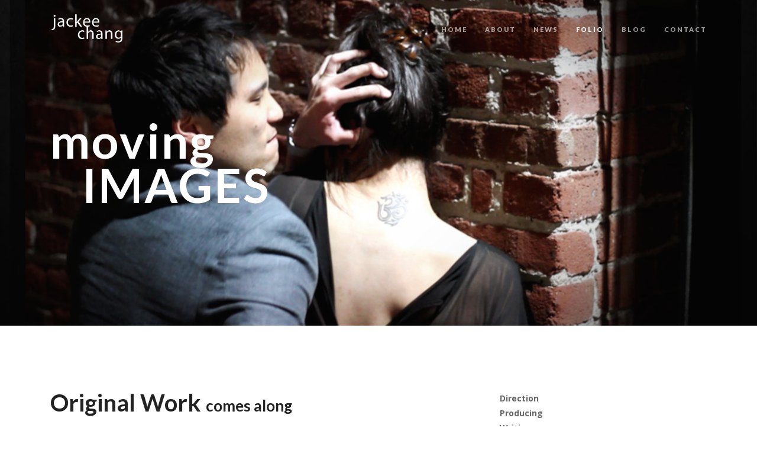

--- FILE ---
content_type: text/html
request_url: http://jackeechang.com/portfolio/create.html
body_size: 5381
content:
<!DOCTYPE html>
<html lang="en">
<head>
	<meta charset="UTF-8" />
	<meta content="width=device-width,initial-scale=1.0,maximum-scale=1.0" name="viewport">
	<!-- Facebook OP meta -->          
	<meta property="og:title" content="Your-Title-Here" />
	<meta property="og:type" content="website" />
	<meta property="og:image" content="Your-Image-Url" />
	<meta property="og:description" content="Your-Page-Description" />
	<title>Original Work</title>
	<link rel="shortcut icon" type="image/x-icon" href="../cam.ico">

	<!-- Font -->
	<link href='http://fonts.googleapis.com/css?family=Open+Sans:400,700' rel='stylesheet' type='text/css'>
	<link href='http://fonts.googleapis.com/css?family=Lato:400,700,900' rel='stylesheet' type='text/css'>
	
	<!-- Css -->
	<link rel="stylesheet" href="../css/timber.css" />
	<link rel="stylesheet" href="../css/snowbridge.css" />
	<link rel="stylesheet" href="../css/summit.css" />
	<link rel="stylesheet" href="../css/avalanche.css" />
	<link rel="stylesheet" href="../css/templates.css" />
	<link rel="stylesheet" href="../css/skin.css" />

	<!--[if lt IE 9]>
    	<script type="text/javascript" src="http://html5shiv.googlecode.com/svn/trunk/html5.js"></script>
    <![endif]-->

</head>
<body>

	<!-- Side Navigation Menu -->
	<aside id="mobile-access" class="side-navigation-wrapper one-page-nav enter-left">
		<div class="side-navigation-header">
			<div id="side-nav-hide" class="navigation-hide">
				<a href="#">
					<span class="icon-cancel medium"></span>
				</a>
			</div>
		</div>
		<nav class="side-navigation">
			<ul>
				<li>
					<a href="../index.html#home">Home</a>
				</li>
				<li>
					<a href="../index.html#about">About</a>
				</li>
                <li>
					<a href="../index.html#news">News</a>
				</li>
				<li class="current">
					<a href="../index.html#folio">Folio</a>
				</li>
				<li>
					<a href="../blog-sidebar-right.html">Blog</a>
				</li>
				<li>
					<a href="../index.html#contact">Contact</a>
				</li>
			</ul>
		</nav>
		<div class="side-navigation-footer">
			<ul class="social-list list-horizontal">
				<li><a href="#" class="icon-facebook small"></a></li>
				<li><a href="#" class="icon-twitter small"></a></li>
			</ul>
			&copy; 2014 jackee chang.
		</div>
	</aside>
	<!-- Side Navigation Menu End -->

	<div class="wrapper">
		<div class="wrapper-inner">

			<!-- Header -->
			<header class="header-1 header header-fixed-on-mobile" data-helper-in-threshold="300" data-helper-out-threshold="500" data-sticky-threshold="300" data-bkg-threshold="300" data-compact-threshold="300">
				<div class="header-inner">
					<div class="row nav-bar reveal-side-navigation">
						<div class="column width-12 nav-bar-inner">
							<div class="logo">
								<a href="../index.html"><img src="../images/logo.png" alt="Conrad Logo White" /></a>
							</div>
							<div id="side-nav-show" class="navigation-show hide">
								<a href="#">
									<span class="icon-menu medium"></span>
								</a>
							</div>
							<nav class="navigation">
								<ul>
									<li class="smb-1">
										<a href="../index.html#home">Home</a>
									</li>
									<li class="smb-2">
										<a href="../index.html#about">About</a>
									</li>
                                    <li class="smb-3">
										<a href="../index.html#news">News</a>
									</li>
									<li class="current smb-4">
										<a href="../index.html#folio">Folio</a>
                                          <!--	<ul class="sub-menu">
											<li>
												<a href="#film">Film</a>
											</li>
											<li>
												<a href="#photo">Photo</a>
											</li>
                                            </ul> -->
									</li>
									<li class="smb-5">
										<a href="../index.html#blog">Blog</a>
									</li>
									<li class="smb-6">
										<a href="../index.html#contact">Contact</a>
									</li>
								</ul>
							</nav>
						</div>
					</div>
				</div>
			</header>
			<!-- Header End -->

			<!-- Content -->
			<div class="content clearfix reveal-side-navigation">

				<!-- Fullscreen Slider Section -->
				<section class="section-block featured-media">
					<div class="tm-slider-container full-width-slider">
						<ul class="tms-slides">
							<li class="tms-slide" data-image data-force-fit>
								<div class="tms-content">
									<div class="tms-content-inner">
										<div class="row">
											<div class="column width-12 left">
												<h1 class="tms-caption title-xlarge color-white weight-bold lspacing-medium no-margins"
													data-animate-in="opacity:0;transX:40px;duration:600ms;delay:0;easing:easeFastSlow;"
												>
													moving <br>&nbsp;&nbsp; IMAGES
												</h1>
											</div>
										</div>
									</div>
								</div>
								<img data-src="../images/slider/createban.jpg" data-retina src="../images/blank.png" alt=""/>
							</li>
						</ul>
					</div>
				</section>
				<!-- Fullscreen Slider Section End -->

				<!-- Intro Section -->
				<section class="section-block replicable-content">
					<div class="row">
						<div class="column width-8">
							<h3 class="weight-bold mb-30">Original Work <small>comes along</small></h3>
							<p class="lead">from time to time.  However, most exist, because people make it happen.</p>
							<p>For me, film resonates best when it shares intropection to the human spirit and the connection to one another or the lack thereof.  In the experience of making and watching a film, exploring human behavior becomes inherent to the process.  To finish a film successfully, is to temporarily subdue a thirst long enough to only be happily thirsty again.  AND I am a voraciously thirsty all the time with only brief moments of respite.  </p>
							
						</div>
						<div class="column width-4">
							<ul class="list-group">
								<li>
									<strong>Direction</strong><br>
                                    <strong>Producing</strong><br>
                                    <strong>Writing</strong><br>
                                    <strong>Camera</strong><br>
                                    <strong>Editing</strong><br>
								</li>
								
							</ul>
						</div>
					</div>
				</section>
				<!-- Intro Section End -->
                
                <!-- Hero Section 7 Video Right Insatiable-->
				<section id="insatiable" class="section-block hero-7 hero-7-project-1 left bkg-red">
					<div class="row">
						<div class="column width-6">
							<div class="hero-content split-hero-content">
								<div class="hero-content-inner left-on-mobile color-white">
									<h5 class="mb-30">"Insatiable"<small>&nbsp;&nbsp; feature narrative on trafficking</small></h5>
                                    <p><strong>A charged tale based on love, sacrifice and morality...</strong>
							<br>"Insatiable" depicts the depraved, inhumane world of sex trafficking, through the eyes of a Madame in a San Francisco brothel. The Madame's daughter falls in love with a sex slave and it's through the daughter's love, the madame sees the slave as a human being. This new perception drives the madame to come up with a redeeming scheme to help the girls.</p>
                            <ul class="social-list list-horizontal share">
                            <li><a onclick="popUp=window.open('http://insatiablethefilm.com', 'popupwindow', 'scrollbars=yes,width=1440,height=900');popUp.focus();return false;" href="javascript: void(0)" title="Insatiable Site">"Insatiable" film's website</a></li>						
                            </ul>
								</div>
							</div>
						</div>
						<div class="column width-6 media-column">
                        	<iframe src="https://player.vimeo.com/video/137214353" width="500" height="281" frameborder="0" webkitallowfullscreen mozallowfullscreen allowfullscreen></iframe>
						</div>
					</div>
				</section>
                <!-- Hero Section 7 Video Left -->
                
				<!-- Hero Section 7 Video Left FwLm-->
                <section id="jjackee" class="section-block hero-7 hero-7-project-1 right bkg-purple">
					<div class="row">
						<div class="column width-12">
                        	<div class="column width-6 media-column">
                            <iframe width="1280" height="720" src="https://www.youtube.com/embed/6AufDM1hewk?rel=0&amp;showinfo=0" frameborder="0" allowfullscreen></iframe>
							</div>
                            <div class="column width">
							<div class="hero-content split-hero-content right">
								<div class="hero-content-inner right-on-mobile color-white">
									<h5 class="mb-30">"Just Jackee" episode<small>&nbsp;&nbsp; from As Film Waits Life Moves On's Channel</small></h5>
									<p class="right"> <p><strong>Being about 9,000 miles away from home will always allow me to me to be<br>
                                    				 open to new experiences.</strong>  This video shows a little of my experience flying in<br>
                                                     Ndejje district, Kampala in Uganda.  This is a place where people know one<br>
                                                     another and there are no street names.  Children run free and locations are <br>
                                                     defined by landmarks.<br><br>
                                                     Specific to this channel:  This site produces and currates unique programs with <br>
                                    				  emphasis on storytelling.  It is still in the beginning stages.  Please peruse the<br>
                                                      site for other programming.<br> 
                                                      <br></p>
                                 <ul class="social-list list-horizontal share">
                            <li><a onclick="popUp=window.open('http://www.filmwaitslifemoves.com/jackee-1, 'popupwindow', 'scrollbars=yes,width=1440,height=900');popUp.focus();return false;" href="javascript: void(0)" title="FWLM">As Film Waits Life Moves on website</a></li>						
                            </ul>
								</div>
							</div>
                            </div>
						</div>
						
					</div>
				</section>
               <!-- Hero fwlm ends --> 
               
                <!-- Hero Section 7 Video Right TTEYES-->
				<section id="tteyes" class="section-block hero-7 hero-7-project-1 left bkg-blue">
					<div class="row">
						<div class="column width-6">
							<div class="hero-content split-hero-content">
								<div class="hero-content-inner left-on-mobile color-white">
									<h5 class="mb-30">"Through Their Eyes"<small> &nbsp;&nbsp;feature documentary on Agent Orange</small></h5>
									<p><strong>"Through Their Eyes" is a documentary about the current unsettling situation of Agent Orange in Vietnam.</strong> It follows an extended journey in Vietnam of a Chinese-Vietnamese American filmmaker. She visits families affected by the dioxin poisoning from the Agent Orange herbicide, as well as a good number of Vietnamese unaffected citizens (doctors, activists, scientists, etc) who are bettering the situation through their work. This travelogue documentary starts in Hanoi and ends in the Mekong Delta.<br><br>
                                    Very short excerpt from documentary.</p>
                            <ul class="social-list list-horizontal share">
                            <li><a onclick="popUp=window.open('http://www.throughtheireyesdoc.com', 'popupwindow', 'scrollbars=yes,width=1440,height=900');popUp.focus();return false;" href="javascript: void(0)" title="TTEYES">"Through Their Eyes" film website</a></li>						
                            </ul>
								</div>
							</div>
						</div>
						<div class="column width-6 media-column">
                        	<iframe width="640" height="480" src="https://www.youtube.com/embed/t3v51h_1OrU?rel=0&amp;showinfo=0" frameborder="0" allowfullscreen></iframe>
						</div>
					</div>
				</section>
                <!-- Hero Section 7 Video Left TTEYES -->
                
                <!-- Hero Section 7 Video Left FwLm 2-->
                <section id="gaybies" class="section-block hero-7 hero-7-project-1 right bkg-orange">
					<div class="row">
						<div class="column width-12">
                        	<div class="column width-6 media-column">
                            <iframe width="853" height="480" src="https://www.youtube.com/embed/Sp3UmNKKz3I?rel=0&amp;showinfo=0" frameborder="0" allowfullscreen></iframe>
							</div>
                            <div class="column width">
							<div class="hero-content split-hero-content right">
								<div class="hero-content-inner right-on-mobile color-white">
									<h5 class="mb-30">"Gaybies" trailer<small>&nbsp;&nbsp; from As Film Waits Life Moves On's Channel</small></h5>
									<p class="right"><strong>There is an insurgence of gay families</strong> where both gay men and women are <br>					    														 having babies.  Matthew Lombard and Jeff Peng share their stories and their<br> 
                                    						 new lives as dads in San Francisco.  Everyday gay families do not have visibility<br>
                                                             in the mainstream media besides the mocu-TV comedy "Modern Family."  With<br> 
                                                             just as many opinions, real life concerns and minus some drama, learn about<br>
                                                             just another family.  Check out their personal website documenting the growth<br> 
                                                             of the their children and their family in the link below.<br></p>
                                 <ul class="social-list list-horizontal share">
                            <li><a onclick="popUp=window.open('http://www.filmwaitslifemoves.com/gaybie', 'popupwindow', 'scrollbars=yes,width=1440,height=900');popUp.focus();return false;" href="javascript: void(0)" title="FWLM">As Film Waits Life Moves on website</a></li><br>						
                            <li><a onclick="popUp=window.open('http://www.lombardpengfamily.com', 'popupwindow', 'scrollbars=yes,width=1440,height=900');popUp.focus();return false;" href="javascript: void(0)" title="LoPe">Lombard-Peng Family's Website</a></li>						
                            </ul>
								</div>
							</div>
                            </div>
						</div>
						
					</div>
				</section>
               <!-- Hero fwlm 2 ends --> 
               
               
                 <!-- Hero Section 7 Video asbp-->
				<section id="asbp" class="section-block hero-7 hero-7-project-1 left bkg-green">
					<div class="row">
						<div class="column width-6">
							<div class="hero-content split-hero-content">
								<div class="hero-content-inner left-on-mobile color-white">
									<h5 class="mb-30">"A Shade Before Pink"<small> &nbsp;&nbsp;a short narrative film</small></h5>
									<p><strong><strong>Cross dressing can be fun and evocative</strong>, yet it can be hurtful.  
                                                     Vivian's secret desire for her boyfriend's cross dressing
                                                     is perhaps a little more than she can handle.</p>
                            
								</div>
							</div>
						</div>
						<div class="column width-6 media-column">
                           <iframe width="640" height="480" src="https://www.youtube.com/embed/g6qGvFlJgTg?rel=0&amp;showinfo=0" frameborder="0" allowfullscreen></iframe>
						</div>
					</div>
				</section>
                <!-- Hero Section 7 Video Left asbp -->
                
                
                <!-- Contact Section -->
					<div class="section-block replicable-content bkg-white color-grey">
						<div class="row">
							<div class="column width-10 left">
								<h2 class="weight-bold mb-30">contact</h2>
								<p class="lead"><strong>Reach out</strong> and be <strong>in touch</strong> to view more work or sound board ideas.<br>
								  Jackee welcomes new collaborations, intrigues and experiences.<br>
								  Looking forward...</p>
								<ul>
                                <li>
					<a href="../index.html#contact"><b>contact now</b></a>
								</li>
                             </ul>
							</div>
						</div>
					</div>
	
			<!-- Content End -->

	<!-- Footer 1-->
			<footer class="footer-1 footer reveal-side-navigation">
				<div class="footer-top">
					<div class="row">
						<div class="column width-2">
								<div class="footer-top-inner">
									<div class="footer-logo">
										<a href="../index.html#home"><img src="../images/logo-footer.png" alt="Conrad Logo" /></a>
									</div>
								</div>
							</div>
							<div class="column width-10">
								<div class="row content-grid-3">
								<div class="grid-item">
									<div class="widget">
										<h4>Feature Projects</h4>
										<ul>
											<li><a href="http://www.filmwaitslifemoves.com" target="new">As Film Waits Life Moves On</a></li>
											<li><a href="http://insatiablethefilm.com" target="new">"Insatiable" (W.I.P feature)</a></li>
                                            <li><a href="http://www.throughtheireyesdoc.com" target="new">"Through Their Eyes" (feature doc)</a></li>
										</ul>
									</div>
								</div>
								<div class="grid-item">
									<div class="widget">
										<h4>From the Blog</h4>
										<ul class="list-group large">
											<li>
												<a href="../blog/lit.html#perf">Façade of Perfection </a><br>
                                                <a href="../blog/pub.html#orange">The Orange Pain </a>
												<span class="post-info"><span class="post-date"></span></span>
											</li>
										</ul>
									</div>
								</div>
								<div class="grid-item">
									<h4>Stay Creative</h4>
									<div class="signup-form-container">
										<form class="signup-form" action="#php/subscribe.php" method="post" novalidate>
											<div class="row">
												<div class="column width-12">
													<div class="field-wrapper">
														<input type="text" name="fname" class="form-name form-element small" placeholder="First Name" tabindex="1" required>
														<span class="border"></span>
													</div>
												</div>
												<div class="column width-12">
													<div class="field-wrapper">
														<input type="email" name="email" class="form-email form-element small" placeholder="Email" tabindex="2" required>
														<span class="border"></span>
													</div>
												</div>
												<div class="column width-12">
													<input type="submit" value="Signup" class="form-submit rounded button small border-grey bkg-hover-charcoal-light color-white color-hover-white">
												</div>
											</div>
											<input type="text" name="honeypot" class="form-honeypot form-element">
										</form>
										<div class="form-response color-white show">We don't spam, promise!</div>
									</div>
								</div>
							</div>
						</div>
					</div>
				</div>
				<div class="footer-bottom">
					<div class="row">
						<div class="column width-12">
							<div class="footer-bottom-inner">
								<ul class="social-list list-horizontal pull-left clear-float-on-mobile left">
									<li><a href="https://twitter.com/jackeechang" target="new"><span class="icon-twitter"></span>Twitter</a>/</li>
									<li><a href="https://www.facebook.com/pages/Jackee-Chang/513458932003871" target="new"><span class="icon-facebook"></span>Facebook</a>/</li>
                                    <li><a href="https://instagram.com/freeseele/" target="new"><span class="icon-instagram"></span>Instagram</a></li>
								</ul>
								<nav class="navigation pull-right clear-float-on-mobile">
									<ul>
										<li><a data-no-hide class="scroll-to-top no-page-fade no-margin-left" href="#">Back TO Top</a>/</li>
										<li><a href="#contact" class="scroll-link" data-offset="-60"><span class="icon-right-open-mini">contact jackee</span> </a></li>
                                        <small><b>/ &copy;&nbsp; 2015&nbsp; jackee chang</b> </small>
									</ul>
								</nav>
							</div>
						</div>
					</div> 
				</div>
			</footer>
			<!-- Footer 1 End -->

		</div>
	</div>

	<!-- Js -->
	<script src="../js/jquery-1.11.2.min.js"></script>
	<script src="http://maps.googleapis.com/maps/api/js?v=3"></script>
	<script src="../js/timber.master.min.js"></script>
	<script src="../js/template-functions.js"></script>
</body>
</html>

--- FILE ---
content_type: text/html; charset=UTF-8
request_url: https://player.vimeo.com/video/137214353
body_size: 6931
content:
<!DOCTYPE html>
<html lang="en">
<head>
  <meta charset="utf-8">
  <meta name="viewport" content="width=device-width,initial-scale=1,user-scalable=yes">
  
  <link rel="canonical" href="https://player.vimeo.com/video/137214353?h=b44eee4a7c">
  <meta name="googlebot" content="noindex,indexifembedded">
  
  
  <title>Insatiable Campaign Teaser on Vimeo</title>
  <style>
      body, html, .player, .fallback {
          overflow: hidden;
          width: 100%;
          height: 100%;
          margin: 0;
          padding: 0;
      }
      .fallback {
          
              background-color: transparent;
          
      }
      .player.loading { opacity: 0; }
      .fallback iframe {
          position: fixed;
          left: 0;
          top: 0;
          width: 100%;
          height: 100%;
      }
  </style>
  <link rel="modulepreload" href="https://f.vimeocdn.com/p/4.46.25/js/player.module.js" crossorigin="anonymous">
  <link rel="modulepreload" href="https://f.vimeocdn.com/p/4.46.25/js/vendor.module.js" crossorigin="anonymous">
  <link rel="preload" href="https://f.vimeocdn.com/p/4.46.25/css/player.css" as="style">
</head>

<body>


<div class="vp-placeholder">
    <style>
        .vp-placeholder,
        .vp-placeholder-thumb,
        .vp-placeholder-thumb::before,
        .vp-placeholder-thumb::after {
            position: absolute;
            top: 0;
            bottom: 0;
            left: 0;
            right: 0;
        }
        .vp-placeholder {
            visibility: hidden;
            width: 100%;
            max-height: 100%;
            height: calc(720 / 1280 * 100vw);
            max-width: calc(1280 / 720 * 100vh);
            margin: auto;
        }
        .vp-placeholder-carousel {
            display: none;
            background-color: #000;
            position: absolute;
            left: 0;
            right: 0;
            bottom: -60px;
            height: 60px;
        }
    </style>

    

    
        <style>
            .vp-placeholder-thumb {
                overflow: hidden;
                width: 100%;
                max-height: 100%;
                margin: auto;
            }
            .vp-placeholder-thumb::before,
            .vp-placeholder-thumb::after {
                content: "";
                display: block;
                filter: blur(7px);
                margin: 0;
                background: url(https://i.vimeocdn.com/video/532028783-5383f22459731b2e08f483652282019a13d366696c6eb87f48654f4f19d48c98-d?mw=80&q=85) 50% 50% / contain no-repeat;
            }
            .vp-placeholder-thumb::before {
                 
                margin: -30px;
            }
        </style>
    

    <div class="vp-placeholder-thumb"></div>
    <div class="vp-placeholder-carousel"></div>
    <script>function placeholderInit(t,h,d,s,n,o){var i=t.querySelector(".vp-placeholder"),v=t.querySelector(".vp-placeholder-thumb");if(h){var p=function(){try{return window.self!==window.top}catch(a){return!0}}(),w=200,y=415,r=60;if(!p&&window.innerWidth>=w&&window.innerWidth<y){i.style.bottom=r+"px",i.style.maxHeight="calc(100vh - "+r+"px)",i.style.maxWidth="calc("+n+" / "+o+" * (100vh - "+r+"px))";var f=t.querySelector(".vp-placeholder-carousel");f.style.display="block"}}if(d){var e=new Image;e.onload=function(){var a=n/o,c=e.width/e.height;if(c<=.95*a||c>=1.05*a){var l=i.getBoundingClientRect(),g=l.right-l.left,b=l.bottom-l.top,m=window.innerWidth/g*100,x=window.innerHeight/b*100;v.style.height="calc("+e.height+" / "+e.width+" * "+m+"vw)",v.style.maxWidth="calc("+e.width+" / "+e.height+" * "+x+"vh)"}i.style.visibility="visible"},e.src=s}else i.style.visibility="visible"}
</script>
    <script>placeholderInit(document,  false ,  true , "https://i.vimeocdn.com/video/532028783-5383f22459731b2e08f483652282019a13d366696c6eb87f48654f4f19d48c98-d?mw=80\u0026q=85",  1280 ,  720 );</script>
</div>

<div id="player" class="player"></div>
<script>window.playerConfig = {"cdn_url":"https://f.vimeocdn.com","vimeo_api_url":"api.vimeo.com","request":{"files":{"dash":{"cdns":{"akfire_interconnect_quic":{"avc_url":"https://vod-adaptive-ak.vimeocdn.com/exp=1768997152~acl=%2F6cd31f94-c7ee-441b-913b-f0694c391fc0%2Fpsid%3D248267244768f45d40e800c3964fc0a7db0fa4c6e86306cb01b568e985f4b43d%2F%2A~hmac=ec57770780e8086120409ebce66a9562622e8a05a0df223a8d8d79bc893e7195/6cd31f94-c7ee-441b-913b-f0694c391fc0/psid=248267244768f45d40e800c3964fc0a7db0fa4c6e86306cb01b568e985f4b43d/v2/playlist/av/primary/playlist.json?omit=av1-hevc\u0026pathsig=8c953e4f~BKupt5NVW5GCF67amJss4GaBV8gh5RYUq75qcLEJfYQ\u0026r=dXM%3D\u0026rh=1Qxrdn","origin":"gcs","url":"https://vod-adaptive-ak.vimeocdn.com/exp=1768997152~acl=%2F6cd31f94-c7ee-441b-913b-f0694c391fc0%2Fpsid%3D248267244768f45d40e800c3964fc0a7db0fa4c6e86306cb01b568e985f4b43d%2F%2A~hmac=ec57770780e8086120409ebce66a9562622e8a05a0df223a8d8d79bc893e7195/6cd31f94-c7ee-441b-913b-f0694c391fc0/psid=248267244768f45d40e800c3964fc0a7db0fa4c6e86306cb01b568e985f4b43d/v2/playlist/av/primary/playlist.json?pathsig=8c953e4f~BKupt5NVW5GCF67amJss4GaBV8gh5RYUq75qcLEJfYQ\u0026r=dXM%3D\u0026rh=1Qxrdn"},"fastly_skyfire":{"avc_url":"https://skyfire.vimeocdn.com/1768997152-0xfc8f50c6f3e22b26f69fb41e1b122ee9b6d39ca2/6cd31f94-c7ee-441b-913b-f0694c391fc0/psid=248267244768f45d40e800c3964fc0a7db0fa4c6e86306cb01b568e985f4b43d/v2/playlist/av/primary/playlist.json?omit=av1-hevc\u0026pathsig=8c953e4f~BKupt5NVW5GCF67amJss4GaBV8gh5RYUq75qcLEJfYQ\u0026r=dXM%3D\u0026rh=1Qxrdn","origin":"gcs","url":"https://skyfire.vimeocdn.com/1768997152-0xfc8f50c6f3e22b26f69fb41e1b122ee9b6d39ca2/6cd31f94-c7ee-441b-913b-f0694c391fc0/psid=248267244768f45d40e800c3964fc0a7db0fa4c6e86306cb01b568e985f4b43d/v2/playlist/av/primary/playlist.json?pathsig=8c953e4f~BKupt5NVW5GCF67amJss4GaBV8gh5RYUq75qcLEJfYQ\u0026r=dXM%3D\u0026rh=1Qxrdn"}},"default_cdn":"akfire_interconnect_quic","separate_av":true,"streams":[{"profile":"113","id":"94025c7b-bc03-4ce2-b3ea-418b75104033","fps":24,"quality":"720p"},{"profile":"112","id":"b0c2501e-1bd0-4f1b-9a6c-aeb98e430125","fps":24,"quality":"360p"}],"streams_avc":[{"profile":"113","id":"94025c7b-bc03-4ce2-b3ea-418b75104033","fps":24,"quality":"720p"},{"profile":"112","id":"b0c2501e-1bd0-4f1b-9a6c-aeb98e430125","fps":24,"quality":"360p"}]},"hls":{"cdns":{"akfire_interconnect_quic":{"avc_url":"https://vod-adaptive-ak.vimeocdn.com/exp=1768997152~acl=%2F6cd31f94-c7ee-441b-913b-f0694c391fc0%2Fpsid%3D248267244768f45d40e800c3964fc0a7db0fa4c6e86306cb01b568e985f4b43d%2F%2A~hmac=ec57770780e8086120409ebce66a9562622e8a05a0df223a8d8d79bc893e7195/6cd31f94-c7ee-441b-913b-f0694c391fc0/psid=248267244768f45d40e800c3964fc0a7db0fa4c6e86306cb01b568e985f4b43d/v2/playlist/av/primary/playlist.m3u8?locale=en\u0026omit=av1-hevc-opus\u0026pathsig=8c953e4f~rS1GO5Z_eLiNRHl1ODvi3n-6en-NBS3QPWVgTQNgv08\u0026r=dXM%3D\u0026rh=1Qxrdn\u0026sf=fmp4","origin":"gcs","url":"https://vod-adaptive-ak.vimeocdn.com/exp=1768997152~acl=%2F6cd31f94-c7ee-441b-913b-f0694c391fc0%2Fpsid%3D248267244768f45d40e800c3964fc0a7db0fa4c6e86306cb01b568e985f4b43d%2F%2A~hmac=ec57770780e8086120409ebce66a9562622e8a05a0df223a8d8d79bc893e7195/6cd31f94-c7ee-441b-913b-f0694c391fc0/psid=248267244768f45d40e800c3964fc0a7db0fa4c6e86306cb01b568e985f4b43d/v2/playlist/av/primary/playlist.m3u8?locale=en\u0026omit=opus\u0026pathsig=8c953e4f~rS1GO5Z_eLiNRHl1ODvi3n-6en-NBS3QPWVgTQNgv08\u0026r=dXM%3D\u0026rh=1Qxrdn\u0026sf=fmp4"},"fastly_skyfire":{"avc_url":"https://skyfire.vimeocdn.com/1768997152-0xfc8f50c6f3e22b26f69fb41e1b122ee9b6d39ca2/6cd31f94-c7ee-441b-913b-f0694c391fc0/psid=248267244768f45d40e800c3964fc0a7db0fa4c6e86306cb01b568e985f4b43d/v2/playlist/av/primary/playlist.m3u8?locale=en\u0026omit=av1-hevc-opus\u0026pathsig=8c953e4f~rS1GO5Z_eLiNRHl1ODvi3n-6en-NBS3QPWVgTQNgv08\u0026r=dXM%3D\u0026rh=1Qxrdn\u0026sf=fmp4","origin":"gcs","url":"https://skyfire.vimeocdn.com/1768997152-0xfc8f50c6f3e22b26f69fb41e1b122ee9b6d39ca2/6cd31f94-c7ee-441b-913b-f0694c391fc0/psid=248267244768f45d40e800c3964fc0a7db0fa4c6e86306cb01b568e985f4b43d/v2/playlist/av/primary/playlist.m3u8?locale=en\u0026omit=opus\u0026pathsig=8c953e4f~rS1GO5Z_eLiNRHl1ODvi3n-6en-NBS3QPWVgTQNgv08\u0026r=dXM%3D\u0026rh=1Qxrdn\u0026sf=fmp4"}},"default_cdn":"akfire_interconnect_quic","separate_av":true},"progressive":[{"profile":"113","width":1280,"height":720,"mime":"video/mp4","fps":24,"url":"https://vod-progressive-ak.vimeocdn.com/exp=1768997152~acl=%2Fvimeo-transcode-storage-prod-us-east1-h264-720p%2F01%2F2442%2F5%2F137214353%2F407419343.mp4~hmac=7282aaa938ab6376a089a82de9b8dde1770299a378cddea6d279b8ddd76788ee/vimeo-transcode-storage-prod-us-east1-h264-720p/01/2442/5/137214353/407419343.mp4","cdn":"akamai_interconnect","quality":"720p","id":"94025c7b-bc03-4ce2-b3ea-418b75104033","origin":"gcs"},{"profile":"112","width":640,"height":360,"mime":"video/mp4","fps":24,"url":"https://vod-progressive-ak.vimeocdn.com/exp=1768997152~acl=%2Fvimeo-prod-skyfire-std-us%2F01%2F2442%2F5%2F137214353%2F407419333.mp4~hmac=47129ee003a1277817a775cae8f5e450c49cd3cd20623769f4a650eeb556e722/vimeo-prod-skyfire-std-us/01/2442/5/137214353/407419333.mp4","cdn":"akamai_interconnect","quality":"360p","id":"b0c2501e-1bd0-4f1b-9a6c-aeb98e430125","origin":"gcs"}]},"file_codecs":{"av1":[],"avc":["94025c7b-bc03-4ce2-b3ea-418b75104033","b0c2501e-1bd0-4f1b-9a6c-aeb98e430125"],"hevc":{"dvh1":[],"hdr":[],"sdr":[]}},"lang":"en","referrer":"http://jackeechang.com/portfolio/create.html","cookie_domain":".vimeo.com","signature":"8a4461519c05172b7d67edb2e21f12ad","timestamp":1768993552,"expires":3600,"thumb_preview":{"url":"https://videoapi-sprites.vimeocdn.com/video-sprites/image/b0c6d7b6-aa99-4ad4-9116-5c096afd96d9.0.jpeg?ClientID=sulu\u0026Expires=1768997152\u0026Signature=063fd7a99d671c864baf861838d6f52eb4b01bd4","height":2880,"width":4260,"frame_height":240,"frame_width":426,"columns":10,"frames":120},"currency":"USD","session":"f31134ddee308fcc6c480c9bc6909035bd415f1b1768993552","cookie":{"volume":1,"quality":null,"hd":0,"captions":null,"transcript":null,"captions_styles":{"color":null,"fontSize":null,"fontFamily":null,"fontOpacity":null,"bgOpacity":null,"windowColor":null,"windowOpacity":null,"bgColor":null,"edgeStyle":null},"audio_language":null,"audio_kind":null,"qoe_survey_vote":0},"build":{"backend":"31e9776","js":"4.46.25"},"urls":{"js":"https://f.vimeocdn.com/p/4.46.25/js/player.js","js_base":"https://f.vimeocdn.com/p/4.46.25/js","js_module":"https://f.vimeocdn.com/p/4.46.25/js/player.module.js","js_vendor_module":"https://f.vimeocdn.com/p/4.46.25/js/vendor.module.js","locales_js":{"de-DE":"https://f.vimeocdn.com/p/4.46.25/js/player.de-DE.js","en":"https://f.vimeocdn.com/p/4.46.25/js/player.js","es":"https://f.vimeocdn.com/p/4.46.25/js/player.es.js","fr-FR":"https://f.vimeocdn.com/p/4.46.25/js/player.fr-FR.js","ja-JP":"https://f.vimeocdn.com/p/4.46.25/js/player.ja-JP.js","ko-KR":"https://f.vimeocdn.com/p/4.46.25/js/player.ko-KR.js","pt-BR":"https://f.vimeocdn.com/p/4.46.25/js/player.pt-BR.js","zh-CN":"https://f.vimeocdn.com/p/4.46.25/js/player.zh-CN.js"},"ambisonics_js":"https://f.vimeocdn.com/p/external/ambisonics.min.js","barebone_js":"https://f.vimeocdn.com/p/4.46.25/js/barebone.js","chromeless_js":"https://f.vimeocdn.com/p/4.46.25/js/chromeless.js","three_js":"https://f.vimeocdn.com/p/external/three.rvimeo.min.js","vuid_js":"https://f.vimeocdn.com/js_opt/modules/utils/vuid.min.js","hive_sdk":"https://f.vimeocdn.com/p/external/hive-sdk.js","hive_interceptor":"https://f.vimeocdn.com/p/external/hive-interceptor.js","proxy":"https://player.vimeo.com/static/proxy.html","css":"https://f.vimeocdn.com/p/4.46.25/css/player.css","chromeless_css":"https://f.vimeocdn.com/p/4.46.25/css/chromeless.css","fresnel":"https://arclight.vimeo.com/add/player-stats","player_telemetry_url":"https://arclight.vimeo.com/player-events","telemetry_base":"https://lensflare.vimeo.com"},"flags":{"plays":1,"dnt":0,"autohide_controls":0,"preload_video":"metadata_on_hover","qoe_survey_forced":0,"ai_widget":0,"ecdn_delta_updates":0,"disable_mms":0,"check_clip_skipping_forward":0},"country":"US","client":{"ip":"18.188.113.68"},"ab_tests":{"cross_origin_texttracks":{"group":"variant","track":false,"data":null}},"atid":"3005200533.1768993552","ai_widget_signature":"20eb66d7886e3e087cf7722e7476edf639e5318b2f74aa7071646584e802ca1f_1768997152","config_refresh_url":"https://player.vimeo.com/video/137214353/config/request?atid=3005200533.1768993552\u0026expires=3600\u0026referrer=http%3A%2F%2Fjackeechang.com%2Fportfolio%2Fcreate.html\u0026session=f31134ddee308fcc6c480c9bc6909035bd415f1b1768993552\u0026signature=8a4461519c05172b7d67edb2e21f12ad\u0026time=1768993552\u0026v=1"},"player_url":"player.vimeo.com","video":{"id":137214353,"title":"Insatiable Campaign Teaser","width":1280,"height":720,"duration":78,"url":"","share_url":"https://vimeo.com/137214353/b44eee4a7c","embed_code":"\u003ciframe title=\"vimeo-player\" src=\"https://player.vimeo.com/video/137214353?h=b44eee4a7c\" width=\"640\" height=\"360\" frameborder=\"0\" referrerpolicy=\"strict-origin-when-cross-origin\" allow=\"autoplay; fullscreen; picture-in-picture; clipboard-write; encrypted-media; web-share\"   allowfullscreen\u003e\u003c/iframe\u003e","default_to_hd":1,"privacy":"unlisted","embed_permission":"public","thumbnail_url":"https://i.vimeocdn.com/video/532028783-5383f22459731b2e08f483652282019a13d366696c6eb87f48654f4f19d48c98-d","owner":{"id":4029098,"name":"jackee chang","img":"https://i.vimeocdn.com/portrait/defaults-blue_60x60?region=us","img_2x":"https://i.vimeocdn.com/portrait/defaults-blue_60x60?region=us","url":"https://vimeo.com/user4029098","account_type":"plus"},"spatial":0,"live_event":null,"version":{"current":null,"available":[{"id":564097823,"file_id":407418940,"is_current":true}]},"unlisted_hash":"b44eee4a7c","rating":{"id":6},"fps":24,"bypass_token":"eyJ0eXAiOiJKV1QiLCJhbGciOiJIUzI1NiJ9.eyJjbGlwX2lkIjoxMzcyMTQzNTMsImV4cCI6MTc2ODk5NzE2MH0.vzfE4U7eqORukdaVvUdNQaq-V5-NJSjH1S-gpdc0Dzg","channel_layout":"stereo","ai":0,"locale":"en"},"user":{"id":0,"team_id":0,"team_origin_user_id":0,"account_type":"none","liked":0,"watch_later":0,"owner":0,"mod":0,"logged_in":0,"private_mode_enabled":0,"vimeo_api_client_token":"eyJhbGciOiJIUzI1NiIsInR5cCI6IkpXVCJ9.eyJzZXNzaW9uX2lkIjoiZjMxMTM0ZGRlZTMwOGZjYzZjNDgwYzliYzY5MDkwMzViZDQxNWYxYjE3Njg5OTM1NTIiLCJleHAiOjE3Njg5OTcxNTIsImFwcF9pZCI6MTE4MzU5LCJzY29wZXMiOiJwdWJsaWMgc3RhdHMifQ.JY-PeJ1zqTYRnnYHAK9ltyNa0y-IgxOPrRG1CIOFy5Q"},"view":1,"vimeo_url":"vimeo.com","embed":{"audio_track":"","autoplay":0,"autopause":1,"dnt":0,"editor":0,"keyboard":1,"log_plays":1,"loop":0,"muted":0,"on_site":0,"texttrack":"","transparent":1,"outro":"link","playsinline":1,"quality":null,"player_id":"","api":null,"app_id":"","color":"00adef","color_one":"000000","color_two":"00adef","color_three":"ffffff","color_four":"000000","context":"embed.main","settings":{"auto_pip":1,"badge":0,"byline":0,"collections":0,"color":0,"force_color_one":0,"force_color_two":0,"force_color_three":0,"force_color_four":0,"embed":0,"fullscreen":1,"like":0,"logo":0,"playbar":1,"portrait":0,"pip":1,"share":0,"spatial_compass":0,"spatial_label":0,"speed":1,"title":0,"volume":1,"watch_later":0,"watch_full_video":1,"controls":1,"airplay":1,"audio_tracks":1,"chapters":1,"chromecast":1,"cc":1,"transcript":1,"quality":1,"play_button_position":0,"ask_ai":0,"skipping_forward":1,"debug_payload_collection_policy":"default"},"create_interactive":{"has_create_interactive":false,"viddata_url":""},"min_quality":null,"max_quality":null,"initial_quality":null,"prefer_mms":1}}</script>
<script>const fullscreenSupported="exitFullscreen"in document||"webkitExitFullscreen"in document||"webkitCancelFullScreen"in document||"mozCancelFullScreen"in document||"msExitFullscreen"in document||"webkitEnterFullScreen"in document.createElement("video");var isIE=checkIE(window.navigator.userAgent),incompatibleBrowser=!fullscreenSupported||isIE;window.noModuleLoading=!1,window.dynamicImportSupported=!1,window.cssLayersSupported=typeof CSSLayerBlockRule<"u",window.isInIFrame=function(){try{return window.self!==window.top}catch(e){return!0}}(),!window.isInIFrame&&/twitter/i.test(navigator.userAgent)&&window.playerConfig.video.url&&(window.location=window.playerConfig.video.url),window.playerConfig.request.lang&&document.documentElement.setAttribute("lang",window.playerConfig.request.lang),window.loadScript=function(e){var n=document.getElementsByTagName("script")[0];n&&n.parentNode?n.parentNode.insertBefore(e,n):document.head.appendChild(e)},window.loadVUID=function(){if(!window.playerConfig.request.flags.dnt&&!window.playerConfig.embed.dnt){window._vuid=[["pid",window.playerConfig.request.session]];var e=document.createElement("script");e.async=!0,e.src=window.playerConfig.request.urls.vuid_js,window.loadScript(e)}},window.loadCSS=function(e,n){var i={cssDone:!1,startTime:new Date().getTime(),link:e.createElement("link")};return i.link.rel="stylesheet",i.link.href=n,e.getElementsByTagName("head")[0].appendChild(i.link),i.link.onload=function(){i.cssDone=!0},i},window.loadLegacyJS=function(e,n){if(incompatibleBrowser){var i=e.querySelector(".vp-placeholder");i&&i.parentNode&&i.parentNode.removeChild(i);let a=`/video/${window.playerConfig.video.id}/fallback`;window.playerConfig.request.referrer&&(a+=`?referrer=${window.playerConfig.request.referrer}`),n.innerHTML=`<div class="fallback"><iframe title="unsupported message" src="${a}" frameborder="0"></iframe></div>`}else{n.className="player loading";var t=window.loadCSS(e,window.playerConfig.request.urls.css),r=e.createElement("script"),o=!1;r.src=window.playerConfig.request.urls.js,window.loadScript(r),r["onreadystatechange"in r?"onreadystatechange":"onload"]=function(){!o&&(!this.readyState||this.readyState==="loaded"||this.readyState==="complete")&&(o=!0,playerObject=new VimeoPlayer(n,window.playerConfig,t.cssDone||{link:t.link,startTime:t.startTime}))},window.loadVUID()}};function checkIE(e){e=e&&e.toLowerCase?e.toLowerCase():"";function n(r){return r=r.toLowerCase(),new RegExp(r).test(e);return browserRegEx}var i=n("msie")?parseFloat(e.replace(/^.*msie (\d+).*$/,"$1")):!1,t=n("trident")?parseFloat(e.replace(/^.*trident\/(\d+)\.(\d+).*$/,"$1.$2"))+4:!1;return i||t}
</script>
<script nomodule>
  window.noModuleLoading = true;
  var playerEl = document.getElementById('player');
  window.loadLegacyJS(document, playerEl);
</script>
<script type="module">try{import("").catch(()=>{})}catch(t){}window.dynamicImportSupported=!0;
</script>
<script type="module">if(!window.dynamicImportSupported||!window.cssLayersSupported){if(!window.noModuleLoading){window.noModuleLoading=!0;var playerEl=document.getElementById("player");window.loadLegacyJS(document,playerEl)}var moduleScriptLoader=document.getElementById("js-module-block");moduleScriptLoader&&moduleScriptLoader.parentElement.removeChild(moduleScriptLoader)}
</script>
<script type="module" id="js-module-block">if(!window.noModuleLoading&&window.dynamicImportSupported&&window.cssLayersSupported){const n=document.getElementById("player"),e=window.loadCSS(document,window.playerConfig.request.urls.css);import(window.playerConfig.request.urls.js_module).then(function(o){new o.VimeoPlayer(n,window.playerConfig,e.cssDone||{link:e.link,startTime:e.startTime}),window.loadVUID()}).catch(function(o){throw/TypeError:[A-z ]+import[A-z ]+module/gi.test(o)&&window.loadLegacyJS(document,n),o})}
</script>

<script type="application/ld+json">{"embedUrl":"https://player.vimeo.com/video/137214353?h=b44eee4a7c","thumbnailUrl":"https://i.vimeocdn.com/video/532028783-5383f22459731b2e08f483652282019a13d366696c6eb87f48654f4f19d48c98-d?f=webp","name":"Insatiable Campaign Teaser","description":"The Background\r\nWe tell an impassioned story on how love and clarity challenge one's own sense of morality.  This film shows that humanity can change and break vicious criminal cycles.  We follow Wen's narrative, a Madame of a sex trafficked brothel, masked as a massage parlor, who confronts her own sense of immorality.  It then gets heightened when her daughter falls in love with one of Wen's sex slaves\r\n\r\nThe Importance\r\nModern slavery is one of our generation's most heinous invisible crimes.  A fast paced world leaves a large population disfranchised since it is unable to make ends meet.  This population becomes vulnerable to coercion by traffickers.  There are many forms of trafficking (sex, labor and servitude).  Sex trafficked victims will be the focus of the film.  There is no definitive number, but the estimates are 21-27 million trafficked victims exist right now.","duration":"PT78S","uploadDate":"2015-08-25T00:47:28-04:00","@context":"https://schema.org/","@type":"VideoObject"}</script>

</body>
</html>


--- FILE ---
content_type: text/css
request_url: http://jackeechang.com/css/timber.css
body_size: 19101
content:
/*------------------------------------------------------------------
Timber Framework
Version: 1.0.2;
Author: ThemeMountain
Copyright: ThemeMountain
License: MIT

[Table of contents]

1. Common
2. Timber Grid
3. Helper Classes
4. Prototype Classes
5. Main Navigation
6. Side Navigation
7. Overlay Navigation
8. Images
9. Content Grids
10. Feature Columns
11. Form Elements
12. Buttons
13. Dropdowns
14. Lists
15. Tabs
16. Accordion
17. Tables
18. Pricing Tables
19. Boxes
20. Labels
21. Charts
22. Video & Audio
23. Dividers
24. Typography
25. Blockquotes
26. Code & Pre
27. Font Icons
28. Display Classes
29. Color Classes
30. Text Highlight
31. Animation
32. Media Queries
-------------------------------------------------------------------*/

/*------------------------------------------------------------------
[1. Common]
*/
html{
	font-size: 62.5%;
}
html, body {
	max-width: 100%;
}
body {
	padding: 0;
	margin: 0;
	background: #ffffff;
	color: #666666;
 	font-family: "Helvetica Neue", "Helvetica", Helvetica, Arial, sans-serif;
 	font-weight: normal;
	font-style: normal;
	font-size: 1.4rem;
	line-height: 1;
	overflow-x: hidden !important;
    overflow-y: scroll;
    -webkit-text-size-adjust: none;
}
*,
*:before,
*:after {
	-moz-box-sizing: border-box;
	-webkit-box-sizing: border-box;
	box-sizing: border-box;
}
.page-fade-reset{
	opacity: 1;
	-webkit-transition-duration: 0ms;
	-moz-transition-duration: 0ms;
	-o-transition-duration: 0ms;
	-ms-transition-duration: 0ms;
	transition-duration: 0ms;
}
.page-fade-out{
	opacity: 0;
	-webkit-transition-property: opacity;
	-moz-transition-property: opacity;
	-o-transition-property: opacity;
	-ms-transition-property: opacity;
	transition-property: opacity;
	-webkit-transition-duration: 500ms;
	-moz-transition-duration: 500ms;
	-o-transition-duration: 500ms;
	-ms-transition-duration: 500ms;
	transition-duration: 500ms;
	-webkit-backface-visibility: hidden;
}

/*------------------------------------------------------------------
[2. Timber Grid]
*/
.wrapper{
	width: 100%;
	margin-right: auto;
	margin-left: auto;
	overflow: hidden;
}
.wrapper-inner{
	max-width: 100%;
	margin-right: auto;
	margin-left: auto;
	overflow: hidden;
}
body.boxed .wrapper-inner{
	max-width: 114rem;
}
.aux-navigation-active .wrapper{
	position: relative;
}
.mobile.aux-navigation-active .wrapper{
	position: fixed;
}
.row{
	width: 100%;
	max-width: 114rem;
	margin-right: auto;
	margin-left: auto;
	margin-top: 0;
	margin-bottom: 0;
}
.row.full-width{
	max-width: 100%;
}
.row .row{
	width: auto;
	margin-right: -1.5rem;
	margin-left: -1.5rem;
}
.row:before, 
.row:after{
	content: ".";
	display: block;
	height: 0;
	overflow: hidden;
}
.row:after{
	clear: both;
}
.column,
[class*="content-grid"] .grid-item{
	width: 100%;
	padding-left: 1.5rem;
	padding-right: 1.5rem;
	float: left;
}
.column > *:first-child{
	margin-top: 0;
}
.row.collapse .column{
	padding-left: 0;
	padding-right: 0;
}

/*Row padding*/
.row.small{
	padding: 3rem 0;
}
.row.medium{
	padding: 5rem 0;
}
.row.large{
	padding: 7rem 0;
}
.row.xlarge{
	padding: 9rem 0;
}

/*Columns Widths*/
.width-1	{width: 8.33333%;}
.width-2	{width: 16.66667%;}
.width-3	{width: 25%;}
.width-4	{width: 33.33333%;}
.width-5	{width: 41.66667%;}
.width-6	{width: 50%;}
.width-7	{width: 58.33333%;}
.width-8	{width: 66.66667%;}
.width-9	{width: 75%;}
.width-10	{width: 83.33333%;}
.width-11	{width: 91.66667%;}
.width-12	{width: 100%;}

/*Push - Pull*/
.column[class*='push-'],
.column[class*='pull-']{
	position: relative;
}
.push-1		{left: 8.33333%;}
.push-2		{left: 16.66667%;}
.push-3		{left: 25%;}
.push-4		{left: 33.33333%;}
.push-5		{left: 41.66667%;}
.push-6		{left: 50%;}
.push-7		{left: 58.33333%;}
.push-8		{left: 66.66667%;}
.push-9		{left: 75%;}
.push-10	{left: 83.33333%;}
.push-11	{left: 91.66667%;}

.pull-1		{right: 8.33333%;}
.pull-2		{right: 16.66667%;}
.pull-3		{right: 25%;}
.pull-4		{right: 33.33333%;}
.pull-5		{right: 41.66667%;}
.pull-6		{right: 50%;}
.pull-7		{right: 58.33333%;}
.pull-8		{right: 66.66667%;}
.pull-9		{right: 75%;}
.pull-10	{right: 83.33333%;}
.pull-11	{right: 91.66667%;}

/*Offset*/
.offset-1	{margin-left: 8.33333%;}
.offset-2	{margin-left: 16.66667%;}
.offset-3	{margin-left: 25%;}
.offset-4	{margin-left: 33.33333%;}
.offset-5	{margin-left: 41.66667%;}
.offset-6	{margin-left: 50%;}
.offset-7	{margin-left: 58.33333%;}
.offset-8	{margin-left: 66.66667%;}
.offset-9	{margin-left: 75%;}
.offset-10	{margin-left: 83.33333%;}
.offset-11	{margin-left: 91.66667%;}

/*Clear Margins*/
.alpha{padding-left: 0;}
.omega{padding-right: 0;}

/*Clearfix*/
.clear {
	width: 0;
	height: 0;
	display: block;
	clear: both;
	overflow: hidden;
	visibility: hidden;
}
.clearfix:before,
.clearfix:after,
.row:before,
.row:after{
	height: 0;
	content: ".";
	display: block;
	overflow: hidden;
}
.clearfix:after,
.row:after{
	clear: both;
}

/*------------------------------------------------------------------
[3. Helper Classes]
*/
.left{
	text-align: left;
}
.right{
	text-align: right;
}
.center{
	text-align: center;
}
.pull-left{
	float: left !important;
}
.pull-right{
	float: right !important;
}
.v-align-bottom{
	vertical-align: bottom !important;
}
.v-align-top{
	vertical-align: top !important;
}
.v-align-top .background-on-mobile{
	margin-top: -2rem;
}
.v-align-bottom .background-on-mobile{
	margin-bottom: -2rem;
}
.hide{
	display: none !important;
	visibility: hidden;
}
.show{
	display: block !important;
}
.mobile .hide-on-mobile,
.mobile .hide-on-mobile *{
	display: none !important;
}
.inline,
[class*="border-"].inline,
[class*="bkg-"].inline{
	display: inline-block !important;
}
.no-margins{
	margin: 0 !important;
}
.no-margin-top{
	margin-top: 0 !important; 
}
.no-margin-right{
	margin-right: 0 !important; 
}
.no-margin-bottom{
	margin-bottom: 0 !important;
}
.no-margin-left{
	margin-left: 0 !important;
}
.no-padding{
	padding: 0 !important;
}
.no-padding-top{
	padding-top: 0 !important;
}
.no-padding-right{
	padding-right: 0 !important; 
}
.no-padding-bottom{
	padding-bottom: 0 !important;
}
.no-padding-left{
	padding-left: 0 !important; 
}

/*------------------------------------------------------------------
[4. Prototype Classes]
*/
.prototype{
	font-size: 1.1rem;
	line-height: 3.5rem;
}
.row.prototype .column:nth-child(odd){
	background: #f9f9f9;
}
.row.prototype .column:nth-child(even){
	background: #eee;
}

/*------------------------------------------------------------------
[5. Main Navigation]
*/
.nav-bar{
	width: 100%;
	min-height: 5rem;
}
.nav-bar-inner{
	position: relative;
}
.nav-bar .logo{
	height: 5rem;
	line-height: 5rem;
	float: left;
}
.navigation{
	float: left;
}
.navigation.nav-right{
	float: right;
}
.navigation.nav-center{
	float: none;
	display: block;
}
.navigation ul{
	padding: 0;
	margin: 0;
	list-style: none;
}
.navigation.nav-center ul{
	text-align: center;
}
.navigation ul li{
	margin: 0;
	float: left;
	position: relative;
}
.navigation ul li.contains-mega-sub-menu{
	position: inherit;
}
.navigation.nav-center ul > li{
	margin-left: -0.4rem;
	float: none;
	display: inline-block;
}
.navigation .sub-menu{
	width: 18rem;
	text-align: left;
	background: #222222;
	background: rgba(34,34,34,1);
	box-shadow: 0 0.2rem 0.2rem rgba(0,0,0,.3);
	opacity: 0;
	visibility: hidden;
	position: absolute;
	z-index: 101;
}
.navigation > ul > li:last-child > .sub-menu{
	right: 0;
}
.navigation .sub-menu ul{
	top: 0;
	left: 18rem;
}
.navigation > ul > li:last-child > .sub-menu ul{
	right: 18rem;
	left: auto;
}
.navigation .sub-menu li{
	background: none;
	border-bottom: 1px solid #303030;
	float: none;
}
.navigation ul li a{
	padding: 0 1.5rem;
	font-family: Arial,serif; 
	font-size: 1.1rem;
	color: #878787; 
	text-decoration: none;
	display: block;
	word-wrap: break-word;
}
.navigation > ul > li > a{
	background-color: rgba(0,0,0,0);
	line-height: 5rem;
}
.navigation ul li:hover > a{
	background: #222222;
	color: #ffffff;
}
.navigation .sub-menu li a{
	padding: 1.2rem 1.5rem;
	line-height: 1.8;
	color: #666666;
}
.navigation .sub-menu li:last-child{
	border: none;
}
.navigation .sub-menu li.menu-item-has-children > a:after{
	width: 5px;
	height: 5px;
	margin-right: -8px;
	font-size: 9px;
	content:"\25b8";
	float: right;
    position: relative;
    top: 1px;   
}
.navigation .sub-menu li:hover > a{
	background: #333333;
	color: #ffffff;
}
.navigation ul li:hover > .sub-menu{
	visibility: visible;
	opacity: 1;
}
.navigation ul li.current > a{
	background: #1b1b1b;
	color: #ffffff;
}
.navigation ul li.current > a:hover{
	color: #ffffff;
}

/* Mega Sub Menu */
.navigation .mega-sub-menu{
	padding: 2rem 0;
	background: #222222;
	background: rgba(34,34,34,1);
	box-shadow: 0 0.2rem 0.2rem rgba(0,0,0,.3);
	opacity: 0;
	visibility: hidden;
	display: block;
	position: absolute;
	left: 1.5rem;
	right: 1.5rem;
	z-index: 101;
}
.navigation .mega-sub-menu > li{
	width: 33.33333%;
	padding: 0 2rem;
	text-align: left;
	float: left;
	border-right: 1px solid #303030;
}
.navigation .mega-sub-menu > li > a{
	background: none;
	font-weight: bold;
}
.navigation .mega-sub-menu > li:hover > a{
	background: none;
}
.navigation .mega-sub-menu > li:last-child{
	border-right: none;
}
/* Mega Menu Link Parent */
.navigation .mega-sub-menu > li > a{
	padding: 0rem 1.5rem 0.7rem 1.5rem;
	font-size: 1.2rem;
	line-height: 1.8;
	text-transform: uppercase;
}
.navigation .mega-sub-menu ul li p{
	padding: 0rem 1.5rem 0.7rem 1.5rem;
	font-size: 1.2rem;
	margin-bottom: 0;
}
/* Mega Menu Child Links */
.navigation .mega-sub-menu ul li a{
	padding: 0.6rem 1.5rem;
	line-height: 1.8;
	color: #666666;
}
.navigation .mega-sub-menu ul li.current > a{
	color: #ffffff;
}
.navigation .mega-sub-menu ul li:hover > a{
	background: #333333;
	color: #ffffff;
}
.navigation .mega-sub-menu li ul > li{
	float: none;
}
.navigation .mega-sub-menu li.content-column ul li{
	padding: 0.6rem 1.5rem;
}
.navigation .mega-sub-menu li.content-column ul li a{
	padding: 0;
}
.navigation ul li:hover > .mega-sub-menu{
	visibility: visible;
	opacity: 1;
}

/* Menu Animation Attributes */
.navigation .sub-menu,
.navigation .mega-sub-menu{
	-webkit-transition-property: -webkit-transform, opacity, visibility, border-color;
	-moz-transition-property: -moz-transform, opacity, visibility, border-color;
	-o-transition-property: -o-transform, opacity, visibility, border-color;
	transition-property: transform, opacity, visibility, border-color;
	-webkit-transition-duration: 400ms;
	-moz-transition-duration: 400ms;
	-o-transition-duration: 400ms;
	transition-duration: 400ms;
}
.navigation ul li a{
	-webkit-transition-property: background, color, line-height;
	-moz-transition-property: background, color, line-height;
	-o-transition-property: background, color, line-height;
	transition-property: background, color, line-height;
	-webkit-transition-duration: 500ms;
	-moz-transition-duration: 500ms;
	-o-transition-duration: 500ms;
	transition-duration: 500ms;
}

/* Mobile */
.mobile header .navigation{
	display: none !important;
}

/* Mobile Access */
.mobile .navigation-show{
	display: block;
}

/* Aux Nav Toggle Button*/
.navigation-show{
	width: 2.4rem;
	height: 5rem;
	text-align: center;
	display: none;
	float: right;
}
.navigation-show a{
	height: 100%;
	text-align: center;
	color:#666666;
	display: block;
}
.navigation-show a:hover{
	color:#fff;
}
.navigation-hide{
	height: 5rem;
	line-height: 5rem;
	float: right;
}
.navigation-hide a.hide{
	width: 5rem;
	height: 5rem;
	text-align: center;
	color: #666666;
	display: inline-block;
}
.navigation-hide a.hide:hover{
	color:#fff;
}

/*------------------------------------------------------------------
[6. Side Navigation]
*/
.side-navigation-wrapper{
	width: 35rem;
	min-height: 100%;
	padding: 0;
	background: #292929;
	box-shadow: inset -7px 0 9px -7px rgba( 0, 0, 0, 0.6 );
	position: fixed;
	left: 0;
	right: auto;
	z-index: 102;
	-webkit-transform: translate3d(-35rem,0,0);
	   -moz-transform: translate3d(-35rem,0,0);
	    -ms-transform: translate3d(-35rem,0,0);
	     -o-transform: translate3d(-35rem,0,0);
	        transform: translate3d(-35rem,0,0);
}
.side-navigation-wrapper.enter-right{
	text-align: left;
	box-shadow: inset 7px 0 9px -7px rgba( 0, 0, 0, 0.6 );
	right: 0;
	left: auto;
	-webkit-transform: translate3d(35rem,0,0);
	   -moz-transform: translate3d(35rem,0,0);
	    -ms-transform: translate3d(35rem,0,0);
	     -o-transform: translate3d(35rem,0,0);
	        transform: translate3d(35rem,0,0);
}
.side-navigation-wrapper.active{
	-webkit-transform: translate3d(0,0,0);
	   -moz-transform: translate3d(0,0,0);
	    -ms-transform: translate3d(0,0,0);
	     -o-transform: translate3d(0,0,0);
	        transform: translate3d(0,0,0);
}
.element-reveal-left{
	-webkit-transform: translate3d(35rem,0,0);
	   -moz-transform: translate3d(35rem,0,0);
	    -ms-transform: translate3d(35rem,0,0);
	     -o-transform: translate3d(35rem,0,0);
	        transform: translate3d(35rem,0,0);
}
.element-reveal-right{
	-webkit-transform: translate3d(-35rem,0,0);
	   -moz-transform: translate3d(-35rem,0,0);
	    -ms-transform: translate3d(-35rem,0,0);
	     -o-transform: translate3d(-35rem,0,0);
	        transform: translate3d(-35rem,0,0);
}
.side-navigation-wrapper,
.reveal-side-navigation{
	-webkit-transition-property: -webkit-transform, visibility;
	   -moz-transition-property: -moz-transform, visibility;
	    -ms-transition-property: -ms-transform, visibility;
	     -o-transition-property: -o-transform, visibility;
	        transition-property: transform, visibility;
}
.element-reveal-left,
.element-reveal-right{
	position: relative;
}
.mobile .side-navigation-wrapper{
	visibility: hidden;
}
.mobile .side-navigation-wrapper.active{
	visibility: visible;
}

/* Side navigation fallback for
 non CSS3 supporting browsers */
.side-navigation-wrapper.hide{
	visibility: hidden;
	left: -35rem;
}
.side-navigation-wrapper.enter-right.hide{
	right: -35rem;
}
.element-show-left{
	left: 35rem;
}
.element-show-right{
	left: -35rem;
}
.element-show-left,
.element-show-right{
	position: relative !important;
}

/* Menu */
.side-navigation{
	width: 100%;
	height: 100%;
}
.side-navigation:before, 
.side-navigation:after{
	content: ".";
	display: block;
	height: 0;
	overflow: hidden;
	clear: both;
}
.side-navigation ul{
	padding: 0;
	margin: 0;
	list-style: none;
}
.side-navigation ul li{
	width:100%;
	display:block;
	margin-bottom: 0;
}
.side-navigation ul li a{
	font-size: 1.2rem;
	line-height: 1;
	color: #999999; 
	text-decoration: none;
	display: block;
	padding: 1.3rem 4rem;
	word-wrap: break-word;
	-webkit-transition-property: background, color;
	-moz-transition-property: background, color;
	-o-transition-property: background, color;
	transition-property: background, color;
	-webkit-transition-duration: 300ms;
	-moz-transition-duration: 300ms;
	-o-transition-duration: 300ms;
	transition-duration: 300ms;
}
.side-navigation ul li a:hover{
	color:#ffffff;
}
.side-navigation .sub-menu a{
	padding: 1.1rem 4rem 1.1rem 5.5rem;
	color: #666666;
}
.side-navigation .sub-menu .sub-menu a{
	padding-left: 7rem;
}
.side-navigation  ul li:hover > .sub-menu{
	opacity: 1;
}
.side-navigation ul li.current > a{
	color:#ffffff;
	font-weight: bold;
}
.side-navigation ul li.current > a:hover{
	color:#ffffff;
}
.content-side-navigation-screen{
	width: 100%;
	height: 100%;
	display: block;
	background: rgba( 0, 0, 0, 0.2 );
	position: absolute;
	top: 0;
	left: 0;
	z-index: 101;
}
.side-navigation .sub-menu{
	overflow: hidden;
}
.side-navigation .sub-menu{
	height: 0;
	-webkit-transition-property: height;
	-moz-transition-property: height;
	-o-transition-property: height;
	transition-property:  height;
	-webkit-transition-duration: 300ms;
	-moz-transition-duration: 300ms;
	-o-transition-duration: 300ms;
	transition-duration: 300ms;
}
.mobile .side-navigation-wrapper.active{
	position: absolute;
}

/*------------------------------------------------------------------
[7. Overlay Navigation]
*/
.overlay-navigation-wrapper{
	width: 100%;
	height: 100%;
	min-height: 100%;
	background-color: rgba( 0, 0, 0, 0.8 );
	visibility: hidden;
	opacity: 0;
	display: table;
	position: fixed;
	top: -100%;
	z-index: 101;
	-webkit-transition-property: height, opacity, visibility;
	   -moz-transition-property: height, opacity, visibility;
	    -ms-transition-property: height, opacity, visibility;
	     -o-transition-property: height, opacity, visibility;
	        transition-property: height, opacity, visibility;
}
.overlay-navigation-wrapper.active{
	opacity: 1;
	visibility: visible;
}
.overlay-navigation-inner{
	width: 100%;
	height: 100%;
	display: table-cell;
	text-align: center;
	vertical-align: middle;
}
/* Menu */
.overlay-navigation{
	max-width: 30rem;
	margin-left: auto;
	margin-right: auto;
}
.overlay-navigation:before, 
.overlay-navigation:after{
	content: ".";
	display: block;
	height: 0;
	overflow: hidden;
	clear: both;
}
.overlay-navigation ul{
	padding: 0;
	margin: 0;
	list-style: none;
}
.overlay-navigation ul li{
	width: 100%;
	display: block;
	margin-bottom: 0;
}
.overlay-navigation ul li a{
	font-size: 1.2rem;
	line-height: 1.5;
	color: #878787; 
	text-decoration: none;
	display: block;
	padding: 0.6rem 0;
	word-wrap: break-word;
	-webkit-transition-property: background, color;
	-moz-transition-property: background, color;
	-o-transition-property: background, color;
	transition-property: background, color;
	-webkit-transition-duration: 300ms;
	-moz-transition-duration: 300ms;
	-o-transition-duration: 300ms;
	transition-duration: 300ms;
}
.overlay-navigation > ul > li > a{
	font-size: 1.8rem;
	line-height: 1.5;
	font-weight: bold;
}
.overlay-navigation ul li a:hover{
	color: #ffffff;
}
.overlay-navigation .sub-menu a{
	padding-left: 0;
	color: #666666;
}
.overlay-navigation .sub-menu .sub-menu a{
	padding-left: 7rem;
}
.overlay-navigation  ul li:hover > .sub-menu{
	opacity: 1;
}
.overlay-navigation ul li.current > a{
	color:#ffffff;
	font-weight: bold;
}
.overlay-navigation ul li.current > a:hover{
	color:#ffffff;
}
.overlay-navigation .sub-menu{
	overflow: hidden;
}
.overlay-navigation .sub-menu{
	height: 0;
	-webkit-transition-property: height, border-color;
	-moz-transition-property: height, border-color;
	-o-transition-property: height, border-color;
	transition-property:  height, border-color;
	-webkit-transition-duration: 300ms;
	-moz-transition-duration: 300ms;
	-o-transition-duration: 300ms;
	transition-duration: 300ms;
}
.mobile .overlay-navigation-wrapper{
	position: absolute;
}

/*------------------------------------------------------------------
[8. Images]
*/
img{
	max-width: 100%;
	height: auto;
	display: inline-block;
	vertical-align: middle;
	border: none;
	outline: none;
}

/*Alignment*/
img.pull-left,
.thumbnail.pull-left{
	margin: 0 1.5rem 1rem 0;
}
img.pull-right,
.thumbnail.pull-right{
	margin: 0 0 1.5rem 1rem;
}

/* Thumbnail */
.thumbnail{
	width: 100%;
	margin-bottom: 3rem;
	position: relative;
	overflow: hidden;
	-webkit-backface-visibility: hidden;
	-webkit-transform-style: preserve-3d;
}
.thumbnail > span,
.thumbnail > a{
	width: 100%;
	height:100%;
	float: left;
}

/* Captions */
.caption-below{
	width: 100%;
	padding: 1rem 1.5rem;
	font-size: 1.2rem;
	font-style: italic;
	border: 1px solid #eeeeee;
	float: left;
}
.thumbnail .caption-over-outer{
	width: 100%;
	height: 100%;
	padding: 2rem;
	display: table;
	opacity: 0;
	position: absolute;
	bottom: 0;
	z-index: 2;
}
.thumbnail .caption-over-inner{
	width: 100%;
	height: 100%;
	display: table-cell;
	vertical-align: middle;
}
.thumbnail .caption-over-inner *:first-child{
	margin-top: 0;
}
.thumbnail .caption-over-inner *:last-child{
	margin-bottom: 0;
}

/* Overlays */
.thumbnail > span,
.thumbnail > a{
	width: 100%;
	height: 100%;
	display: block;
	outline: none;
	border: none;
	overflow: hidden;
	position: relative;
	top: 0;
	left: 0;
}
.overlay-info{
	width: 100%;
	height: 100%;
	padding: 0;
	margin: 0;
	color: #fff;
	border: none;
	background: #000;
	background: rgba(0,0,0,0.5);
	text-align: center;
	opacity: 0;
	position: absolute;
	top: 0;
	left: 0;
	z-index: 1; 
}
a.overlay-info:hover{
	color: #fff;
}
.overlay-info > span{
	width: 100%;
	height: 100%;
	padding: 1.5rem;
	font-size: 1.2rem;
	font-style: normal;
	display: table;
}
.overlay-info > span > span{
	display: table-cell;
	text-align: center;
	vertical-align: middle;
}

/* Background Images */
.fill-background{
	background-repeat: no-repeat;
	background-position: center center;
	-webkit-background-size: cover;
	-moz-background-size: cover;
	-o-background-size: cover;
	background-size: cover;
}

/* Horizontal Alignment */
.overlay-info.left > span > span{
	text-align: left;
}
.overlay-info.right > span > span{
	text-align: right;
}

/* Vertical Alignment */
.thumbnail .caption-over-inner.v-align-top,
.overlay-info.v-align-top > span > span{
	vertical-align: top;
}
.thumbnail .caption-over-inner.v-align-bottom,
.overlay-info.v-align-bottom > span > span{
	vertical-align: bottom;
}

/* Animation Classes */
.thumbnail .overlay-info{
	width: 100.1%;
	line-height: 1;
	opacity: 0;
}
.thumbnail:hover .overlay-info{
	opacity: 1;
}
.thumbnail .overlay-info,
.thumbnail img{
	-webkit-transform: translateZ(0);
       -moz-transform: translateZ(0);
        -ms-transform: translateZ(0);
         -o-transform: translateZ(0);
            transform: translateZ(0);
}
.thumbnail:hover .overlay-info,
.thumbnail:hover img{
	-webkit-transform: translate3d(0,0,0) rotate3d(1, 1, 1, 0deg) scale3d(1, 1, 1);
       -moz-transform: translate3d(0,0,0) rotate3d(1, 1, 1, 0deg) scale3d(1, 1, 1);
        -ms-transform: translate3d(0,0,0) rotate3d(1, 1, 1, 0deg) scale3d(1, 1, 1);
         -o-transform: translate3d(0,0,0) rotate3d(1, 1, 1, 0deg) scale3d(1, 1, 1);
            transform: translate3d(0,0,0) rotate3d(1, 1, 1, 0deg) scale3d(1, 1, 1);
}
.overlay-fade-out .overlay-info,
.overlay-fade-img-scale-in .overlay-info,
.overlay-fade-img-scale-out .overlay-info{
	opacity: 1;
}
.overlay-fade-out:hover .overlay-info,
.overlay-fade-img-scale-in:hover .overlay-info,
.overlay-fade-img-scale-out:hover .overlay-info{
	opacity: 0;
}
.overlay-slide-in-top .overlay-info{
	opacity: 0;
    -webkit-transform: translate3d(0,-100%,0);
       -moz-transform: translate3d(0,-100%,0);
        -ms-transform: translate3d(0,-100%,0);
         -o-transform: translate3d(0,-100%,0);
            transform: translate3d(0,-100%,0);
}
.overlay-slide-in-right .overlay-info{
	opacity: 0;
	-webkit-transform: translate3d(100%,0,0);
       -moz-transform: translate3d(100%,0,0);
        -ms-transform: translate3d(100%,0,0);
         -o-transform: translate3d(100%,0,0);
            transform: translate3d(100%,0,0);
}
.overlay-slide-in-bottom .overlay-info{
	opacity: 0;
    -webkit-transform: translate3d(0,100%,0);
       -moz-transform: translate3d(0,100%,0);
        -ms-transform: translate3d(0,100%,0);
         -o-transform: translate3d(0,100%,0);
            transform: translate3d(0,100%,0);
}
.overlay-slide-in-left .overlay-info{
	opacity: 0;
    -webkit-transform: translate3d(-100%,0,0);
       -moz-transform: translate3d(-100%,0,0);
        -ms-transform: translate3d(-100%,0,0);
         -o-transform: translate3d(-100%,0,0);
            transform: translate3d(-100%,0,0);
}
.overlay-scale-in .overlay-info{
	opacity: 0;
  	-webkit-transform: scale3d(0.1,0.1,1);
       -moz-transform: scale3d(0.1,0.1,1);
        -ms-transform: scale3d(0.1,0.1,1);
         -o-transform: scale3d(0.1,0.1,1);
            transform: scale3d(0.1,0.1,1);
}
.overlay-rotate-in .overlay-info{
	opacity: 0;
	-webkit-transform: rotate3d(0.1, 0.1, 1, -180deg);
       -moz-transform: rotate3d(0.1, 0.1, 1, -180deg);
        -ms-transform: rotate3d(0.1, 0.1, 1, -180deg);
         -o-transform: rotate3d(0.1, 0.1, 1, -180deg);
            transform: rotate3d(0.1, 0.1, 1, -180deg);
}
.overlay-img-slide-right .overlay-info{
	opacity: 1;
	-webkit-transform: translate3d(-100%,0,0);
       -moz-transform: translate3d(-100%,0,0);
        -ms-transform: translate3d(-100%,0,0);
         -o-transform: translate3d(-100%,0,0);
            transform: translate3d(-100%,0,0);
}
.overlay-img-slide-right:hover img{
	-webkit-transform: translate3d(100%,0,0);
       -moz-transform: translate3d(100%,0,0);
        -ms-transform: translate3d(100%,0,0);
         -o-transform: translate3d(100%,0,0);
            transform: translate3d(100%,0,0);
}
.overlay-img-slide-left .overlay-info{
	opacity: 1;
	-webkit-transform: translate3d(100%,0,0);
       -moz-transform: translate3d(100%,0,0);
        -ms-transform: translate3d(100%,0,0);
         -o-transform: translate3d(100%,0,0);
            transform: translate3d(100%,0,0);
}
.overlay-img-slide-left:hover img{
	-webkit-transform: translate3d(-100%,0,0);
       -moz-transform: translate3d(-100%,0,0);
        -ms-transform: translate3d(-100%,0,0);
         -o-transform: translate3d(-100%,0,0);
            transform: translate3d(-100%,0,0);
}
.overlay-img-slide-down .overlay-info{
	opacity: 1;
	-webkit-transform: translate3d(0,-100%,0);
       -moz-transform: translate3d(0,-100%,0);
        -ms-transform: translate3d(0,-100%,0);
         -o-transform: translate3d(0,-100%,0);
            transform: translate3d(0,-100%,0);
}
.overlay-img-slide-down:hover img{
	-webkit-transform: translate3d(0,100%,0);
       -moz-transform: translate3d(0,100%,0);
        -ms-transform: translate3d(0,100%,0);
         -o-transform: translate3d(0,100%,0);
            transform: translate3d(0,100%,0);
}
.overlay-img-slide-up .overlay-info{
	opacity: 1;
	-webkit-transform: translate3d(0,100%,0);
       -moz-transform: translate3d(0,100%,0);
        -ms-transform: translate3d(0,100%,0);
         -o-transform: translate3d(0,100%,0);
            transform: translate3d(0,100%,0);
}
.overlay-img-slide-up:hover img{
	-webkit-transform: translate3d(0,-100%,0);
       -moz-transform: translate3d(0,-100%,0);
        -ms-transform: translate3d(0,-100%,0);
         -o-transform: translate3d(0,-100%,0);
            transform: translate3d(0,-100%,0);
}
.img-scale-in:hover img,
.img-scale-out img,
.overlay-fade-img-scale-out img,
.overlay-fade-img-scale-in:hover img,
.overlay-img-scale-in:hover img{
	opacity: 1;
	-webkit-transform: scale3d(1.2,1.2,1);
       -moz-transform: scale3d(1.2,1.2,1);
        -ms-transform: scale3d(1.2,1.2,1);
         -o-transform: scale3d(1.2,1.2,1);
            transform: scale3d(1.2,1.2,1);
}
.overlay-img-scale-in .overlay-info{
	-webkit-transform: scale3d(0.4,0.4,1);
       -moz-transform: scale3d(0.4,0.4,1);
        -ms-transform: scale3d(0.4,0.4,1);
         -o-transform: scale3d(0.4,0.4,1);
            transform: scale3d(0.4,0.4,1);
}

/*------------------------------------------------------------------
[9. Content Grids]
*/

/* Grid Item*/
[class*="content-grid"] .grid-item{
	margin: 0 0 3rem;
	float: left;
}
[class*="content-grid"] .thumbnail{
	float: none;
}

/* Item Widths */
.content-grid-1 .grid-item{
	width: 100%;
}
.content-grid-2 .grid-item{
	width: 50%;
}
.content-grid-3 .grid-item{
	width: 33.33333%;
}
.content-grid-4 .grid-item{
	width: 25%;
}
.content-grid-5 .grid-item{
	width: 20%;
}
.content-grid-6 .grid-item{
	width: 16.66667%;
}

/* Marginless Grid */
[class*="content-grid-"].no-margins,
.row [class*="content-grid-"].no-margins{
	margin-right: 0 !important;
	margin-left: 0 !important;
}
[class*="content-grid-"].no-margins .grid-item{
	padding: 0 !important;
	margin: 0 !important;
}

/* Text Column */
.text-column{
	margin-bottom: 3rem;
}
.text-column > *:last-child{
	margin-bottom: 0;
}

/*------------------------------------------------------------------
[10. Feature Columns]
*/
.feature-column{
	margin-bottom: 3rem;
}
.feature-column > *:last-child{
	margin-bottom: 0;
}
.feature-column .feature-icon{
	font-size: 3rem;
	margin-bottom: 2rem;
	display: inline-block;
	position: relative;
}
.feature-column.left .feature-icon{
	float: left;
}
.feature-text.left{
	padding-left: 5rem;
}
.feature-column.right .feature-text{
	padding-right: 5rem;
	padding-left: 0;
}
.feature-text *:first-child{
	margin-top: 0;
}

/* Sizes and Positions */
.feature-column.small .feature-icon{
	font-size: 2rem;
}
.feature-column.left.small .feature-text{
	padding-left: 4rem;
}
.feature-column.left.small .icon-boxed,
.feature-column.left.small .icon-circled{
	width: 5.8rem;
	height: 5.8rem;
	line-height: 5.8rem;
}
.feature-column.left.small .icon-boxed + .feature-text,
.feature-column.left.small .icon-circled + .feature-text{
	padding-left: 9rem;
}
.feature-column.right.small .feature-text{
	padding-right: 4rem;
	padding-left: 0;
}
.feature-column.right.small .icon-boxed + .feature-text,
.feature-column.right.small .icon-circled + .feature-text{
	padding-right: 9rem;
	padding-left: 0;
}
.feature-colum.mediumn .feature-icon{
	font-size: 3rem;
}
.feature-column.left.medium .feature-text{
	padding-left: 5rem;
}
.feature-column.medium .icon-boxed,
.feature-column.medium .icon-circled{
	width: 6.6rem;
	height: 6.6rem;
	line-height: 6.6rem;
}
.feature-column.left .icon-boxed + .feature-text,
.feature-column.left .icon-circled + .feature-text,
.feature-column.left.medium .icon-boxed + .feature-text,
.feature-column.left.medium .icon-circled + .feature-text{
	padding-left: 9.8rem;
}
.feature-column.right .icon-boxed + .feature-text,
.feature-column.right .icon-circled + .feature-text,
.feature-column.right.medium .icon-boxed + .feature-text,
.feature-column.right.medium .icon-circled + .feature-text{
	padding-right: 9.8rem;
	padding-left: 0;
}
.feature-column.large .feature-icon{
	width: 7.4rem;
	height: 7.4rem;
	font-size: 4rem;
	line-height: 7.4rem;
}
.feature-column.left.large .feature-text{
	padding-left: 6rem;
}
.feature-column.large .icon-boxed,
.feature-column.large .icon-circled{
	width: 7.4rem;
	height: 7.4rem;
	line-height: 7.4rem;
}
.feature-column.left.large .icon-boxed + .feature-text,
.feature-column.left.large .icon-circled + .feature-text{
	padding-left: 10.6rem;
}
.feature-column.right.large .icon-boxed + .feature-text,
.feature-column.right.large .icon-circled + .feature-text{
	padding-right: 10.6rem;
	padding-left: 0;
}
.feature-column.xlarge .feature-icon{	
	font-size: 5rem;
}
.feature-column.left.xlarge .feature-text{
	padding-left: 7rem;
}
.feature-column.xlarge .icon-boxed,
.feature-column.xlarge .icon-circled{
	width: 9rem;
	height: 9rem;
	line-height: 9rem;
}
.feature-column.left.xlarge .icon-boxed + .feature-text,
.feature-column.left.xlarge .icon-circled + .feature-text{
	padding-left: 12.2rem;
}
.feature-column.right.xlarge .icon-boxed + .feature-text,
.feature-column.right.xlarge .icon-circled + .feature-text{
	padding-right: 12.2rem;
	padding-left: 0;
}
.feature-column.right .feature-icon{
	float: right;
	margin: 0 auto 2rem auto;
}
.feature-column.center .feature-icon{
	display: inline-block;
	float: none;
	margin: 0 auto 2rem auto;
}
.feature-column.center .feature-icon + .feature-text{
	padding-left: 0;
	padding-right: 0;
}

@media only screen and (max-width: 768px) {
	.feature-column.center-on-mobile .feature-icon{
		display: inline-block;
		float: none;
		margin: 0 auto 2rem auto;
	}
	.feature-column.center-on-mobile .feature-icon + .feature-text{
		padding-left: 0;
		padding-right: 0;
	}
}

/*------------------------------------------------------------------
[11. Form Elements]
*/
input{
	line-height: normal !important;
}
input[type="text"], 
input[type="email"], 
input[type="url"], 
input[type="date"], 
input[type="time"],
input[type="datetime"], 
input[type="month"], 
input[type="week"],
input[type="number"], 
input[type="search"], 
input[type="tel"],
textarea {
	width: 100%;
	padding: 1.3rem 2.5rem;
	margin:0 0 1.5rem 0;
	font-family:inherit;
	font-size: 1.3rem;
}
input[type="text"]:focus, 
input[type="email"]:focus, 
input[type="url"]:focus, 
input[type="date"]:focus, 
input[type="time"]:focus,
input[type="datetime"]:focus, 
input[type="month"]:focus, 
input[type="week"]:focus,
input[type="number"]:focus, 
input[type="search"]:focus, 
input[type="tel"]:focus,
textarea:focus{
	outline:none;
}
.form-element, 
textarea{
	line-height: normal !important;
	background: #f9f9f9;
	color: #666666;
	border: 1px solid #eeeeee;
	-webkit-appearance: none;
	-moz-appearance:	none;
	appearance:			none;
}
.form-element:focus, 
textarea:focus{
	background: #ffffff;
	color: #333333;
	border: 1px solid #cccccc;
	box-shadow: 0 0 0.2rem 0 rgba(0,0,0,0.2);
}
textarea{
	min-width: 10rem;
	min-height: 10rem;
}
.textarea-no-resize{
	resize: none;
}
label{
	margin-bottom: 0.8rem;
	color: #666;
	font-size: 1.2rem;
	display: block;
}
label.pull-left{
	margin-bottom: 0;
	margin-right: 1rem;
	padding: 1.4rem 0;
	line-height: normal;
	float: left;
}
label.pull-right{
	margin-bottom: 0;
	margin-left: 1rem;
	padding: 1.4rem 0;
	line-height: normal;
	float: left;
}
label.emphasized{
	color: #666;
	font-size: 1.2rem;
	font-weight: bold;
}

/* Style */
.form-element.rounded,
textarea.rounded{
	border-radius: 0.3rem;
}
.form-element.pill{
	border-radius: 10.5rem;
}

/* Sizes */
input.small{
	padding: 1rem 1.5rem;
	font-size: 1rem;
}
input.medium{
	padding: 1.3rem 2.5rem;
}
input.large{
	padding: 1.6rem 3rem;
	font-size: 1.4rem;
}
input.xlarge{
	padding: 1.9rem 3.5rem;
	font-size: 1.5rem;
}

/* Editable Div */
div[contenteditable="true"]{
	background: #f9f9f9;
	color: #666666;
	border: 1px solid #eeeeee;
}
div[contenteditable="true"]:focus{
	background: #ffffff;
	color: #333333;
	border: 1px solid #cccccc;
	box-shadow: 0 0 0.2rem 0 rgba(0,0,0,0.2);
	outline: none;
}

/* Sizes */
div[contenteditable="true"]{
	padding: 1.3rem 2.5rem;
}
div[contenteditable="true"].small{
	padding: 1rem 1.5rem;
	font-size: 1rem;
}
div[contenteditable="true"].medium{
	padding: 1.3rem 2.5rem;
}
div[contenteditable="true"].large{
	padding: 1.6rem 3rem;
	font-size: 1.4rem;
}
div[contenteditable="true"].xlarge{
	padding: 1.9rem 3.5rem;
	font-size: 1.5rem;
}

/*------------------------------------------------------------------
[12. Buttons]
*/
.button-group{
	margin-bottom: 3rem;
}
button, 
.button{
	padding: 1.3rem 2.5rem;
	margin: 0 0 1rem 0;
    font-size: 1.2rem;
    line-height: 1;
    color: #666666;
	background-color: #eeeeee;
	border: 1px solid #eeeeee;
    font-weight: normal;
    vertical-align: top;
	display: inline-block;
	cursor: pointer;
	-webkit-appearance: none;
	-moz-appearance:	none;
	appearance:			none;
}
button:focus, 
.button:focus{
	outline: none;
}
button:hover, 
.button:hover{
	text-decoration: none;
	color: #666666;
	background-color: #d0d0d0;
	border-color: #d0d0d0;
}
/* Sizes */
button.small, 
.button.small{
	padding: 1rem 1.5rem;
	font-size: 1rem;
}
button.medium, 
.button.medium{
	padding: 1.3rem 2.5rem;
	font-size: 1.2rem;
}
button.large, 
.button.large{
	padding: 1.6rem 3rem;
	font-size: 1.4rem;
}
button.xlarge, 
.button.xlarge{
	padding: 1.9rem 3.5rem;
	font-size: 1.5rem;
}

/* Icon Button */
button [class*="icon-"]:before,
.button [class*="icon-"]:before{
	margin-left: 0;
	margin-right: 0.5rem;
}

/* Firefox Fix */
input[type="submit"]::-moz-focus-inner{
	border: 0 !important;
}

/* Styles */
button.rounded, 
.button.rounded{
	border-radius: 0.3rem;
}
button.pill, 
.button.pill{
	border-radius: 10.5rem;
}
button.shadow, 
.button.shadow{
	-webkit-box-shadow: 0 0.1rem 0.2rem 0 rgba(0, 0, 0, 0.5);
	   -moz-box-shadow: 0 0.1rem 0.2rem 0 rgba(0, 0, 0, 0.5);
		    box-shadow: 0 0.1rem 0.2rem 0 rgba(0, 0, 0, 0.5);
}
button.hard-shadow,
.button.hard-shadow{
	border-bottom: 3px solid rgba(0,0,0,.15);
}
button.disabled, 
.button.disabled{
	cursor: default;
	color: #cccccc;
	background-color: #f9f9f9;
}
button.disabled:hover, 
.button.disabled:hover{
	background-color: #f9f9f9;
	border-color: #eeeeee;
}

/* Button Nav */
.button-nav{
	padding: 0;
	margin: 0;
	list-style: none;
}
.button-nav li{
	float: left;
	margin: 0 1px 0 0;
}
.button-nav li .button.rounded,
.button-nav li button.rounded,
.button-nav li .button.pill,
.button-nav li button.pill{
	border-radius: 0;
}
.button-nav li:first-child .button.rounded,
.button-nav li:first-child button.rounded,
.button-nav.rounded li:first-child .button,
.button-nav.rounded li:first-child button{
	border-radius: 0.3rem 0 0 0.3rem;
}
.button-nav li:last-child .button.rounded
.button-nav li:last-child button.rounded,
.button-nav.rounded li:last-child .button,
.button-nav.rounded li:last-child button{
	border-radius: 0 0.3rem 0.3rem 0;
}
.button-nav li:first-child .button.pill,
.button-nav li:first-child button.pill,
.button-nav.pill li:first-child .button,
.button-nav.pill li:first-child button{
	border-radius: 10.5rem 0 0 10.5rem;
}
.button-nav li:last-child .button.pill,
.button-nav li:last-child button.pill,
.button-nav.pill li:last-child .button,
.button-nav.pill li:last-child button{
	border-radius: 0 10.5rem 10.5rem 0;
}

/*------------------------------------------------------------------
[13. Dropdowns]
*/
.dropdown{
	position: relative;
	margin-bottom: 1rem;
}
.dropdown button, 
.dropdown .button{
	width: 100%;
	text-align: left;
	margin-bottom: 0;
}
.dropdown button [class*="icon-"], 
.dropdown .button [class*="icon-"]{
	display: initial;
	float: right;
}
.dropdown button [class*="icon-"]:before, 
.dropdown .button [class*="icon-"]:before{
	margin: 0 0 0 1rem;
}
.dropdown.disabled .button{
	cursor: default;
}
.dropdown.disabled button, 
.dropdown.disabled .button,
.dropdown.disabled button:hover, 
.dropdown.disabled .button:hover{
	border-color: #ddd !important;
	background: #fff !important;
	color: #ddd !important;
}
.dropdown-list{
	width: 16rem;
	margin-top: 0.3rem;
	text-align: left;
	background: #fff;
	border: 1px solid #ddd;
	box-shadow: 0 0.2rem 0.2rem rgba(0,0,0,.3);
	border-radius: 0.3rem;
	opacity: 0;
	visibility: hidden;
	position: absolute;
	z-index: 101;
	-webkit-transition-property: -webkit-transform, opacity, visibility;
	-moz-transition-property: -moz-transform, opacity, visibility;
	-o-transition-property: -o-transform, opacity, visibility;
	transition-property: transform, opacity, visibility;
	-webkit-transition-duration: 400ms;
	-moz-transition-duration: 400ms;
	-o-transition-duration: 400ms;
	transition-duration: 400ms;
}
.dropdown-list li a{
	padding: 0.6rem 2.5rem;
	display: block;
	font-size: 1.2rem;
	color: #666;
	font-weight: normal;
	cursor: pointer;
}
.dropdown-list li a:hover{
	background: #f4f4f4;
	color: #333;
	text-decoration: none;
}
.dropdown-list li.current a{
	background: #f4f4f4;
	color: #666;
}
.dropdown-list.active{
	opacity: 1;
	visibility: visible;
}
.dropdown-list .list-header{
	padding: 0.6rem 2.5rem;
	font-size: 1.1rem;
	font-weight: bold;
	background: #ddd;
}
.dropdown.small .button,
.dropdown.small button{
	padding: 1rem 1.5rem;
}
.dropdown.small .dropdown-list li a{
	padding: 0.4rem 1.5rem;
}
.dropdown.small .dropdown-list{
	width: 14rem;
}
.dropdown.medium .button,
.dropdown.medium button{
	padding: 1.3rem 2.5rem;
} 
.dropdown.medium .dropdown-list li a{
	padding: 0.6rem 2.5rem;
}
.dropdown.medium .dropdown-list{
	width: 16rem;
}
.dropdown.large .button,
.dropdown.large button{
	padding: 1.6rem 3rem;
} 
.dropdown.large .dropdown-list li a{
	padding: 0.9rem 3rem;
}
.dropdown.large .dropdown-list{
	width: 18rem;
}
.dropdown.xlarge .button,
.dropdown.xlarge button{
	padding: 1.9rem 3.5rem;
} 
.dropdown.xlarge .dropdown-list li a{
	padding: 1.2rem 3.5rem;
}
.dropdown.xlarge .dropdown-list{
	width: 20rem;
}
.dropdown.rounded .button,
.dropdown.rounded button{
	border-radius: 0.3rem;
}

/*------------------------------------------------------------------
[14. Lists]
*/
ul, ol {
	margin: 0 0 3rem 0;
	padding: 0;
	font-size: 1.4rem;
	line-height: 1.8;
}
ul {
	list-style: none;
}
ol {
	list-style: decimal inside;
}
ul.disc {
	list-style:disc inside;
}
ul.circle {
	list-style:circle inside;
}
ul.square {
	list-style:square inside;
}
ol.decimal-leading-zero {
	list-style:decimal-leading-zero inside;
}
ol.upper-roman {
	list-style:upper-roman inside;
}
ol.lower-alpha {
	list-style:lower-alpha inside;
}
ul ul, ul ol,
ol ol, ol ul {
	margin: 0.3rem 0 0.3rem 2rem;
	list-style: inherit;
}

/* Icon List */
ul [class*="icon-"],
ol [class*="icon-"]{
	margin-right: 1rem;
}

/* List Group */
.list-group.solid, 
.list-group.dashed,
.list-group-dotted{
	border: none;
}
.list-group li{
	padding: 1rem 0;
	border-bottom: 1px solid #eeeeee;
}
.list-group li li{
	border-top: 1px solid #eeeeee;
}
.list-group li:first-child{
	padding-top: 0;
}
.list-group li li:last-child{
	padding-bottom: 0;
}
.list-group li:last-child{
	border-bottom: none;
	border-width: 0;
}
.list-group ul,
.list-group ol{
	margin: 1rem 0 0 0; 
}
.list-group.boxed li{
	padding: 1rem 2rem;
}
.list-group.boxed li li:last-child{
	padding: 1rem 2rem;
	border-top: 1px solid;
}
.list-group li ul{
	padding-top: 1rem;
}
.list-group[class*="border-"] li,
.list-group[class*="border-"] li li,
.list-group[class*="border-"] li ul{
	border-color: inherit !important;
}
.list-group li *:last-child{
	margin-bottom: 0;
}

/* Sizes */
.list-group.small li{
	padding: 0.7rem 0;
}
.list-groups.small ul,
.list-group.small ol{
	margin-top: 0.7rem !important;
}
.list-group.boxed.small li, 
.list-group.boxed.small li{
	padding: 0.7rem 1.5rem;
}
.list-group.medium li{
	padding: 1rem 0;
}
.list-groups.medium ul,
.list-group.medium ol{
	margin-top: 1rem !important;
}
.list-group.boxed.medium li,
.list-group.boxed.medium li{
	padding: 1rem 2rem;
}
.list-group.large li{
	padding: 1.3rem 0;
}
.list-groups.large ul,
.list-group.large ol{
	margin-top: 1.3rem !important;
}
.list-group.boxed.large li, 
.list-group.boxed.large li{
	padding: 1.3rem 2.5rem;
}
.list-group.xlarge li{
	padding: 1.6rem 0;
}
.list-groups.xlarge ul,
.list-group.xlarge ol{
	margin-top: 1.6rem !important;
}
.list-group.boxed.xlarge li,
.list-group.boxed.xlarge li{
	padding: 1.6rem 3rem;
}

/* Styles */
.list-group.dotted li{
	border-bottom-style: dotted;
}
.list-group.dotted li li{
	border-top-style: dotted;
}
.list-group.dashed li{
	border-bottom-style: dashed;
}
.list-group.dashed li li{
	border-top-style: dashed;
}
.list-group.thick li{
	border-bottom-width: 0.2rem;
}
.list-group.thick li li{
	border-top-width: 0.2rem;
}
.list-group li:last-child{
	border-bottom: none;
}
.list-group li li:last-child{
	border-top: none;
}
.list-group.boxed li{
	border: 1px solid;
	border-bottom: none;
}
.list-group.boxed li:last-child{
	border-bottom: 1px solid;
}
.list-group.boxed.dotted li{
	border-style: dotted;
	border-bottom: none;
}
.list-group.boxed.dotted li:last-child{
	border-bottom: 1px dotted;
}
.list-group.boxed.dotted li li:last-child{
	border-top-style: dotted;
}
.list-group.boxed.dashed li{
	border-style: dashed;
	border-bottom: none;
}
.list-group.boxed.dashed li:last-child{
	border-bottom: 1px dashed;
}
.list-group.boxed.dashed li li:last-child{
	border-top-style: dashed;
}
.list-group.boxed.thick li, 
.list-group.boxed.thick li:last-child{
	border-width: 0.2rem;
}
.list-group.rounded li:first-child{
	border-radius: 0.3rem 0.3rem 0 0;
}
.list-group.rounded li:last-child{
	border-radius: 0 0 0.3rem 0.3rem;
}
.list-group[class*="border-"],
.list-group[class*="border-"].dotted, 
.list-group[class*="border-"].dashed, 
.list-group[class*="border-"].thick,
.list-group[class*="border-"]:hover,
.list-group.boxed[class*="border-"], 
.list-group.boxed[class*="border-"].dotted, 
.list-group.boxed[class*="border-"].dashed, 
.list-group.boxed[class*="border-"].thick,
.list-group.boxed[class*="border-"]:hover {
	border-width: 0;
}
.list-horizontal li{
	display: inline-block;
}

/*------------------------------------------------------------------
[15. Tabs]
*/
.tabs{
	margin: 0 0 3rem 0;
	padding: 0;
}
.tab-nav{
	margin: 0;
	padding: 0;
	font-size: 0;
	list-style: none;
}
.tab-nav:after{
	height:0;
	display: block;
	content: ".";
	overflow: hidden;
	clear: both;
}
.tabs li{
	margin: 0 1px 0 0;
	display: inline-block;
}
.tabs.vertical:after{
	display: block;
	content: ".";
	overflow: hidden;
	clear: both;
}
.tabs.vertical li{
	margin: 0 0 1px 0;
	display: block;
	float: none;
}
.tabs.vertical ul{
	width: 25%;
	float: left;
}
.tabs li:last-child{
	margin-right: 0;
}
.tabs.right li{
	margin: 0 0 0 1px;
}
.tabs.right.vertical li{
	margin: 0 0 1px 0;
	float: none;
}
.tabs.right.vertical ul{
	width: 25%;
	float: right;
}
.tabs li.active a:hover,
.tabs li.active a{
	background: #ffffff;
	border-top: 1px solid #eeeeee;
	border-right: 1px solid #eeeeee;
	border-bottom: 1px solid transparent;
	border-left: 1px solid #eeeeee;
	cursor: default;
}
.tabs.vertical li.active a:hover,
.tabs.vertical li.active a{
	background: #ffffff;
	border-top: 1px solid #eeeeee;
	border-right: 1px solid transparent;
	border-bottom: 1px solid #eeeeee;
	border-left: 1px solid #eeeeee;
	cursor: default;
	position: relative;
}
.tabs.right.vertical li.active a:hover,
.tabs.right.vertical li.active a{
	background: #ffffff;
	border-top: 1px solid #eeeeee;
	border-right: 1px solid #eeeeee;
	border-bottom: 1px solid #eeeeee;
	border-left: 1px solid transparent;
}
.tabs li a{
	padding: 1rem 1.5rem;
	margin: 0;
	font-size: 1.2rem;
	font-weight: normal;
	text-decoration: none;
	vertical-align: middle;
	display: inline-block;
	color: #666666;
	background-color: #eeeeee;
	border: 1px solid #eeeeee;
	cursor: pointer;
}
.tabs.vertical li a{
	display: block;
}
.tabs li a:hover{
	text-decoration: none;
	color: #666666;
	background: #d0d0d0;
	border-color: #d0d0d0;
}
.tab-panes{
	margin-top: -1px;
	padding: 1.5rem;
	background: #fff;
	border: 1px solid #eeeeee;
}
.tabs.vertical .tab-panes{
	width: 75%;
	margin-top:0;
	margin-left: -1px;
	float: left;
}
.tabs.right.vertical .tab-panes{
	margin-left:0;
	margin-right: -1px;
	float: right;
}
.tab-panes > div{
	display: none;
	background: none;
}
.tab-panes .tab-content{
	opacity: 0;
	-webkit-transition-property: opacity, visibility;
	-moz-transition-property: opacity, visibility;
	-o-transition-property: opacity, visibility;
	transition-property:  opacity, visibility;
	-webkit-transition-duration: 400ms;
	-moz-transition-duration: 400ms;
	-o-transition-duration: 400ms;
	transition-duration: 400ms;
}
.tab-panes .fade-in .tab-content{
	opacity: 1;
}
.tab-panes > div.active{
	display: block;
	content: ".";
	overflow: hidden;
	clear: both;
}
.tab-panes > div *:first-child{
	margin-top: 0;
}
.tab-panes > div *:last-child{
	margin-bottom: 0;
}

/* Sizes */
.tabs.small li a{
	padding: 0.7rem 1rem;
	font-size: 1rem;
}
.tabs.small .tab-panes{
	padding: 1rem;
}
.tabs.medium li a{
	padding: 1rem 1.5rem;
}
.tabs.medium .tab-panes{
	padding: 1.5rem;
}
.tabs.large li a{
	padding: 1.3rem 2.5rem;
	font-size: 1.4rem;
}
.tabs.large .tab-panes{
	padding: 2.5rem;
}
.tabs.xlarge li a{
	padding: 1.6rem 3rem;
	font-size: 1.5rem;
}
.tabs.xlarge .tab-panes{
	padding: 3rem;
}

/* Styles */
.tabs.rounded li:first-child a{
	border-radius: 0.3rem 0 0 0;
}
.tabs.right.rounded li:first-child a{
	border-radius: 0 0.3rem 0 0;
}
.tabs.rounded li:last-child a{
	border-radius: 0 0.3rem 0 0;
}
.tabs.right.rounded li:last-child a{
	border-radius: 0.3rem 0 0 0;
}
.tabs.vertical.rounded li:last-child a{
	border-radius: 0.3rem 0 0 0.3rem;
}
.tabs.right.vertical.rounded li:last-child a{
	border-radius: 0.3rem 0 0.3rem 0;
}
.tabs.rounded .tab-panes{
	border-radius: 0 0.3rem 0.3rem 0.3rem;
}
.tabs.right.rounded .tab-panes{
	border-radius: 0.3rem 0 0.3rem 0.3rem;
}
.tabs.solid li.active a:hover,
.tabs.solid li.active a,
.tabs.solid .tab-panes{
	border-style: solid;
}
.tabs.dotted li.active a:hover,
.tabs.dotted li.active a,
.tabs.dotted .tab-panes{
	border-style: dashed;
}
.tabs.dashed li.active a:hover,
.tabs.dashed li.active a,
.tabs.dashed .tab-panes{
	border-style: dashed;
}
.tabs.thick li.active a:hover,
.tabs.thick li.active a,
.tabs.thick .tab-panes{
	border-width: 0.2rem;
}
.tabs[class*="border-"]{
	border: none;
}

/*------------------------------------------------------------------
[16. Accordion]
*/
.accordion{
	margin: 0 0 3rem 0;
	padding: 0;
	border: none !important;
}
.accordion ul{
	margin: 0;
	padding: 0;
	list-style: none;
}
.accordion:after{
	height:0;
	display: block;
	content: ".";
	overflow: hidden;
	clear: both;
}
.accordion li{
	margin: 0 0 1px 0;
	display: block;
}
.accordion li.active a{
	background: none;
	border-top: 1px solid #eeeeee;
	border-right: 1px solid #eeeeee;
	border-bottom: 1px solid transparent;
	border-left: 1px solid #eeeeee;
}
.accordion li a{
	padding: 1rem 1.5rem;
	margin: 0;
    font-size: 1.2rem;
    font-weight: normal;
    text-decoration: none;
    vertical-align: middle;
	display: block;
	color: #666666;
	background-color: #eeeeee;
	border: 1px solid #eeeeee;
	cursor: pointer;
}
.accordion li a:hover{
	text-decoration: none;
	color:#666666;
	background: #d0d0d0;
	border-color:#d0d0d0;
}
.accordion li > div{
	height: 0;
	visibility: hidden;
	border: 1px solid #eeeeee;
	overflow: hidden;
	-webkit-transition-property: height, visibility;
	-moz-transition-property: height, visibility;
	-o-transition-property: height, visibility;
	transition-property:  height, visibility;
	-webkit-transition-duration: 300ms;
	-moz-transition-duration: 300ms;
	-o-transition-duration: 300ms;
	transition-duration: 300ms;
}
.accordion li.active > div{
	height: auto;
	visibility: visible;
}
.accordion .accordion-content{
	height: auto;
	padding: 1.5rem;
	overflow: hidden;
	display: block;
}
.accordion li > div *:first-child{
	margin-top: 0;
}
.accordion li > div *:last-child{
	margin-bottom: 0;
}

/* Sizes */
.accordion.small li a{
	padding: 0.7rem 1rem;
	font-size: 1rem;
}
.accordion.small .accordion-content{
	padding: 1rem;
}
.accordion.medium li a{
	padding: 1rem 1.5rem;
}
.accordion.medium .accordion-content{
	padding: 1.5rem;
}
.accordion.large li a{
	padding: 1.3rem 2.5rem;
	font-size: 1.4rem;
}
.accordion.large .accordion-content{
	padding: 2.5rem;
}
.accordion.xlarge li a{
	padding: 1.6rem 3rem;
	font-size: 1.5rem;
}
.accordion.xlarge .accordion-content{
	padding: 3rem;
}

/* Styles */
.accordion.rounded li:first-child a{
	border-radius: 0.3rem 0.3rem 0 0;
}
.accordion.rounded li:last-child a{
	border-radius: 0 0 0.3rem 0.3rem;
}
.accordion.rounded li > div{
	border-radius: 0 0 0.3rem 0.3rem;
}
.accordion.rounded li.active:last-child a:hover{
	border-radius: 0;
}
.accordion.solid li a,
.accordion.solid li > div{
	border-style: solid;
}
.accordion.dotted li a,
.accordion.dotted li > div{
	border-style: dashed;
}
.accordion.dashed li a,
.accordion.dashed li > div{
	border-style: dashed;
}
.accordion.thick li a,
.accordion.thick li > div{
	border-width: 0.2rem;
}

/*------------------------------------------------------------------
[17. Tables]
*/
table.table{
	width: 100%;
	margin-bottom: 3rem;
	border: 1px solid #eeeeee;
	font-size: 1.2rem;
	line-height: 1.5;
	text-align: left;
	border-collapse: separate;
	border-spacing: 0;
}
.table > thead > tr > th, 
.table > tbody > tr > th, 
.table > tfoot > tr > th, 
.table > thead > tr > td, 
.table > tbody > tr > td, 
.table > tfoot > tr > td{
	padding: 1rem 1.5rem;
}
.table > thead{
	color:#666666;
	background-color: #eeeeee;
}
.table th + th,
.table td{
	border-left: 1px solid #eeeeee;
	border-bottom: 1px solid #eeeeee;
}
.table > thead > tr > th{
	border-bottom: none;
}

/* Sizes */
.table.small > thead > tr > th,
.table.small > tbody > tr > th,
.table.small > tfoot > tr > th,
.table.small > thead > tr > td,
.table.small > tbody > tr > td,
.table.small > tfoot > tr > td{
	padding: 0.7rem 1rem;
	font-size: 1rem;
}
.table.medium > thead > tr > th,
.table.medium > tbody > tr > th,
.table.medium > tfoot > tr > th,
.table.medium > thead > tr > td,
.table.medium > tbody > tr > td,
.table.medium > tfoot > tr > td{
	padding: 1rem 1.5rem;
}
.table.large > thead > tr > th,
.table.large > tbody > tr > th,
.table.large > tfoot > tr > th,
.table.large > thead > tr > td,
.table.large > tbody > tr > td,
.table.large > tfoot > tr > td{
	padding: 1.3rem 2.5rem;
	font-size: 1.4rem;
}
.table.xlarge > thead > tr > th,
.table.xlarge > tbody > tr > th,
.table.xlarge > tfoot > tr > th,
.table.xlarge > thead > tr > td,
.table.xlarge > tbody > tr > td,
.table.xlarge > tfoot > tr > td{
	padding: 1.6rem 3rem;
	font-size: 1.5rem;
}

/* Styles */
.table.rounded{
	border-radius: 0.3rem;
}
.table.striped tbody tr:nth-child(even) td, 
.table.striped tbody tr:nth-child(even) th{
	background-color: #eeeeee;
}

/*------------------------------------------------------------------
[18. Pricing Tables]
*/
.pricing-table{
	width:100%;
	margin-bottom: 3rem;
	text-align: center;
}
.pricing-table:before, 
.pricing-table:after{
	content: ".";
	display: block;
	height: 0;
	overflow-x: hidden;
	overflow-y: hidden;
}
.pricing-table:after{
	clear: both;
}

/* Columns */
.pricing-table.columns-2 .pricing-table-column{
	width: 50%;
}
.pricing-table.columns-3 .pricing-table-column{
	width: 33.33333%;
}
.pricing-table.columns-4 .pricing-table-column{
	width: 25%;
}
.pricing-table.columns-5 .pricing-table-column{
	width: 16.66667%;
}
.pricing-table-column{
	border-top: 1px solid #eeeeee;
	border-right: 1px solid #eeeeee;
	border-bottom: 1px solid #eeeeee;
	float: left;
}
.pricing-table-column.callout{
	margin-left: -1px;
	border: 1px solid #ffffff;
	box-shadow: 0rem 0rem 0.8rem rgba(0,0,0,.2);
	position: relative;
	top:-1.5rem;
	z-index: 1;
}
.pricing-table .pricing-table-column:first-child{
	border-left: 1px solid #eeeeee;
}
.pricing-table-header{
	padding: 2.5rem 1.5rem;
}
.pricing-table-column.callout .pricing-table-header{
	padding: 3.5rem 1.5rem 3rem 1.5rem;
}
.pricing-table-header h2{
	margin:0;
	font-size: 2.5rem;
}
.pricing-table-header[class*="bkg-"] h2{
	color:#ffffff;
}
.pricing-table-price{
	padding: 1.5rem;
	color:#666666;
	background: #eeeeee;
}
.pricing-table-price h4{
	margin:0;
	font-size: 1.8rem;
	font-weight: normal;
}
.pricing-table-price[class*="bkg-"] h4{
	color:#ffffff;
}
.pricing-table-price .currency{
	font-size: 1.3rem;
}
.pricing-table-price .interval{
	font-size: 1.8rem;
	opacity: 0.5;
}
.pricing-table-price + .pricing-table-options{
	padding-top: 1.5rem;
}
.pricing-table-options{
	margin:0;
	padding: 0;
	list-style: none;
	line-height: 3;
}
.pricing-table-options li{
	margin-bottom: 0;
	padding: 0 1.5rem;
}
.pricing-table-footer{
	padding: 2rem 1.5rem 2.5rem 1.5rem;
}
.pricing-table-column.callout .pricing-table-footer{
	padding: 2rem 1.5rem 4rem 1.5rem;
}
.pricing-table-footer button,
.pricing-table-footer .button{
	margin-bottom: 0;
}

/* Sizes */
.pricing-table.small .pricing-table-header{
	padding: 1.5rem 0.8rem;
}
.pricing-table.small .pricing-table-header h2{
	font-size: 1.7rem;
}
.pricing-table.small .pricing-table-price .currency{
	font-size: 1rem;
}
.pricing-table.small .pricing-table-price .interval{
	font-size: 1.5rem;
}
.pricing-table.small .pricing-table-price h4{
	font-size: 1.5rem;
}
.pricing-table.small .pricing-table-column.callout .pricing-table-header{
	padding: 2.5rem 1.5rem 2rem 1.5rem;
}
.pricing-table.small .pricing-table-column .pricing-table-footer{
	padding: 1.5rem 1.5rem 2rem 1.5rem;
}
.pricing-table.small .pricing-table-column.callout .pricing-table-footer{
	padding: 1.5rem 1.5rem 3.5rem 1.5rem;
}
.pricing-table.medium .pricing-table-header{
	padding: 2.5rem 1.5rem;
}
.pricing-table.medium .pricing-table-header h2{
	font-size: 2.5rem;
}
.pricing-table.medium .pricing-table-price .currency{
	font-size: 1.3rem;
}
.pricing-table.medium .pricing-table-price .interval{
	font-size: 1.8rem;
}
.pricing-table.medium .pricing-table-price h4{
	font-size: 1.8rem;
}
.pricing-table.medium .pricing-table-column.callout .pricing-table-header{
	padding: 3.5rem 1.5rem 3rem 1.5rem;
}
.pricing-table.medium .pricing-table-column .pricing-table-footer{
	padding: 2rem 1.5rem 2.5rem 1.5rem;
}
.pricing-table.medium .pricing-table-column.callout .pricing-table-footer{
	padding: 2rem 1.5rem 4rem 1.5rem;
}
.pricing-table.large .pricing-table-header{
	padding: 3rem 2rem;
}
.pricing-table.large .pricing-table-header h2{
	font-size: 3rem;
}
.pricing-table.large .pricing-table-price .currency{
	font-size: 1.5rem;
}
.pricing-table.large .pricing-table-price .interval{
	font-size: 2rem;
}
.pricing-table.large .pricing-table-price h4{
	font-size: 2rem;
}
.pricing-table.large .pricing-table-column.callout .pricing-table-header{
	padding: 4rem 1.5rem 3.5rem 1.5rem;
}
.pricing-table.large .pricing-table-column .pricing-table-footer{
	padding: 2.5rem 1.5rem 3rem 1.5rem;
}
.pricing-table.large .pricing-table-column.callout .pricing-table-footer{
	padding: 2.5rem 1.5rem 4.5rem 1.5rem;
}
.pricing-table.xlarge .pricing-table-header{
	padding: 3.5rem 2.5rem;
}
.pricing-table.xlarge .pricing-table-header h2{
	font-size: 3.2rem;
}
.pricing-table.xlarge .pricing-table-price .currency{
	font-size: 1.7rem;
}
.pricing-table.xlarge .pricing-table-price .interval{
	font-size: 2.2rem;
}
.pricing-table.xlarge .pricing-table-price h4{
	font-size: 2.2rem;
}
.pricing-table.xlarge .pricing-table-column.callout .pricing-table-header{
	padding: 4.5rem 2rem 4rem 2rem;
}
.pricing-table.xlarge .pricing-table-column .pricing-table-footer{
	padding: 3rem 2rem 3.5rem 2rem;
}
.pricing-table.xlarge .pricing-table-column.callout .pricing-table-footer{
	padding: 3rem 2rem 5rem 2rem;
}

/* Styles */
.pricing-table.rounded .pricing-table-column:first-child{
	border-radius: 0.3rem 0 0 0.3rem;
}
.pricing-table.rounded .pricing-table-column:last-child{
	border-radius: 0 0.3rem 0.3rem 0;
}
.pricing-table.rounded .pricing-table-column.callout{
	border-radius: 0.3rem;
}

/*------------------------------------------------------------------
[19. Boxes]
*/
.box{
	width: 100%;
	padding: 1.5rem;
	margin-bottom: 3rem;
	border: 1px solid #eeeeee;
	overflow: hidden;
}
.box.dotted{
	border-style: dotted;
}
.box.dashed{
	border-style: dashed;
}
.box *:first-child{
	margin-top: 0;
}
.box *:last-child{
	margin-bottom: 0;
}
.box > a:not(.button){
	color: inherit;
	font-weight: bold;
}
.box > a:not(.button):hover{
	color: inherit;
	text-decoration: underline;
}

/* Dismissable */
.box.dismissable{
	max-height: 100rem;
	padding-right: 3rem;
}
.box.dismissable .close{
	text-decoration: none;
	opacity: 0.5;
	display: block;
	float: right;
	position: relative;
	right: -2rem;
}
.box.dismissable .close:hover{
	text-decoration: none;
	opacity: 1;
}

/* Sizes */
.box.small{
	padding: 1rem;
	font-size: 1rem;
}
.box.small.dismissable{
	padding-right: 2rem
}
.box.small.dismissable .close{
	right: -1.5rem;
}
.box.medium{
	padding: 1.5rem;
}
.box.large{
	padding: 2.5rem;
	font-size: 1.4rem;
}
.box.large.dismissable{
	padding-right: 5rem
}
.box.large.dismissable .close{
	right: -3rem;
}
.box.xlarge{
	padding: 3rem;
	font-size: 1.5rem;
}
.box.xlarge.dismissable{
	padding-right: 6rem
}
.box.xlarge.dismissable .close{
	right: -3.5rem;
}

/* Styles */
.box.rounded{
	border-radius: 0.3rem;
}

/*------------------------------------------------------------------
[20. Labels]
*/
.label{
	padding: 0.2rem 0.6rem 0.3rem 0.6rem;
	background: #eeeeee;
	color: #666666;
	border: 1px solid #eeeeee;
}
.label [class*="icon-"]:before{
	margin-left: 0;
	margin-right: 0.5rem;
}

/* Styles */
.label.rounded{
	border-radius: 0.3rem;
}

/*------------------------------------------------------------------
[21. Charts]
*/
.progress-bar-group{
	margin-bottom: 3rem;
}
.progress-bar-group .progress-bar:last-child{
	margin-bottom: 0;
}
.progress-bar{
	width:100%;
	height:2rem;
	margin-bottom: 2rem;
	font-size: 1.2rem;
	line-height: 1.6rem;
	font-weight: bold;
	text-align: right;
	color:#666666;
	border: 1px solid #eeeeee;
	background: #eeeeee;
	/* Safari - Chrome hack for masking issue */
	-webkit-mask-image: url( [data-uri] );
}
.aux-navigation-active .progress-bar{
	-webkit-mask-image: none;
}
.bar{
	width:100%;
	height:100%;
	padding: 0 1.5rem;
	border: 1px solid #d0d0d0;
	background: #d0d0d0;
	-webkit-backface-visibility: hidden;
}

/* Label */
.progress-bar-label{
	margin-bottom: 0.8rem;
	color: #666;
	font-size: 1.2rem;
	display: block;
}
.progress-bar-label + .progress-bar{
	margin-bottom: 1.7rem;
}

/* Sizes */
.progress-bar.small{
	height: 1.3rem;
	font-size: 1rem;
	line-height: 0.8rem;
}
.progress-bar.medium{
	height: 2rem;
}
.progress-bar.large{
	height: 3rem;
	font-size: 1.4rem;
	line-height: 2.6rem;
}
.progress-bar.xlarge{
	height: 4rem;
	font-size: 1.5rem;
	line-height: 3.6rem;
}

/* Syles */
.progress-bar.rounded, 
.progress-bar.rounded .bar{
	border-radius: 0.3rem;
}
.progress-bar.pill, 
.progress-bar.pill .bar{
	border-radius: 10.5rem;
}

/*------------------------------------------------------------------
[22. Video & Audio]
*/
.video-container{
	max-width: 100%;
	overflow: hidden;
}
.video-container,
.audio-container{
	margin-bottom: 3rem;
}
.audio-container .mejs-container{
	height: 3rem;
}
iframe{
	width: 100%;
	border: none;
	overflow: hidden;
}

/*------------------------------------------------------------------
[23. Dividers]
*/
.divider,
hr {
	margin: 3rem 0;
	border-top: 1px solid #eeeeee;
	border-right: 0;
	border-bottom: 0;
	border-left: 0;
	height: 0;
	clear:both;
}
.divider.dashed,
hr.dashed {
	border-style: dashed;
}
.divider.dotted,
hr.dotted {
	border-style: dotted;
}
.divider.thick,
hr.thick{
	border-top-width: 0.2rem;
}
.divider[class*="border-"],
hr[class*="border-"],
.divider[class*="border-"].dashed,
.divider[class*="border-"].dotted,
hr[class*="border-"].dashed,
hr[class*="border-"].dotted{
	border-right-style: none !important;
	border-bottom-style: none !important;
	border-left-style: none !important;
}

/*------------------------------------------------------------------
[24. Typography]
*/
h1, h2, h3, h4, h5, h6{
	color: #333333;
	font-weight: bold;
	line-height: 1;
	margin: 0 0 2rem 0;
}
h1 {
	font-size: 4.8rem;
}
h2 {
	font-size: 3.2rem;
}
h3 {
	font-size: 2.4rem;
}
h3.widget-title {
	font-size: 2.1rem;
}
h4 {
	font-size: 2.1rem;
}
h5 {
	font-size: 1.8rem;
}
h6 {
	font-size: 1.6rem;
}
h1 a, h2 a, h3 a, h4 a, h5 a, h6 a{
	font-size: inherit;
	font-weight: inherit;
	line-height: inherit;
}
h1 a:hover, 
h2 a:hover, 
h3 a:hover, 
h4 a:hover, 
h5 a:hover, 
h6 a:hover {
    color: inherit;
}
p {
	margin: 0 0 3rem 0;
}
h1[class*="border-"],
h1[class*="bkg-"],
h1 span[class*="border-"],
h1 span[class*="bkg-"],
h2[class*="border-"],
h2[class*="bkg-"],
h2 span[class*="border-"],
h2 span[class*="bkg-"],
h3[class*="border-"],
h3[class*="bkg-"],
h3 span[class*="border-"],
h3 span[class*="bkg-"],
h4[class*="border-"],
h4[class*="bkg-"],
h4 span[class*="border-"],
h4 span[class*="bkg-"],
h5[class*="border-"],
h5[class*="bkg-"],
h5 span[class*="border-"],
h5 span[class*="bkg-"],
h6[class*="border-"],
h6[class*="bkg-"],
h6 span[class*="border-"],
h6 span[class*="bkg-"],
p[class*="border-"],
p[class*="bkg-"]{
	padding: 0.4rem 0.6rem;
}
address{
	margin: 0 0 3rem 0;
}
.lead{
	margin-bottom: 3rem;
	font-size: 2.2rem;
	line-height: 1.5;
	font-weight: 200;
}
.separator{
	width: 10rem;
	height: 0.4rem;
	display: block;
	background-color: #333333;
	margin-bottom: 2rem;
}
.separator.small{
	width: 7rem;
	height: 0.2rem;
}
.separator.large{
	width: 13rem;
	height: 0.6rem;
}
.separator.xlarge{
	width: 16rem;
	height: 0.8rem;
}
.center .separator,
.separator.center{
	margin-right: auto;
	margin-left: auto;
}
.right .separator,
.separator.right{
	margin-left: auto;
}

/* Font Alternatives */
.font-alt-1{
	font-family: "Helvetica Neue", "Helvetica", Helvetica, Arial, sans-serif;
}
.font-alt-1{
	font-family: "Times New Roman", Arial, sans-serif;
}

/* Styles */
em {
	font-style: italic;
}
strong {
	font-weight: bold;
}
small {
	font-size: 65%;
}
[class*="weight-"] p,
[class*="weight-"] span, 
[class*="weight-"] a{
	font-weight: inherit;
}
.weight-light{
	font-weight: 100;
}
.weight-thin{
	font-weight: 200;
}
.weight-regular{
	font-weight: 400;
}
.weight-semi-bold{
	font-weight: 600;
}
.weight-bold{
	font-weight: 700;
}
.weight-xbold{
	font-weight: 900;
}
.text-shadow{
	text-shadow: 0.2rem 0.2rem 0.2rem rgba(0,0,0,0.5);
}
[class*="lspacing-"] p,
[class*="lspacing-"] span, 
[class*="lspacing-"] a{
	letter-spacing: inherit;
}
.lspacing-small{
	letter-spacing: 0.2rem;
}
.lspacing-medium{
	letter-spacing: 0.3rem;
}
.lspacing-large{
	letter-spacing: 0.5rem;
}
.lspacing-xlarge{
	letter-spacing: 0.8rem;
}

/* Links */
a, p a {
	color: #666666;
	text-decoration: none;
	outline: none;
}
a:hover, 
p a:hover{
	color: #333333;
	text-decoration: none;
}

/* Text Highlight */
::selection {
	background: #333333;
	color: #ffffff;
}
::-moz-selection {
	background: #333333;
	color: #ffffff;
}

/*------------------------------------------------------------------
[25. Blockquotes]
*/
blockquote{
	margin: 0 0 3rem 0;
	font-size: 1.8rem;
	line-height: 1.5;
} 
blockquote p{
	margin-bottom: 0;
	font-size: 1.8rem;
}
blockquote cite, 
blockquote .cite{
	margin-top: 2rem;
	font-size:60%;
	display: block; 
}

/* Sizes */
blockquote.small, 
blockquote.small p {
	font-size: 1.6rem;
}
blockquote.medium, 
blockquote.medium p {
	font-size: 1.8rem;
}
blockquote.large, 
blockquote.large p {
	font-size: 2.1rem;
}
blockquote.xlarge, 
blockquote.xlarge p {
	font-size: 2.4rem;
}

/* Styles */
blockquote.border{
	padding: 0 0 0 2.5rem;
	border-left: 1px solid #eeeeee;
}
blockquote.border.small{
	padding-left: 2rem;
}
blockquote.border.medium {
	padding-left: 2.5rem;
}
blockquote.border.large{
	padding-left: 3rem;
}
blockquote.border.xlarge{
	padding-left: 3.5rem;
}
blockquote.border.small{
	padding-right: 2rem;
}
blockquote.border.medium {
	padding-right: 2.5rem;
}
blockquote.border.large{
	padding-right: 3rem;
}
blockquote.border.xlarge{
	padding-right: 3.5rem;
}
blockquote.icon [class*="icon-"]{
	font-size: 150%;
	text-align: center;
	line-height: 0;
}
blockquote.avatar span, 
blockquote.avatar span img{
	width: 5rem;
	height: 5rem;
	border-radius: 7rem;
	display: inline-block;
}
blockquote.avatar.small span, 
blockquote.avatar.small span img{
	width: 4rem;
	height: 4rem;	
}
blockquote.avatar.medium span, 
blockquote.avatar.medium span img{
	width: 5rem;
	height: 5rem;
}
blockquote.avatar.large span, 
blockquote.avatar.large span img{
	width: 6rem;
	height: 6rem;
}
blockquote.avatar.xlarge span, 
blockquote.avatar.xlarge span img{
	width: 7rem;
	height: 7rem;
}

/* Alignment */
blockquote.pull-left{
	width: 40%;
	float: left;
	margin-right: 2rem;
	margin-bottom: 2rem;
}
blockquote.pull-right{
	width: 40%;
	float: right;
	margin-left: 2rem;
	margin-bottom: 2rem;
}
blockquote.center{
	margin-left: auto;
	margin-right: auto;
}
blockquote.border.right{
	padding: 0 2.5rem 0 0;
	border-left: none;
	border-right: 1px solid #eeeeee;
}
blockquote.border.center{
	margin-left: auto;
	margin-right: auto;
	padding: 2.5rem 0 0 0;
	border-left: none;
	border-top: 1px solid #eeeeee;
}

/*------------------------------------------------------------------
[26. Code & Pre]
*/
code, samp, kbd {
	font-family: "Courier New", Courier, monospace, sans-serif;
	text-align: left;
}
pre{
	max-width: 100%;
	margin: 0;
	white-space: pre-wrap;
	word-break: break-all;
	word-wrap: break-word;
}
pre code{
	line-height: 1.5;
	white-space: pre-wrap;
}
.tag{
	color: #074a72;
}
.tag .att{
	color: #47a4db;
}
.tag .val{
	color: #d74950;
}
.tag .comm{
	color: #999999;
}

/*------------------------------------------------------------------
[27. Font Icons]
*/

@font-face {
	font-family: 'icomoon';
	src:url('../fonts/entypo.eot?-r9lvae');
	src:url('../fonts/entypo.eot?#iefix-r9lvae') format('embedded-opentype'),
		url('../fonts/entypo.woff?-r9lvae') format('woff'),
		url('../fonts/entypo.ttf?-r9lvae') format('truetype'),
		url('../fonts/entypo.svg?-r9lvae#icomoon') format('svg');
	font-weight: normal;
	font-style: normal;
}
[class^="icon-"], 
[class*=" icon-"] {
	font-family: 'icomoon';
	speak: none;
	font-style: normal;
	font-weight: normal;
	font-variant: normal;
	text-transform: none;
	line-height: 1;
	display: inline-block;

	/* Better Font Rendering */
	-webkit-font-smoothing: antialiased;
	-moz-osx-font-smoothing: grayscale;
}
.icon-add-to-list:before {content: "\e600";}
.icon-add-user:before {content: "\e601";}
.icon-address:before {content: "\e602";}
.icon-adjust:before {content: "\e603";}
.icon-air:before {content: "\e604";}
.icon-aircraft-landing:before {content: "\e605";}
.icon-aircraft-take-off:before {content: "\e606";}
.icon-aircraft:before {content: "\e607";}
.icon-align-bottom:before {content: "\e608";}
.icon-align-horizontal-middle:before {content: "\e609";}
.icon-align-left:before {content: "\e60a";}
.icon-align-right:before {content: "\e60b";}
.icon-align-top:before {content: "\e60c";}
.icon-align-vertical-middle:before {content: "\e60d";}
.icon-archive:before {content: "\e60e";}
.icon-area-graph:before {content: "\e60f";}
.icon-arrow-bold-down:before {content: "\e610";}
.icon-arrow-bold-left:before {content: "\e611";}
.icon-arrow-bold-right:before {content: "\e612";}
.icon-arrow-bold-up:before {content: "\e613";}
.icon-arrow-down:before {content: "\e614";}
.icon-arrow-left:before {content: "\e615";}
.icon-arrow-long-down:before {content: "\e616";}
.icon-arrow-long-left:before {content: "\e617";}
.icon-arrow-long-right:before {content: "\e618";}
.icon-arrow-long-up:before {content: "\e619";}
.icon-arrow-right:before {content: "\e61a";}
.icon-arrow-up:before {content: "\e61b";}
.icon-arrow-with-circle-down:before {content: "\e61c";}
.icon-arrow-with-circle-left:before {content: "\e61d";}
.icon-arrow-with-circle-right:before {content: "\e61e";}
.icon-arrow-with-circle-up:before {content: "\e61f";}
.icon-attachment:before {content: "\e620";}
.icon-awareness-ribbon:before {content: "\e621";}
.icon-back-in-time:before {content: "\e622";}
.icon-back:before {content: "\e623";}
.icon-bar-graph:before {content: "\e624";}
.icon-battery:before {content: "\e625";}
.icon-beamed-note:before {content: "\e626";}
.icon-bell:before {content: "\e627";}
.icon-blackboard:before {content: "\e628";}
.icon-block:before {content: "\e629";}
.icon-book:before {content: "\e62a";}
.icon-bookmark:before {content: "\e62b";}
.icon-bookmarks:before {content: "\e62c";}
.icon-bowl:before {content: "\e62d";}
.icon-box:before {content: "\e62e";}
.icon-briefcase:before {content: "\e62f";}
.icon-browser:before {content: "\e630";}
.icon-brush:before {content: "\e631";}
.icon-bucket:before {content: "\e632";}
.icon-bug:before {content: "\e633";}
.icon-cake:before {content: "\e634";}
.icon-calculator:before {content: "\e635";}
.icon-calendar:before {content: "\e636";}
.icon-camera:before {content: "\e637";}
.icon-ccw:before {content: "\e638";}
.icon-chat:before {content: "\e639";}
.icon-check:before {content: "\e63a";}
.icon-down:before {content: "\e63b";}
.icon-left:before {content: "\e63c";}
.icon-right:before {content: "\e63d";}
.icon-down-open-mini:before {content: "\e63e";}
.icon-left-open-mini:before {content: "\e63f";}
.icon-right-open-mini:before {content: "\e640";}
.icon-up-open-mini:before {content: "\e641";}
.icon-down-open-big:before {content: "\e642";}
.icon-left-open-big:before {content: "\e643";}
.icon-right-open-big:before {content: "\e644";}
.icon-up-open-big:before {content: "\e645";}
.icon-up:before {content: "\e646";}
.icon-down-circled:before {content: "\e647";}
.icon-left-circled:before {content: "\e648";}
.icon-right-circled:before {content: "\e649";}
.icon-up-circled:before {content: "\e64a";}
.icon-circle-with-cross:before {content: "\e64b";}
.icon-circle-with-minus:before {content: "\e64c";}
.icon-circle-with-plus:before {content: "\e64d";}
.icon-circle:before {content: "\e64e";}
.icon-circular-graph:before {content: "\e64f";}
.icon-clapperboard:before {content: "\e650";}
.icon-classic-computer:before {content: "\e651";}
.icon-clipboard:before {content: "\e652";}
.icon-clock:before {content: "\e653";}
.icon-cloud:before {content: "\e654";}
.icon-code:before {content: "\e655";}
.icon-cog:before {content: "\e656";}
.icon-colours:before {content: "\e657";}
.icon-compass:before {content: "\e658";}
.icon-fast-backward:before {content: "\e659";}
.icon-fast-forward:before {content: "\e65a";}
.icon-jump-to-start:before {content: "\e65b";}
.icon-next:before {content: "\e65c";}
.icon-paus:before {content: "\e65d";}
.icon-play:before {content: "\e65e";}
.icon-record:before {content: "\e65f";}
.icon-stop:before {content: "\e660";}
.icon-volume:before {content: "\e661";}
.icon-copy:before {content: "\e662";}
.icon-creative-commons-attribution:before {content: "\e663";}
.icon-creative-commons-noderivs:before {content: "\e664";}
.icon-creative-commons-noncommercial-eu:before {content: "\e665";}
.icon-creative-commons-noncommercial-us:before {content: "\e666";}
.icon-creative-commons-public-domain:before {content: "\e667";}
.icon-creative-commons-remix:before {content: "\e668";}
.icon-creative-commons-share:before {content: "\e669";}
.icon-creative-commons-sharealike:before {content: "\e66a";}
.icon-creative-commons:before {content: "\e66b";}
.icon-credit-card:before {content: "\e66c";}
.icon-credit:before {content: "\e66d";}
.icon-crop:before {content: "\e66e";}
.icon-cancel:before {content: "\e66f";}
.icon-cup:before {content: "\e670";}
.icon-cw:before {content: "\e671";}
.icon-cycle:before {content: "\e672";}
.icon-database:before {content: "\e673";}
.icon-dial-pad:before {content: "\e674";}
.icon-direction:before {content: "\e675";}
.icon-document-landscape:before {content: "\e676";}
.icon-document:before {content: "\e677";}
.icon-documents:before {content: "\e678";}
.icon-dot-single:before {content: "\e679";}
.icon-dots-three-horizontal:before {content: "\e67a";}
.icon-dots-three-vertical:before {content: "\e67b";}
.icon-dots-two-horizontal:before {content: "\e67c";}
.icon-dots-two-vertical:before {content: "\e67d";}
.icon-download:before {content: "\e67e";}
.icon-drink:before {content: "\e67f";}
.icon-drive:before {content: "\e680";}
.icon-drop:before {content: "\e681";}
.icon-edit:before {content: "\e682";}
.icon-email:before {content: "\e683";}
.icon-emoji-flirt:before {content: "\e684";}
.icon-emoji-happy:before {content: "\e685";}
.icon-emoji-neutral:before {content: "\e686";}
.icon-emoji-sad:before {content: "\e687";}
.icon-erase:before {content: "\e688";}
.icon-eraser:before {content: "\e689";}
.icon-export:before {content: "\e68a";}
.icon-eye-with-line:before {content: "\e68b";}
.icon-eye:before {content: "\e68c";}
.icon-feather:before {content: "\e68d";}
.icon-fingerprint:before {content: "\e68e";}
.icon-flag:before {content: "\e68f";}
.icon-flash:before {content: "\e690";}
.icon-flashlight:before {content: "\e691";}
.icon-flat-brush:before {content: "\e692";}
.icon-flow-branch:before {content: "\e693";}
.icon-flow-cascade:before {content: "\e694";}
.icon-flow-line:before {content: "\e695";}
.icon-flow-parallel:before {content: "\e696";}
.icon-flow-tree:before {content: "\e697";}
.icon-flower:before {content: "\e698";}
.icon-folder-images:before {content: "\e699";}
.icon-folder-music:before {content: "\e69a";}
.icon-folder-video:before {content: "\e69b";}
.icon-folder:before {content: "\e69c";}
.icon-forward:before {content: "\e69d";}
.icon-funnel:before {content: "\e69e";}
.icon-game-controller:before {content: "\e69f";}
.icon-gauge:before {content: "\e6a0";}
.icon-globe:before {content: "\e6a1";}
.icon-graduation-cap:before {content: "\e6a2";}
.icon-grid:before {content: "\e6a3";}
.icon-hair-cross:before {content: "\e6a4";}
.icon-hand:before {content: "\e6a5";}
.icon-heart-outlined:before {content: "\e6a6";}
.icon-heart:before {content: "\e6a7";}
.icon-help-with-circle:before {content: "\e6a8";}
.icon-help:before {content: "\e6a9";}
.icon-home:before {content: "\e6aa";}
.icon-hour-glass:before {content: "\e6ab";}
.icon-image-inverted:before {content: "\e6ac";}
.icon-image:before {content: "\e6ad";}
.icon-images:before {content: "\e6ae";}
.icon-inbox:before {content: "\e6af";}
.icon-infinity:before {content: "\e6b0";}
.icon-info-with-circle:before {content: "\e6b1";}
.icon-info:before {content: "\e6b2";}
.icon-install:before {content: "\e6b3";}
.icon-key:before {content: "\e6b4";}
.icon-keyboard:before {content: "\e6b5";}
.icon-lab-flask:before {content: "\e6b6";}
.icon-landline:before {content: "\e6b7";}
.icon-language:before {content: "\e6b8";}
.icon-laptop:before {content: "\e6b9";}
.icon-layers:before {content: "\e6ba";}
.icon-leaf:before {content: "\e6bb";}
.icon-level-down:before {content: "\e6bc";}
.icon-level-up:before {content: "\e6bd";}
.icon-lifebuoy:before {content: "\e6be";}
.icon-light-bulb:before {content: "\e6bf";}
.icon-light-down:before {content: "\e6c0";}
.icon-light-up:before {content: "\e6c1";}
.icon-line-graph:before {content: "\e6c2";}
.icon-link:before {content: "\e6c3";}
.icon-list:before {content: "\e6c4";}
.icon-location-pin:before {content: "\e6c5";}
.icon-location:before {content: "\e6c6";}
.icon-lock-open:before {content: "\e6c7";}
.icon-lock:before {content: "\e6c8";}
.icon-log-out:before {content: "\e6c9";}
.icon-login:before {content: "\e6ca";}
.icon-loop:before {content: "\e6cb";}
.icon-magnet:before {content: "\e6cc";}
.icon-magnifying-glass:before {content: "\e6cd";}
.icon-mail:before {content: "\e6ce";}
.icon-man:before {content: "\e6cf";}
.icon-map:before {content: "\e6d0";}
.icon-mask:before {content: "\e6d1";}
.icon-medal:before {content: "\e6d2";}
.icon-megaphone:before {content: "\e6d3";}
.icon-menu:before {content: "\e6d4";}
.icon-merge:before {content: "\e6d5";}
.icon-message:before {content: "\e6d6";}
.icon-mic:before {content: "\e6d7";}
.icon-minus:before {content: "\e6d8";}
.icon-mobile:before {content: "\e6d9";}
.icon-modern-mic:before {content: "\e6da";}
.icon-moon:before {content: "\e6db";}
.icon-mouse-pointer:before {content: "\e6dc";}
.icon-mouse:before {content: "\e6dd";}
.icon-music:before {content: "\e6de";}
.icon-network:before {content: "\e6df";}
.icon-new-message:before {content: "\e6e0";}
.icon-new:before {content: "\e6e1";}
.icon-news:before {content: "\e6e2";}
.icon-newsletter:before {content: "\e6e3";}
.icon-note:before {content: "\e6e4";}
.icon-notification:before {content: "\e6e5";}
.icon-notifications-off:before {content: "\e6e6";}
.icon-old-mobile:before {content: "\e6e7";}
.icon-old-phone:before {content: "\e6e8";}
.icon-open-book:before {content: "\e6e9";}
.icon-palette:before {content: "\e6ea";}
.icon-paper-plane:before {content: "\e6eb";}
.icon-pencil:before {content: "\e6ec";}
.icon-phone:before {content: "\e6ed";}
.icon-pie-chart:before {content: "\e6ee";}
.icon-pin:before {content: "\e6ef";}
.icon-plus:before {content: "\e6f0";}
.icon-popup:before {content: "\e6f1";}
.icon-power-plug:before {content: "\e6f2";}
.icon-price-ribbon:before {content: "\e6f3";}
.icon-price-tag:before {content: "\e6f4";}
.icon-print:before {content: "\e6f5";}
.icon-progress-empty:before {content: "\e6f6";}
.icon-progress-full:before {content: "\e6f7";}
.icon-progress-one:before {content: "\e6f8";}
.icon-progress-two:before {content: "\e6f9";}
.icon-publish:before {content: "\e6fa";}
.icon-quote:before {content: "\e6fb";}
.icon-radio:before {content: "\e6fc";}
.icon-remove-user:before {content: "\e6fd";}
.icon-reply-all:before {content: "\e6fe";}
.icon-reply:before {content: "\e6ff";}
.icon-resize-100:before {content: "\e700";}
.icon-resize-full-screen:before {content: "\e701";}
.icon-retweet:before {content: "\e702";}
.icon-rocket:before {content: "\e703";}
.icon-round-brush:before {content: "\e704";}
.icon-rss:before {content: "\e705";}
.icon-ruler:before {content: "\e706";}
.icon-save:before {content: "\e707";}
.icon-scissors:before {content: "\e708";}
.icon-select-arrows:before {content: "\e709";}
.icon-share-alternative:before {content: "\e70a";}
.icon-share:before {content: "\e70b";}
.icon-shareable:before {content: "\e70c";}
.icon-shield:before {content: "\e70d";}
.icon-shop:before {content: "\e70e";}
.icon-shopping-bag:before {content: "\e70f";}
.icon-shopping-basket:before {content: "\e710";}
.icon-shopping-cart:before {content: "\e711";}
.icon-shuffle:before {content: "\e712";}
.icon-signal:before {content: "\e713";}
.icon-sound-mix:before {content: "\e714";}
.icon-sound-mute:before {content: "\e715";}
.icon-sound:before {content: "\e716";}
.icon-sports-club:before {content: "\e717";}
.icon-spreadsheet:before {content: "\e718";}
.icon-squared-cross:before {content: "\e719";}
.icon-squared-minus:before {content: "\e71a";}
.icon-squared-plus:before {content: "\e71b";}
.icon-star-outlined:before {content: "\e71c";}
.icon-star:before {content: "\e71d";}
.icon-stopwatch:before {content: "\e71e";}
.icon-suitcase:before {content: "\e71f";}
.icon-swap:before {content: "\e720";}
.icon-sweden:before {content: "\e721";}
.icon-switch:before {content: "\e722";}
.icon-tablet-mobile-combo:before {content: "\e723";}
.icon-tablet:before {content: "\e724";}
.icon-tag:before {content: "\e725";}
.icon-text-document-inverted:before {content: "\e726";}
.icon-text-document:before {content: "\e727";}
.icon-text:before {content: "\e728";}
.icon-thermometer:before {content: "\e729";}
.icon-thumbs-down:before {content: "\e72a";}
.icon-thumbs-up:before {content: "\e72b";}
.icon-thunder-cloud:before {content: "\e72c";}
.icon-ticket:before {content: "\e72d";}
.icon-time-slot:before {content: "\e72e";}
.icon-tools:before {content: "\e72f";}
.icon-traffic-cone:before {content: "\e730";}
.icon-trash:before {content: "\e731";}
.icon-tree:before {content: "\e732";}
.icon-triangle-down:before {content: "\e733";}
.icon-triangle-left:before {content: "\e734";}
.icon-triangle-right:before {content: "\e735";}
.icon-triangle-up:before {content: "\e736";}
.icon-trophy:before {content: "\e737";}
.icon-tv:before {content: "\e738";}
.icon-typing:before {content: "\e739";}
.icon-uninstall:before {content: "\e73a";}
.icon-unread:before {content: "\e73b";}
.icon-untag:before {content: "\e73c";}
.icon-upload-to-cloud:before {content: "\e73d";}
.icon-upload:before {content: "\e73e";}
.icon-user:before {content: "\e73f";}
.icon-users:before {content: "\e740";}
.icon-v-card:before {content: "\e741";}
.icon-video-camera:before {content: "\e742";}
.icon-video:before {content: "\e743";}
.icon-vinyl:before {content: "\e744";}
.icon-voicemail:before {content: "\e745";}
.icon-wallet:before {content: "\e746";}
.icon-warning:before {content: "\e747";}
.icon-water:before {content: "\e748";}
.icon-px-with-circle:before {content: "\e749";}
.icon-px:before {content: "\e74a";}
.icon-app-store:before {content: "\e74b";}
.icon-baidu:before {content: "\e74c";}
.icon-basecamp:before {content: "\e74d";}
.icon-behance:before {content: "\e74e";}
.icon-creative-cloud:before {content: "\e74f";}
.icon-dribbble-with-circle:before {content: "\e750";}
.icon-dribbble:before {content: "\e751";}
.icon-dropbox:before {content: "\e752";}
.icon-evernote:before {content: "\e753";}
.icon-facebook-with-circle:before {content: "\e754";}
.icon-facebook:before {content: "\e755";}
.icon-flattr:before {content: "\e756";}
.icon-flickr-with-circle:before {content: "\e757";}
.icon-flickr:before {content: "\e758";}
.icon-foursquare:before {content: "\e759";}
.icon-github-with-circle:before {content: "\e75a";}
.icon-github:before {content: "\e75b";}
.icon-google-drive:before {content: "\e75c";}
.icon-google-hangouts:before {content: "\e75d";}
.icon-google-play:before {content: "\e75e";}
.icon-google-with-circle:before {content: "\e75f";}
.icon-google:before {content: "\e760";}
.icon-grooveshark:before {content: "\e761";}
.icon-houzz:before {content: "\e762";}
.icon-icloud:before {content: "\e763";}
.icon-instagram-with-circle:before {content: "\e764";}
.icon-instagram:before {content: "\e765";}
.icon-lastfm-with-circle:before {content: "\e766";}
.icon-lastfm:before {content: "\e767";}
.icon-linkedin-with-circle:before {content: "\e768";}
.icon-linkedin:before {content: "\e769";}
.icon-mail-with-circle:before {content: "\e76a";}
.icon-medium-with-circle:before {content: "\e76b";}
.icon-medium:before {content: "\e76c";}
.icon-mixi:before {content: "\e76d";}
.icon-onedrive:before {content: "\e76e";}
.icon-paypal:before {content: "\e76f";}
.icon-picasa:before {content: "\e770";}
.icon-pinterest-with-circle:before {content: "\e771";}
.icon-pinterest:before {content: "\e772";}
.icon-qq-with-circle:before {content: "\e773";}
.icon-qq:before {content: "\e774";}
.icon-raft-with-circle:before {content: "\e775";}
.icon-raft:before {content: "\e776";}
.icon-rainbow:before {content: "\e777";}
.icon-rdio-with-circle:before {content: "\e778";}
.icon-rdio:before {content: "\e779";}
.icon-renren:before {content: "\e77a";}
.icon-scribd:before {content: "\e77b";}
.icon-sina-weibo:before {content: "\e77c";}
.icon-skype-with-circle:before {content: "\e77d";}
.icon-skype:before {content: "\e77e";}
.icon-slideshare:before {content: "\e77f";}
.icon-smashing:before {content: "\e780";}
.icon-soundcloud:before {content: "\e781";}
.icon-spotify-with-circle:before {content: "\e782";}
.icon-spotify:before {content: "\e783";}
.icon-stumbleupon-with-circle:before {content: "\e784";}
.icon-stumbleupon:before {content: "\e785";}
.icon-swarm:before {content: "\e786";}
.icon-tripadvisor:before {content: "\e787";}
.icon-tumblr-with-circle:before {content: "\e788";}
.icon-tumblr:before {content: "\e789";}
.icon-twitter-with-circle:before {content: "\e78a";}
.icon-twitter:before {content: "\e78b";}
.icon-vimeo-with-circle:before {content: "\e78c";}
.icon-vimeo:before {content: "\e78d";}
.icon-vine-with-circle:before {content: "\e78e";}
.icon-vine:before {content: "\e78f";}
.icon-vk-alternitive:before {content: "\e790";}
.icon-vk-with-circle:before {content: "\e791";}
.icon-vk:before {content: "\e792";}
.icon-windows-store:before {content: "\e793";}
.icon-xing-with-circle:before {content: "\e794";}
.icon-xing:before {content: "\e795";}
.icon-yelp:before {content: "\e796";}
.icon-youko-with-circle:before {content: "\e797";}
.icon-youko:before {content: "\e798";}
.icon-youtube-with-circle:before {content: "\e799";}
.icon-youtube:before {content: "\e79a";}

/* Sizes */
[class*="icon-"].small{
	font-size: 1.6rem;
}
[class*="icon-"].medium{
	font-size: 2.4rem;
}
[class*="icon-"].large{
	font-size: 3.2rem;
}
[class*="icon-"].xlarge{
	font-size: 4.8rem;
}
.icon-boxed,
.icon-circled{
	width: 6.6rem;
	height: 6.6rem;
	margin-bottom: 0.4rem;
	line-height: 6.6rem;
	text-align: center;
	border: 1px solid #eeeeee;
}
.icon-boxed.small,
.icon-circled.small{
	width: 5.8rem;
	height: 5.8rem;
	line-height: 5.6rem;
}
.icon-boxed.medium,
.icon-circled.medium{
	width: 6.6rem;
	height: 6.6rem;
	line-height: 6.4rem;
}
.icon-boxed.large,
.icon-circled.large{
	width: 7.4rem;
	height: 7.4rem;
	line-height: 7.2rem;
}
.icon-boxed.xlarge,
.icon-circled.xlarge{
	width: 9rem;
	height: 9rem;
	line-height: 8.8rem;
}

/* Styles */
.icon-boxed.rounded{
	border-radius: 0.3rem;
}
.icon-circled{
	border-radius: 10rem;
}

/*------------------------------------------------------------------
[28. Color Classes]
*/

/* 
	Only applicable for: 
	buttons, labels, boxes, feature columns, feature icons, 
	progress bars, text fields and textareas.
*/

/* Padding */
/* Border/Bkg padding */
[class*="border-"].padded,
[class*="bkg-"].padded{
	padding: 1rem 2rem;
}

/* Border Color Classes */
[class*="border-"]{
	border: 1px solid #eee;
}
[class*="border-"]:not([class*="bkg-"]),
[class*="border-"][class*="bkg-hover-"],
[class*="border-hover-"]:hover{
	background: none;
	background: rgba(0,0,0,0);
}
/* Styles */
[class*="border-"].solid{
	border-style: solid;
	border-width: 1px;
}
[class*="border-"].dashed{
	border-style: dashed;
	border-width: 1px;
}
[class*="border-"].dotted{
	border-style: dotted;
	border-width: 1px;
}
[class*="border-"].thick, 
[class*="border-"].thick *{
	border-width: 0.2rem;
}
.border-turquoise{border-color: #00a186;}
.border-hover-turquoise:hover{border-color: #008b73;}
.border-turquoise-light{border-color: #00bd9c;}
.border-hover-turquoise-light:hover{border-color: #00a186; }
.border-green{border-color: #1bb05d; color: #1bb05d;}
.border-hover-green:hover{border-color: #179851;}
.border-green-light{border-color: #1ecd6d;}
.border-hover-green-light:hover{border-color: #1bb05d;}
.border-blue{border-color: #227fbb;}
.border-hover-blue:hover{border-color: #1d6ea3;}
.border-blue-light{border-color: #2c96dd;}
.border-hover-blue-light:hover{border-color: #227fbb;}
.border-navy{border-color:#2c3e51;}
.border-hover-navy:hover{border-color: #1f2d3b;}
.border-navy-light{border-color: #33495f;}
.border-hover-navy-light:hover{border-color: #2c3e51;}
.border-purple{border-color: #8f3faf}
.border-hover-purple:hover{border-color: #7b3697;}
.border-purple-light{border-color: #b078c6;}
.border-hover-purple-light:hover{border-color: #8f3faf;}
.border-yellow{border-color: #f3b100;}
.border-hover-yellow:hover{border-color: #e2a50b;;}
.border-yellow-light{border-color: #ffbe12;}
.border-hover-yellow-light:hover{border-color: #f3b100;}
.border-orange{border-color: #e87f04;}
.border-hover-orange:hover{border-color: #df6f0b;;}
.border-orange-light{border-color: #f59d00;}
.border-hover-orange-light:hover{border-color: #e87f04;}
.border-red{border-color: #c23824}
.border-hover-red:hover{border-color: #a9311f;}
.border-red-light{border-color: #ea4b35;}
.border-hover-red-light:hover{border-color: #c23824;}
.border-black{border-color: #000000;}
.border-hover-black:hover{border-color: #000000;}
.border-white{border-color: #ffffff;}
.border-hover-white:hover{border-color: #ffffff;}
.border-grey{border-color: #666666;}
.border-hover-grey:hover{border-color: #555555;}
.border-grey-light{border-color: #999999;}
.border-hover-grey-light:hover{border-color: #888888;}
.border-grey-ultralight{border-color: #f4f4f4;}
.border-hover-grey-ultralight:hover{border-color: #f1f1f1;}
.border-charcoal{border-color: #333333; }
.border-hover-charcoal:hover{border-color: #222222; }
.border-charcoal-light{border-color: #555555;}
.border-hover-charcoal-light:hover{border-color: #444444;}
.border-black{border-color: #000000;}
.border-hover-black:hover{border-color: #000000;}
.border-base{border-color: #eeeeee; }
.border-hover-base:hover{border-color: #d0d0d0;}

/* Social Networks Background Color Classes */
.border-behance,
.border-hover-behance:hover{border-color: #1769ff; color: #1769ff;}
.border-dribbble,
.border-hover-dribbble:hover{border-color: #ea4c89; color: #ea4c89;}
.border-facebook,
.border-hover-facebook:hover{border-color: #3b5998; color: #3b5998;}
.border-flickr,
.border-hover-flickr:hover{border-color: #0063DC; color: #0063DC;}
.border-github,
.border-hover-github:hover{border-color: #333; color: #333;}
.border-gplus,
.border-hover-gplus:hover{border-color: #d34836; color: #d34836;}
.border-instagram,
.border-hover-instagram:hover{border-color: #517fa4; color: #517fa4;}
.border-linkedin,
.border-hover-linkedin:hover{border-color: #007bb6; color: #007bb6;}
.border-pinterest,
.border-hover-pinterest:hover{border-color: #cb2027; color: #cb2027;}
.border-skype,
.border-hover-skype:hover{border-color: #12A5F4; color: #12A5F4;}
.border-soundcloud,
.border-hover-soundcloud:hover{border-color: #f80; color: #f80;}
.border-spotify,
.border-hover-spotify:hover{border-color: #7ab800; color: #7ab800;}
.border-tumblr,
.border-hover-tumblr:hover{border-color: #35465c; color: #35465c;}
.border-twitter,
.border-hover-twitter:hover{border-color: #00aced; color: #00aced;}
.border-vimeo,
.border-hover-vimeo:hover{border-color: #1ab7ea; color: #1ab7ea;}
.border-youtube,
.border-hover-youtube:hover{border-color: #bb0000; color: #bb0000;}

/* Background Color Classes */
[class*="bkg-hover-"]:hover *,
[class*="bkg-hover-"]:visited *{
	color: inherit;
}
.bkg-turquoise{background: #00a186; border-color: #00a186;}
.bkg-hover-turquoise:hover{background: #008b73; border-color: #008b73;}
.bkg-turquoise-light{background: #00bd9c; border-color: #00bd9c;}
.bkg-hover-turquoise-light:hover{background: #00a186; border-color: #00a186;}
.bkg-green{background: #1bb05d; border-color: #1bb05d;}
.bkg-hover-green:hover{background: #179851; border-color: #179851;}
.bkg-green-light{background: #1ecd6d; border-color: #1ecd6d;}
.bkg-hover-green-light:hover{background: #1bb05d; border-color: #1bb05d;}
.bkg-blue{background: #227fbb; border-color: #227fbb;}
.bkg-hover-blue:hover{background: #1d6ea3; border-color: #1d6ea3;}
.bkg-blue-light{background: #2c96dd; border-color: #2c96dd;}
.bkg-hover-blue-light:hover{background: #227fbb; border-color: #227fbb;}
.bkg-navy{background:#2c3e51; border-color: #2c3e51;}
.bkg-hover-navy:hover{background: #1f2d3b; border-color: #1f2d3b;}
.bkg-navy-light{background: #33495f; border-color: #33495f;}
.bkg-hover-navy-light:hover{background: #2c3e51; border-color: #2c3e51;}
.bkg-purple{background: #8f3faf; border-color: #8f3faf; }
.bkg-hover-purple:hover{background: #7b3697; border-color: #7b3697;}
.bkg-purple-light{background: #b078c6; border-color: #b078c6;}
.bkg-hover-purple-light:hover{background: #8f3faf; border-color: #8f3faf;}
.bkg-yellow{background: #f3b100; border-color: #f3b100;}
.bkg-hover-yellow:hover{background: #e2a50b; border-color: #e2a50b;}
.bkg-yellow-light{background: #ffbe12; border-color: #ffbe12;}
.bkg-hover-yellow-light:hover{background: #f3b100; border-color: #f3b100;}
.bkg-orange{background: #e87f04; border-color: #e87f04;}
.bkg-hover-orange:hover{background: #df6f0b; border-color: #df6f0b;}
.bkg-orange-light{background: #f59d00; border-color: #f59d00;}
.bkg-hover-orange-light:hover{background: #e87f04; border-color: #e87f04;}
.bkg-red{background: #c23824; border-color: #c23824;}
.bkg-hover-red:hover{background: #a9311f; border-color: #a9311f;}
.bkg-red-light{background: #ea4b35; border-color: #ea4b35;}
.bkg-hover-red-light:hover{background: #c23824; border-color: #c23824;}
.bkg-black{background: #000000; border-color: #000000;}
.bkg-hover-black:hover{background: #000000; border-color: #000000;}
.bkg-white{background: #ffffff; border-color: #ffffff;}
.bkg-hover-white:hover{background: #ffffff; border-color: #ffffff;}
.bkg-grey{background-color: #666666; border-color: #666666;}
.bkg-hover-grey:hover{background-color: #555555; border-color: #555555;}
.bkg-grey-light{background-color: #999999; border-color: #999999;}
.bkg-hover-grey-light:hover{background-color: #888888; border-color: #888888;}
.bkg-grey-ultralight{background-color: #f4f4f4; border-color: #f4f4f4;}
.bkg-hover-grey-ultralight:hover{background-color: #f1f1f1; border-color: #f1f1f1;}
.bkg-charcoal{background-color: #333333; border-color: #333333;}
.bkg-hover-charcoal:hover{background-color: #222222; border-color: #222222;}
.bkg-charcoal-light{background-color: #555555; border-color: #555555;}
.bkg-hover-charcoal-light:hover{background-color: #444444; border-color: #444444;}
.bkg-black{background-color: #000000; border-color: #000000;}
.bkg-hover-black:hover{background-color: #000000; border-color: #000000;}
.bkg-base{background: #eeeeee; border-color: #666666; border-color: #eeeeee;}
.bkg-hover-base:hover{background: #d0d0d0; border-color: #666666; border-color: #eeeeee;}

/* Social Networks Background Color Classes */
.bkg-behance,
.bkg-hover-behance:hover{background-color: #1769ff; color: #ffffff;}
.bkg-dribbble,
.bkg-hover-dribbble:hover{background-color: #ea4c89; color: #ffffff;}
.bkg-facebook,
.bkg-hover-facebook:hover{background-color: #3b5998; color: #ffffff;}
.bkg-flickr,
.bkg-hover-flickr:hover{background-color: #0063DC; color: #ffffff;}
.bkg-github,
.bkg-hover-github:hover{background-color: #333; color: #ffffff;}
.bkg-gplus,
.bkg-hover-gplus:hover{background-color: #d34836; color: #ffffff;}
.bkg-instagram,
.bkg-hover-instagram:hover{background-color: #517fa4; color: #ffffff;}
.bkg-linkedin,
.bkg-hover-linkedin:hover{background-color: #007bb6; color: #ffffff;}
.bkg-pinterest,
.bkg-hover-pinterest:hover{background-color: #cb2027; color: #ffffff;}
.bkg-skype,
.bkg-hover-skype:hover{background-color: #12A5F4; color: #ffffff;}
.bkg-soundcloud,
.bkg-hover-soundcloud:hover{background-color: #f80; color: #ffffff;}
.bkg-spotify,
.bkg-hover-spotify:hover{background-color: #7ab800; color: #ffffff;}
.bkg-tumblr,
.bkg-hover-tumblr:hover{background-color: #35465c; color: #ffffff;}
.bkg-twitter,
.bkg-hover-twitter:hover{background-color: #00aced; color: #ffffff;}
.bkg-vimeo,
.bkg-hover-vimeo:hover{background-color: #1ab7ea; color: #ffffff;}
.bkg-youtube,
.bkg-hover-youtube:hover{background-color: #bb0000; color: #ffffff;}

/* Font Color Classes */
[class*="color-"] *{
	color: inherit !important;
}
.color-turquoise{color: #00a186;}
.color-hover-turquoise:hover{color: #008b73;}
.color-turquoise-light{color: #00bd9c;}
.color-hover-turquoise-light:hover{color: #00a186;}
.color-green{color: #1bb05d;}
.color-hover-green:hover{color: #179851;}
.color-green-light{color: #1ecd6d;}
.color-hover-green-light:hover{color: #1bb05d;}
.color-blue{color: #227fbb;}
.color-hover-blue:hover{color: #1d6ea3;}
.color-blue-light{color: #2c96dd;}
.color-hover-blue-light:hover{color: #227fbb;}
.color-navy{color:#2c3e51;}
.color-hover-navy:hover{color: #1f2d3b;}
.color-navy-light{color: #33495f;}
.color-hover-navy-light:hover{color: #2c3e51;}
.color-purple{color: #8f3faf;}
.color-hover-purple:hover{color: #7b3697;}
.color-purple-light{color: #b078c6;}
.color-hover-purple-light:hover{color: #8f3faf;}
.color-yellow{color: #f3b100;}
.color-hover-yellow:hover{ color: #e2a50b;}
.color-yellow-light{color: #ffbe12;}
.color-hover-yellow-light:hover{color: #f3b100;}
.color-orange{color: #e87f04;}
.color-hover-orange:hover{color: #df6f0b;}
.color-orange-light{ color: #f59d00;}
.color-hover-orange-light:hover{color: #e87f04;}
.color-red{color: #c23824;}
.color-hover-red:hover{color: #a9311f;}
.color-red-light{color: #ea4b35;}
.color-hover-red-light:hover{color: #c23824;}
.color-white{color: #ffffff;}
.color-hover-white:hover{color: #ffffff;}
.color-grey{color: #666666;}
.color-hover-grey:hover{color: #555555;}
.color-grey-light{color: #999999;}
.color-hover-grey-light:hover{color: #888888;}
.color-grey-ultralight{color: #f4f4f4;}
.color-hover-grey-ultralight:hover{color: #f1f1f1;}
.color-charcoal{color: #333333;}
.color-hover-charcoal:hover{color: #222222;}
.color-charcoal-light{color: #555555;}
.color-hover-charcoal-light:hover{color: #444444;}
.color-black{color: #000000;}
.color-black:hover{color: #000000;}
.color-base{color: #666666;}
.color-hover-base:hover{color: #666666;}

/* Social Networks Font Color Classes */
.color-behance,
.color-hover-behance:hover{color: #1769ff;}
.color-dribbble,
.color-hover-dribbble:hover{color: #ea4c89;}
.color-facebook,
.color-hover-facebook:hover{color: #3b5998;}
.color-flickr,
.color-hover-flickr:hover{color: #0063DC;}
.color-github,
.color-hover-github:hover{color: #333;}
.color-gplus,
.color-hover-gplus:hover{color: #d34836;}
.color-instagram,
.color-hover-instagram:hover{color: #517fa4;}
.color-linkedin,
.color-hover-linkedin:hover{color: #007bb6;}
.color-pinterest,
.color-hover-pinterest:hover{color: #cb2027;}
.color-skype,
.color-hover-skype:hover{color: #12A5F4;}
.color-soundcloud,
.color-hover-soundcloud:hover{color: #f80;}
.color-spotify,
.color-hover-spotify:hover{color: #7ab800;}
.color-tumblr,
.color-hover-tumblr:hover{color: #35465c;}
.color-twitter,
.color-hover-twitter:hover{color: #00aced;}
.color-vimeo,
.color-hover-vimeo:hover{color: #1ab7ea;}
.color-youtube,
.color-hover-youtube:hover{color: #bb0000;}

/* Form element place holder text color*/
[class*="bkg-"]::-webkit-input-placeholder,
[class*="border-"]::-webkit-input-placeholder,
[class*="color-"]::-webkit-input-placeholder{
	color: inherit;
}

[class*="bkg-"]::-moz-placeholder,
[class*="border-"]::-moz-placeholder,
[class*="color-"]::-moz-placeholder{
	color: inherit;
}

[class*="bkg-"]:-ms-input-placeholder,
[class*="border-"]:-ms-input-placeholder,
[class*="color-"]:-ms-input-placeholder{
	color: inherit;
}

/* Special Color Classes */
.highlight{
	background: #eeeeee;
	border-color: #eeeeee;
}
.info{
	background: #d9edf7;
	color: #31708f;
	border-color:#d9edf7;
}
.success{
	background: #dff0d8;
	color: #3c763d;
	border-color: #dff0d8;
}
.alert{
	background: #fcf8e3;
	color: #8a6d3b;
	border-color: #fcf8e3;
}
.warning{
	background: #f2dede;
	color: #a9444a;
	border-color: #f2dede;
}

/*------------------------------------------------------------------
[29. Animation]
*/
input,
textarea,
button, 
a{
	-webkit-transition-property: background, border-color, color, opacity;
	-moz-transition-property: background, border-color, color, opacity;
	-o-transition-property: background, border-color, color, opacity;
	-ms-transition-property: background, border-color, color, opacity;
	transition-property: background, border-color, color, opacity;
	-webkit-transition-duration: 300ms;
	-moz-transition-duration: 300ms;
	-o-transition-duration: 300ms;
	-ms-transition-duration: 300ms;
	transition-duration: 300ms;
}
.bar,
.box,
.overlay-info,
.thumbnail img{
	-webkit-transition-property: padding, background, color, opacity, box-shadow, -webkit-transform;
	-moz-transition-property: padding, background, color, opacity, box-shadow, -moz-transform;
	-o-transition-property: padding, background, color, opacity, box-shadow, -o-transform;
	-ms-transition-property: padding, background, color, opacity, box-shadow, -ms-transform;
	transition-property: padding, background, color, opacity, box-shadow, transform;
	-webkit-transition-duration: 300ms;
	-moz-transition-duration: 300ms;
	-o-transition-duration: 300ms;
	-ms-transition-duration: 300ms;
	transition-duration: 300ms;
}

/* Rollover animation classes */
[class*="animation-"]{
	-webkit-backface-visibility: hidden;
}
.animation-fade-in{
	opacity: 0;
}
.animation-slide-in-top{
	opacity: 0;
    -webkit-transform: translate3d(0,-100%,0);
       -moz-transform: translate3d(0,-100%,0);
        -ms-transform: translate3d(0,-100%,0);
         -o-transform: translate3d(0,-100%,0);
            transform: translate3d(0,-100%,0);
}
.animation-slide-in-right{
	opacity: 0;
	-webkit-transform: translate3d(100%,0,0);
       -moz-transform: translate3d(100%,0,0);
        -ms-transform: translate3d(100%,0,0);
         -o-transform: translate3d(100%,0,0);
            transform: translate3d(100%,0,0);
}
.animation-slide-in-bottom{
	opacity: 0;
    -webkit-transform: translate3d(0,100%,0);
       -moz-transform: translate3d(0,100%,0);
        -ms-transform: translate3d(0,100%,0);
         -o-transform: translate3d(0,100%,0);
            transform: translate3d(0,100%,0);
}
.animation-slide-in-left{
	opacity: 0;
    -webkit-transform: translate3d(-100%,0,0);
       -moz-transform: translate3d(-100%,0,0);
        -ms-transform: translate3d(-100%,0,0);
         -o-transform: translate3d(-100%,0,0);
            transform: translate3d(-100%,0,0);
}
.animation-scale-in{
	opacity: 0;
  	-webkit-transform: scale3d(0.1,0.1,1);
       -moz-transform: scale3d(0.1,0.1,1);
        -ms-transform: scale3d(0.1,0.1,1);
         -o-transform: scale3d(0.1,0.1,1);
            transform: scale3d(0.1,0.1,1);
}
.animation-rotate-in{
	opacity: 0;
	-webkit-transform: rotate3d(0.1, 0.1, 1, -180deg);
       -moz-transform: rotate3d(0.1, 0.1, 1, -180deg);
        -ms-transform: rotate3d(0.1, 0.1, 1, -180deg);
         -o-transform: rotate3d(0.1, 0.1, 1, -180deg);
            transform: rotate3d(0.1, 0.1, 1, -180deg);
}
.animation-width{
	width: 0;
}
.animation-height{
	height: 0;
}
.no-transition{
	-webkit-transition-duration: 0ms !important;
	-moz-transition-duration: 0ms !important;
	-o-transition-duration: 0ms !important;
	-ms-transition-duration: 0ms !important;
	transition-duration: 0ms !important;
}

/*------------------------------------------------------------------
[30. Media Queries]
*/

@media only screen and (max-width: 1140px){

	/* Grid */
	body.boxed .wrapper-inner,
	.row{
		max-width: 96rem;
	}

	/* Sub Menu */
	.navigation li:last-child .sub-menu{
		right: 0;
	}
	
	/* Content grid */
	.content-grid-5 .grid-item,	
	.content-grid-6 .grid-item{
		width: 25%;
	}
}
@media only screen and (max-width: 1023px){
	.navigation > ul > li:nth-last-child(2) > .sub-menu{
		right: 0;
	}
	.navigation > ul > li:nth-last-child(2) > .sub-menu ul{
		right: 18rem;
		left: auto;
	}

	/* Content grid */
	.content-grid-5 .grid-item,	
	.content-grid-6 .grid-item{
		width: 33.33333%;
	}	
}
@media only screen and (min-width: 960px){

	/* Tables */
	.table tr:last-child > td{
		border-bottom: none;
	}
	.table > tbody > tr > td:first-child {
		border-left: none;
	}
}
@media only screen and (max-width: 960px) {

	/* Side and overlay nav */
	.overlay-navigation-wrapper.active{
		position: absolute;
	}
	.aux-navigation-active .wrapper{
		position: fixed;
	}
	.aux-navigation-active .side-navigation-wrapper,
	.aux-navigation-active .overlay-navigation-wrapper{
		position: absolute;
	}

	/* Grid */
	body.boxed .wrapper-inner,
	.row{
		max-width: 76rem;
	}

	/* Mobile */
	header .navigation{
		display: none !important;
	}

	/* Mobile Access */
	.navigation-show{
		display: block;
	}
	
	/* Tables */
	.table{
		width: 100%;
		display: block;
		position: relative;
	}
	.table > thead, 
	.table > thead > tr{
		display: block;
		float: left;
	}
	.table > thead > tr > th{
		display: block;
	}
	.table > tbody{
		display: block;
		position: relative;
		overflow-x: auto;
		white-space: nowrap;
	}
	.table > tbody > tr{
		display: inline-block;
		vertical-align: top;
		margin-right: -0.4rem;
	}
	.table > tbody > tr > td{
		display: block;
	}
	.table tr > td:last-child{
		border-bottom: none;
	}
	.table th+th{
		border-left: none;
		border-bottom: 1px solid transparent;
	}
}
@media only screen and (min-width: 768px) and (max-width: 960px) {

	/* Pricing Tables */
	
	.pricing-table.columns-3 .pricing-table-column{
		width: 33.33333%;
	}
	.pricing-table.columns-2 .pricing-table-column,
	.pricing-table.columns-4 .pricing-table-column,
	.pricing-table.columns-5 .pricing-table-column{
		width: 50%;
	}
	.pricing-table.columns-4 .pricing-table-column:nth-last-child(2),
	.pricing-table.columns-5 .pricing-table-column:last-child,
	.pricing-table.columns-5 .pricing-table-column:nth-last-child(3){
		border-left: 1px solid #eeeeee;
	}
}
@media only screen and (max-width: 768px) {

	/* Grid */
	body.boxed .wrapper-inner,
	.row{
		max-width: 60rem;
	}
	.width-1,
	.width-2, 
	.width-3, 
	.width-4, 
	.width-5, 
	.width-6, 
	.width-7, 
	.width-8, 
	.width-9, 
	.width-10, 
	.width-11, 
	.width-12 {
		width: 100%;
	}
	[class*="offset-"]{
		margin-left: 0;
	}
	.column[class*='push-'],
	.column[class*='pull-']{
		position: static;
		left: 0;
		right: 0;
	}

	/* Content grid */
	[class*="content-grid-"] .grid-item{
		width: 100%;
	}

	/* Blockquote */
	blockquote {
		width: 100% !important;
	}

	/* Lead */
	.lead{
		font-size: 1.8rem;
		line-height: 1.5;
		font-weight: 200;
	}

	/* Pricing Tables */
	.pricing-table.columns-3 .pricing-table-column.callout{
		top: 0;
	}
	.pricing-table.columns-3 .pricing-table-column{
		margin-bottom: 0.5rem;
	}
	.pricing-table.columns-2 .pricing-table-column,
	.pricing-table.columns-3 .pricing-table-column,
	.pricing-table.columns-4 .pricing-table-column,
	.pricing-table.columns-5 .pricing-table-column{
		width: 50%;
	}
	.pricing-table.columns-3 .pricing-table-column:last-child,
	.pricing-table.columns-4 .pricing-table-column:nth-last-child(2),
	.pricing-table.columns-5 .pricing-table-column:last-child,
	.pricing-table.columns-5 .pricing-table-column:nth-last-child(3){
		border-left: 1px solid #eeeeee;
	}

	/* Helper Classes for mobile */
	.hide-on-mobile,
	.hide-on-mobile *{
		display: none !important;
		visibility: hidden !important;
	}
	.show-on-mobile,
	.show-on-mobile *{
		display: block !important;
		visibility: visible !important;
	}
	.pull-left-on-mobile{
		float: left !important;
	}
	.pull-right-on-mobile{
		float: right !important;
	}
	.clear-float-on-mobile{
		float: none !important;
	}
	.v-align-bottom,
	.v-align-bottom-on-mobile{
		padding-bottom: 2rem !important;
		vertical-align: bottom !important;
	}
	.v-align-top,
	.v-align-top-on-mobile{
		padding-top: 2rem !important;
		vertical-align: top !important;
	}
	.no-padding-on-mobile{
		padding: 0 !important
	}
	.no-background-on-mobile{
		background: none !important;
		border: none !important;
	}
	.thumbnail .v-align-top,
	.thumbnail .v-align-top-on-mobile,
	.thumbnail .v-align-bottom,
	.thumbnail .v-align-bottom-on-mobile{
		padding-top: 0 !important;
		padding-bottom: 0 !important;
	}
	.background-on-mobile{
		width: 100%;
		padding-top: 3rem;
		padding-bottom: 3rem;
		background: #f4f4f4;
		color: #666;
		text-align: left;
		position: relative;
		z-index: 1
	}
	.v-align-top-on-mobile .background-on-mobile{
		margin-top: -2rem;
	}
	.v-align-bottom-on-mobile .background-on-mobile{
		margin-bottom: -2rem;
	}
	.left-on-mobile{
		text-align: left !important;
	}
	.center-on-mobile{
		text-align: center !important;
	}
	.right-on-mobile{
		text-align: right !important;
	}
	.row.background-on-mobile{
		padding-left: 0;
		padding-right: 0;
	}
	.background-on-mobile .column > *:last-child{
		margin-bottom: 0;
	}
	.row > .background-on-mobile{
		margin-left: 0;
		margin-right: 0; 
	}
	.no-transition-on-mobile{
		-webkit-transition-duration: 0ms !important;
		-moz-transition-duration: 0ms !important;
		-o-transition-duration: 0ms !important;
		-ms-transition-duration: 0ms !important;
		transition-duration: 0ms !important;
	}
}
@media only screen and (max-width: 600px) {
	
	/* Grid */
	body.boxed .wrapper-inner,
	.row{
		max-width: 48rem;
	}
}
@media only screen and (max-width: 480px) {

	/* Grid */
	body.boxed .wrapper-inner,
	.row{
		max-width: 35rem;
	}

	/* Content grid */
	[class*="content-grid-"] .grid-item{
		width: 100%;
	}

	/* Side navigation */
	.side-navigation-wrapper{
		width: 25rem;
		-webkit-transform: translate3d(-25rem,0,0);
		   -moz-transform: translate3d(-25rem,0,0);
		    -ms-transform: translate3d(-25rem,0,0);
		     -o-transform: translate3d(-25rem,0,0);
		        transform: translate3d(-25rem,0,0);
	}
	.side-navigation-wrapper.enter-right{
		-webkit-transform: translate3d(25rem,0,0);
		   -moz-transform: translate3d(25rem,0,0);
		    -ms-transform: translate3d(25rem,0,0);
		     -o-transform: translate3d(25rem,0,0);
		        transform: translate3d(25rem,0,0);
	}
	.side-navigation-wrapper.active{
		-webkit-transform: translate3d(0,0,0);
		   -moz-transform: translate3d(0,0,0);
		    -ms-transform: translate3d(0,0,0);
		     -o-transform: translate3d(0,0,0);
		        transform: translate3d(0,0,0);
	}
	.element-reveal-left{
		-webkit-transform: translate3d(25rem,0,0);
		   -moz-transform: translate3d(25rem,0,0);
		    -ms-transform: translate3d(25rem,0,0);
		     -o-transform: translate3d(25rem,0,0);
		        transform: translate3d(25rem,0,0);
	}
	.element-reveal-right{
		-webkit-transform: translate3d(-25rem,0,0);
		   -moz-transform: translate3d(-25rem,0,0);
		    -ms-transform: translate3d(-25rem,0,0);
		     -o-transform: translate3d(-25rem,0,0);
		        transform: translate3d(-25rem,0,0);
	}
	.side-navigation-wrapper.hide{
		right: 25rem;
	}
	.side-navigation-wrapper.enter-right.hide{
		right: -25rem;
	}
	.element-show-left{
		left: 25rem;
	}
	.element-show-right{
		left: -25rem;
	}

	/* Lists */
	.list-group{
		margin-bottom: 0;
	}

	/* Blockquote */
	blockquote {
		width: 100% !important;
	}

	/* Tabs*/
	.tabs.vertical .tab-nav,
	.tabs.vertical.right .tab-nav,
	.tabs.vertical .tab-panes,
	.tabs.vertical.right .tab-panes{
		width: 100%;
		float: none;
	}
	.tab-nav li{
		width: 100%;
		float: none;
	}
	.tab-nav li a{
		width: 100%;
	}
	.tabs.rounded li:first-child a{
		border-radius: 0.3rem 0.3rem 0 0;
	}
	.tabs.rounded .tab-panes{
		border-radius: 0 0 0.3rem 0.3rem;
	}
	.tabs li.active:last-child a{
		border-bottom: 1px solid #eeeeee;
	}
	.tabs.vertical li.active a,
	.tabs.vertical.right li.active a{
		border-left: 1px solid #eeeeee;
	}
	.tabs.vertical .tab-panes,
	.tabs.vertical.right  .tab-panes{
		border-top: none;
	}

	/* Pricing Tables */
	.pricing-table.columns-2 .pricing-table-column,
	.pricing-table.columns-3 .pricing-table-column,
	.pricing-table.columns-4 .pricing-table-column,
	.pricing-table.columns-5 .pricing-table-column{
		width: 100%;
	}
	.pricing-table .pricing-table-column.callout{
		top: 0;
	}
	.pricing-table .pricing-table-column{
		margin-bottom: 0.5rem;
	}
	.pricing-table[class*="columns-"] .pricing-table-column{
		border-left: 1px solid #eeeeee;
	}
}
@media only screen and (max-width : 350px) {
    
    /* Grid */
	body.boxed .wrapper-inner,
	.row{
		max-width: 100%;
	}  
}

--- FILE ---
content_type: text/css
request_url: http://jackeechang.com/css/snowbridge.css
body_size: 796
content:
/*------------------------------------------------------------------
Snowbridge Parallax
Version: 1.0.1;
Author: ThemeMountain
Copyright: ThemeMountain

[Table of contents]

1. Wrappers
2. Media
3. Preloader
-------------------------------------------------------------------*/

*,
*:before,
*:after {
	-moz-box-sizing: border-box;
	-webkit-box-sizing: border-box;
	box-sizing: border-box;
}

/*------------------------------------------------------------------
[1. Wrappers]
*/
.parallax{
	height: 55rem;
	background: #000;
	position: relative;
	overflow: hidden;
}
.parallax.fullscreen{
	width: 100%;
	height: 100%;
	height: 100vh;
}
.parallax .horizon{
	opacity: 0;
	visibility: hidden;
}
.tm-parallax,
.tmp-content, 
.tmp-content-inner{
	width: 100%;
	height: 100%;
}
.tmp-content{
	max-width: 114rem;
	height: 100%;
	margin-left: auto;
	margin-right: auto;
	display: table;
	text-align: center;
}
.tm-parallax {
	overflow: hidden;
	visibility: visible;
	position: absolute;
	top: 0;
	left: 0;
	z-index: 0;
	-webkit-backface-visibility: hidden;
}
.tmp-content{
	display: table;
}
.tmp-content-inner{
	height: 100%;
	vertical-align: middle;
	display: table-cell;
	float: none;
	position: relative;
	z-index: 1;
}
.tmp-content-inner.left{
	text-align: left;
}
.tmp-content-inner.right{
	text-align: right;
}
.tmp-content-inner.v-align-top{
	padding-top: 7rem;
	vertical-align: top;
}
.tmp-content-inner.v-align-bottom{
	padding-bottom: 7rem;
	vertical-align: bottom;
}
.tmp-mobile{
	height: 'auto';
}

/*------------------------------------------------------------------
[2. Media]
*/
.tm-parallax img{
	width: 100%;
	max-width: none;
	position: absolute;
	opacity: 1;
	-webkit-backface-visibility: hidden;
}

/*------------------------------------------------------------------
[3. Preloader]
*/

/* Remove if full framework is used */
.tm-loader, 
.tm-loader #circle{
	-webkit-border-radius: 50%;
	-moz-border-radius: 50%;
	border-radius: 50%;
}
.tm-loader {
	width: 2rem;
	height: 2rem;
	margin: -1rem 0 0 -1rem;
	position: absolute;
	top: 50%;
	left: 50%;	
}
.tm-loader #circle {
	width: 2rem;
	height: 2rem;
	background: #666666;
	-webkit-animation:preloader 1s ease infinite;
	   -moz-animation:preloader 1s ease infinite;
	     -o-animation:preloader 1s ease infinite;
	        animation:preloader 1s ease infinite;
}
@-webkit-keyframes preloader{
	from { opacity: 1;	-webkit-transform: scale( 1 ); }
	to	 { opacity: 0;	-webkit-transform: scale( 0 ); }
}
@keyframes preloader{
	from { opacity: 1;	transform: scale( 1 ); }
	to	 { opacity: 0;	transform: scale( 0 ); }
}

--- FILE ---
content_type: text/css
request_url: http://jackeechang.com/css/summit.css
body_size: 1395
content:
/*------------------------------------------------------------------
Summit Lightbox
Version: 1;
Author: ThemeMountain
Copyright: ThemeMountain

[Table of contents]

1. Wrappers
2. Media
3. Preloader
4. Captions
5. Navigation
6. Font Icons
-------------------------------------------------------------------*/

*,
*:before,
*:after {
	-moz-box-sizing: border-box;
	-webkit-box-sizing: border-box;
	box-sizing: border-box;
}

/*------------------------------------------------------------------
[1. Wrappers]
*/
#tml-lightbox, 
#tml-content-wrapper,
#tml-content{
	position: absolute;
}
.tm-lightbox{
	width: 100%;
	height: 100%;
	background: #000;
	background: rgba(255,255,255,.9);
	opacity: 0;
	top:0;
	left:0;
	position: fixed;
	z-index: 1000;
	-webkit-backface-visibility: hidden;
}
#tml-content{
	width: 100%;
	opacity: 0;
	visibility: hidden;
	-webkit-backface-visibility: hidden;
	-webkit-box-shadow: 0 0 1rem rgba(0,0,0, 0.3);
		-moz-box-shadow: 0 0 1rem rgba(0,0,0, 0.3);
			box-shadow: 0 0 1rem rgba(0,0,0, 0.3);
}
#tml-content.scrollable-content{
	background: #fff;
	 overflow-y: scroll;
  	-webkit-overflow-scrolling: touch;
}
#tml-content.tml-error{
	width: 100%;
	background: none;
	font-size: 1.4rem;
	font-weight: bold;
	text-align: center;
	top: 50%;
	left: 0;
	box-shadow: none;
}

@media only screen and (max-width: 479px) {
	#tml-content-wrapper{
		left: 10% !important;
		right: 10% !important;
	}
}

/*------------------------------------------------------------------
[2. Media]
*/
#tml-content video, 
#tml-content iframe,
#tml-content object,
#tml-content embed {
	width:100% !important;
	height:100% !important;
}

/*------------------------------------------------------------------
[3. Preloader]
*/

/* Remove if full framework is used */
.tm-loader, 
.tm-loader #circle{
	-webkit-border-radius: 50%;
	-moz-border-radius: 50%;
	border-radius: 50%;
}
.tm-loader {
	width: 2rem;
	height: 2rem;
	margin: -1rem 0 0 -1rem;
	position: absolute;
	top: 50%;
	left: 50%;	
}
.tm-loader #circle {
	width: 2rem;
	height: 2rem;
	background: #666666;
	-webkit-animation:preloader 1s ease infinite;
	   -moz-animation:preloader 1s ease infinite;
	     -o-animation:preloader 1s ease infinite;
	        animation:preloader 1s ease infinite;
}
@-webkit-keyframes preloader{
	from { opacity: 1;	-webkit-transform: scale( 1 ); }
	to	 { opacity: 0;	-webkit-transform: scale( 0 ); }
}
@keyframes preloader{
	from { opacity: 1;	transform: scale( 1 ); }
	to	 { opacity: 0;	transform: scale( 0 ); }
}

/*------------------------------------------------------------------
[4. Captions]
*/
#tml-caption{
	width: 100%;
	font-size: 1.2rem;
	font-style: italic;
	text-align: center;
	opacity: 0;
	-webkit-backface-visibility: hidden;
	-webkit-text-size-adjust: none;
	   -moz-text-size-adjust: none;
	    -ms-text-size-adjust: none;
	position: absolute;
	bottom: 0;
}
#tml-caption span{
	width: 100%;
	display: block;
	padding: 1rem 1.5rem;
	border-top: 0.1rem solid #eeeeee;
}

/*------------------------------------------------------------------
[5. Navigation]
*/
.tml-nav{
	width: 6rem;
	height: 6rem;
	font-size: 3rem;
	text-align: center;
	line-height: 6rem;
	opacity: 0.4;
	position: absolute;
	z-index: 10;
}
.tml-nav:hover{
	opacity: 1;
}
#tml-next{
	top: 50%;
	right: 0;
	margin-top: -3rem;
}
#tml-next:before { 
	content: '\e644'; 
} 
#tml-prev{
	top: 50%;
	left: 0;
	margin-top: -3rem;
}
#tml-prev:before { 
	content: '\e643'; 
} 
#tml-exit{
	top: 0;
	right: 0;
}
#tml-exit:before{
	content: '\e66f';
}
.tml-nav{

	/* Properties */
	-webkit-transition-property: color, opacity;
	-moz-transition-property: color, opacity;
	-o-transition-property: color, opacity;
	-ms-transition-property: color, opacity;
	transition-property: color, opacity;
	
	/* Duration */
	-webkit-transition-duration: 300ms;
	-moz-transition-duration: 300ms;
	-o-transition-duration: 300ms;
	-ms-transition-duration: 300ms;
	transition-duration: 300ms;
}

/*------------------------------------------------------------------
[6. Font Icons]
*/
@font-face {
	font-family: 'icomoon';
	src:url('../fonts/entypo.eot?-r9lvae');
	src:url('../fonts/entypo.eot?#iefix-r9lvae') format('embedded-opentype'),
		url('../fonts/entypo.woff?-r9lvae') format('woff'),
		url('../fonts/entypo.ttf?-r9lvae') format('truetype'),
		url('../fonts/entypo.svg?-r9lvae#icomoon') format('svg');
	font-weight: normal;
	font-style: normal;
}
[class^="tml-nav"]:before, 
[class*="tml-nav"]:before {
	font-family: 'icomoon';
	speak: none;
	font-style: normal;
	font-weight: normal;
	font-variant: normal;
	text-transform: none;
	line-height: 1;
	display: inline-block;

	/* Better Font Rendering */
	-webkit-font-smoothing: antialiased;
	-moz-osx-font-smoothing: grayscale;
}

--- FILE ---
content_type: text/css
request_url: http://jackeechang.com/css/avalanche.css
body_size: 2052
content:
/*------------------------------------------------------------------
Avalanche Slider
Version: 1;
Author: ThemeMountain
Copyright: ThemeMountain

[Table of contents]

1. Wrappers
2. Media
3. Progress Bar
4. Preloader
5. Captions
6. Navigation
7. Font Icons
-------------------------------------------------------------------*/

*,
*:before,
*:after {
	-moz-box-sizing: border-box;
	-webkit-box-sizing: border-box;
	box-sizing: border-box;
}

/*------------------------------------------------------------------
[1. Wrappers]
*/
.tm-slider-container {
	background: #ffffff;
	position: relative;
}
.tm-slider-container.fullscreen{
	width: 100%;
	height: 100%;
	height: 100vh;
}
.tm-slider-container.tms-carousel{
	overflow: hidden;
}
.tm-slider-container.tms-scalable-height{
	-webkit-transition-property: height;
	-moz-transition-property: height;
	-o-transition-property: height;
	-ms-transition-property: height;
	transition-property: height;
	-webkit-transition-duration: 600ms;
	-moz-transition-duration: 600ms;
	-o-transition-duration: 600ms;
	-ms-transition-duration: 600ms;
	transition-duration: 600ms;
}
.tms-slides {
	width: 100%;
	height: 100%;
	margin: 0;
	padding: 0;
	list-style: none;
	line-height: 1;
	overflow: hidden;
	position: relative;
}
.tms-slide {
	width:100%;
	height: 100%;
	overflow: hidden;
	visibility: hidden;
	position: absolute;
	left: 0;
	z-index: 1;
   -webkit-backface-visibility: hidden;
      -moz-backface-visibility: hidden;
       -ms-backface-visibility: hidden;
           backface-visibility: hidden;
   -webkit-perspective: 1000;
      -moz-perspective: 1000;
       -ms-perspective: 1000;
           perspective: 1000;
}
.tms-slide.active {
	visibility: visible;
}
.tms-error {
	width: 100%;
	font-size: 1.4rem;
	text-align: center;
	position: relative;
	top: 50%;
}

/*------------------------------------------------------------------
[2. Media]
*/
.tms-slide > video, 
.tms-slide > iframe,
.tms-slide > object,
.tms-slide > embed{
	position: relative;
	opacity: 0;
}
.tms-slide > video{
	z-index: 1;
}
.tms-slide.tms-video-no-ratio > video, 
.tms-slide.tms-video-no-ratio > iframe,
.tms-slide.tms-video-no-ratio > object,
.tms-slide.tms-video-no-ratio > embed{
	width: 100% !important;
	height: 100% !important;
	position: static;
}
.tms-slide img {
	max-width: 100%;
	max-height: 100%;
	margin: 0 auto;
	display: block;
	float: none;
	position: relative;
	transform: translate(0,0);
}
.tms-carousel .tms-slide img{
	max-height: none;
}
.tms-slide > video + img,
.tms-slide.tms-forcefit > img,
.tms-fullscreen .tms-slide > img  {
	max-width: none;
	max-height: none;
	float: none;
	position: absolute;
}

/*------------------------------------------------------------------
[3. Progress Bar]
*/
.tms-progress-bar{
	width: 0;
	height: 0.5rem;
	background: rgba( 0, 0, 0, 0.3 );
	position: absolute;
	top: 0;
	z-index: 2;
}

/*------------------------------------------------------------------
[4. Preloader]
*/

/* Remove if full framework is used */
.tm-loader, 
.tm-loader #circle{
	-webkit-border-radius: 50%;
	-moz-border-radius: 50%;
	border-radius: 50%;
}
.tm-loader {
	width: 2rem;
	height: 2rem;
	margin: -1rem 0 0 -1rem;
	position: absolute;
	top: 50%;
	left: 50%;	
}
.tm-loader #circle {
	width: 2rem;
	height: 2rem;
	background: #666666;
	-webkit-animation:preloader 1s ease infinite;
	   -moz-animation:preloader 1s ease infinite;
	     -o-animation:preloader 1s ease infinite;
	        animation:preloader 1s ease infinite;
}
@-webkit-keyframes preloader{
	from { opacity: 1;	-webkit-transform: scale( 1 ); }
	to	 { opacity: 0;	-webkit-transform: scale( 0 ); }
}
@keyframes preloader{
	from { opacity: 1;	transform: scale( 1 ); }
	to	 { opacity: 0;	transform: scale( 0 ); }
}

/*------------------------------------------------------------------
[5. Captions]
*/
.tms-caption{
	width: auto;
	font-size: 2rem;
	display: inline-block !important;
	background-image: url(../images/blank.png);
	opacity: 0;
	position: absolute;
	z-index: 2;
	-webkit-text-size-adjust: none;
	   -moz-text-size-adjust: none;
	    -ms-text-size-adjust: none;
	-webkit-backface-visibility: hidden;
      -moz-backface-visibility: hidden;
       -ms-backface-visibility: hidden;
           backface-visibility: hidden;
   -webkit-perspective: 1000;
      -moz-perspective: 1000;
       -ms-perspective: 1000;
           perspective: 1000;
}
.tms-caption video, 
.tms-caption iframe,
.tms-caption object,
.tms-caption embed{
	width: 100% !important;
	height: 100% !important;
}
.tms-caption.no-transition{
	opacity: 1 !important;
	visibility: hidden;
	display: block !important;
}

/*Slider Fullscreen Captions*/
.tms-content{
	width: 100%;
	max-width: 100%;
	height: 100%;
	margin-left: auto;
	margin-right: auto;
	display: table;
	table-layout: fixed;
	text-align: center;
	position: absolute;
	z-index: 2;
}
.tms-content-inner{
	height: 100%;
	vertical-align: middle;
	display: table-cell;
	float: none;
}
.tms-content-scalable{
	padding-bottom: 3rem;
}
.tms-content-inner .tms-caption{
	position: static;
}
.tms-content-inner.left{
	text-align: left;
}
.tms-content-inner.right{
	text-align: right;
}
.tms-content-inner.v-align-top{
	padding-top: 7rem;
	vertical-align: top;
}
.tms-content-inner.v-align-bottom{
	padding-bottom: 7rem;
	vertical-align: bottom;
}
.tms-fullscreen .tms-caption{
	position: relative;
}
.tms-slide .row, 
.tms-slide .column{
	height: 100%;
}
.tms-content .row, 
.tms-content .column{
	height: auto;
}
.tms-slide .row .tms-content{
	position: relative;
}
@media only screen and (max-width: 768px){
	.tms-slide .row .tms-content, 
	.tms-slide .row .tms-content-inner{
		display: block;
	}
}

/*------------------------------------------------------------------
[6. Navigation]
*/

/* Arrow */
.tms-arrow-nav {
	width: 5rem;
	height: 5rem;
	background-color: rgba(0,0,0,0.3);
	color: #ccc;
	font-size: 3rem;
	text-align: center;
	line-height: 5rem;
	display: none;
	position: absolute;
	z-index: 10;
}
.tms-arrow-nav:hover{
	width: 7rem;
	color: #fff;
}
#tms-next {
	top: 50%;
	right: 0;
	margin-top: -2.5rem;
	border-top-left-radius: 3px;
	border-bottom-left-radius: 3px;
}
#tms-next:before { 
	content: '\e644'; 
} 
#tms-prev {
	top: 50%;
	left: 0;
	margin-top: -2.5rem;
	border-top-right-radius: 3px;
	border-bottom-right-radius: 3px;
}
#tms-prev:before {
	content: "\e643";
}

/* Bullets/Thumb */
.tms-pagination {
	width: 100%;
	text-align: center;
	display: none;
	position: absolute;
	bottom: 2rem; 
	line-height: 0;
	z-index: 10; 
}
.tms-bullet-nav {
	width: 0.8rem;
	height: 0.8rem;
	margin: 0 0.3rem;
	display: inline-block;
	background: #ffffff;
	opacity: 0.5;
	border-radius: 50%;
}
.tms-thumb-nav {
	width: 5rem;
	height: 5rem;
	opacity: 0.5;
}
.tms-bullet-nav:hover,
.tms-thumb-nav:hover {
	opacity: 1;
}
.tms-bullet-nav.active,
.tms-thumb-nav.active {
	opacity: 1;
}
.tm-slider-container.show-on-hover .tms-arrow-nav,
.tm-slider-container.show-on-hover .tms-pagination{
	opacity: 0;
}
.tm-slider-container.show-on-hover:hover .tms-arrow-nav,
.tm-slider-container.show-on-hover:hover .tms-pagination{
	opacity: 1;
}

/* Nav Animation */
.tms-arrow-nav,
.tms-pagination{
	-webkit-transition-property: width, background, color, opacity;
	-moz-transition-property: width, background, color, opacity;
	-o-transition-property: width, background, color, opacity;
	-ms-transition-property: width, background, color, opacity;
	transition-property: width, background, color, opacity;
	-webkit-transition-duration: 300ms;
	-moz-transition-duration: 300ms;
	-o-transition-duration: 300ms;
	-ms-transition-duration: 300ms;
	transition-duration: 300ms;
}

/*------------------------------------------------------------------
[7. Font Icons]
*/
@font-face {
	font-family: 'icomoon';
	src:url('../fonts/entypo.eot?-r9lvae');
	src:url('../fonts/entypo.eot?#iefix-r9lvae') format('embedded-opentype'),
		url('../fonts/entypo.woff?-r9lvae') format('woff'),
		url('../fonts/entypo.ttf?-r9lvae') format('truetype'),
		url('../fonts/entypo.svg?-r9lvae#icomoon') format('svg');
	font-weight: normal;
	font-style: normal;
}
[class^="tms-arrow-nav"]:before, 
[class*="tms-arrow-nav"]:before {
	font-family: 'icomoon';
	speak: none;
	font-style: normal;
	font-weight: normal;
	font-variant: normal;
	text-transform: none;
	line-height: 1;
	display: inline-block;

	/* Better Font Rendering */
	-webkit-font-smoothing: antialiased;
	-moz-osx-font-smoothing: grayscale;
}

--- FILE ---
content_type: text/css
request_url: http://jackeechang.com/css/templates.css
body_size: 16407
content:
/*------------------------------------------------------------------
Template Layouts & Styling
Version: 1.0.5;
Author: ThemeMountain
Copyright: ThemeMountain
License: MIT

[Table of contents]

1. Common
2. Masonry
3. Headers
4. Side Navigation 
5. Overlay Navigation
6. Title Sections
7. Hero Sections
8. Feature Sections
9. Call to Action Sections
10. Form Sections
11. Testimonial Sections
12. Portfolio Sections
13. Logo Sections
14. Client Sections
15. Social Sections
16. Stat Sections
17. Fullscreen Sections
18. Pagination Sections
19. Map Sections
20. Footers
21. Blog Layouts
22. Caption Size Classes
23. Spacing Classes
-------------------------------------------------------------------*/

/*------------------------------------------------------------------
[1. Common]
*/
body{
	-webkit-font-smoothing: antialiased;
	-moz-osx-font-smoothing: grayscale;
}
body,
.content{
	background-color: #fff;
}
body.boxed{
	background-color: #000;
}
body.boxed .wrapper-inner{
	background-color: #fff;
}
.section-block{
	width: 100%;
	padding-top: 7rem;
	padding-bottom: 7rem;
	position: relative;
	z-index: 1;
}
.section-block.replicable-content{
	padding-bottom: 4rem;
}
.section-block.featured-media,
body.boxed .section-block.featured-media{
	padding-top: 0;
	padding-bottom: 0;
}
body.boxed .section-block{
	padding-left: 1.5rem;
	padding-right: 1.5rem;
}
body.boxed .section-block.featured-media{
	margin-left: -1.5rem;
	margin-right: -1.5rem;
}

/* Background classes */
.background-fixed,
.background-fixed:before,
.background-fixed:after{
	background-attachment: fixed;
}
.mobile .background-fixed,
.mobile .background-fixed:before,
.mobile .background-fixed:after{
	background-attachment: scroll;
}
.background-cover,
.background-cover:before,
.background-cover:after,
.fullscreen-section.background-cover .background-image{
	background-position: center center;
	-webkit-background-size: cover;
	-moz-background-size: cover;
	-o-background-size: cover;
	background-size: cover;
	background-repeat: no-repeat;
}
.background-contain,
.background-contain:before,
.background-contain:after,
.fullscreen-section.background-contain .background-image{
	background-position: center center;
	-webkit-background-size: contain;
	-moz-background-size: contain;
	-o-background-size: contain;
	background-size: contain;
	background-repeat: no-repeat;
}
.background-full,
.fullscreen-section.background-full .background-image{
	background-size: 100%;
	background-position: center center;
	background-repeat: no-repeat;
}
.horizon{
	opacity: 0;
	visibility: hidden;
}

/* Nav Onepage */
.aux-navigation-active .one-page-nav + .wrapper{
	position: absolute;
}
.aux-navigation-active .side-navigation-wrapper.one-page-nav,
.aux-navigation-active .overlay-navigation-wrapper.one-page-nav{
	position: fixed;
}

/*------------------------------------------------------------------
[2. Masonry]
*/
.masonry-grid,
.row .masonry-grid{
	max-width: 100%;
	min-height: 30rem;
	visibility: hidden;
	z-index: 1;
}
.masonry-grid.fade-in-progressively .grid-item,
.masonry-grid.fade-in-progressively .masonry-stamp{
	opacity: 0;
}
.masonry-grid.filtering{
	-webkit-transition-property: height;
	   -moz-transition-property: height;
	    -ms-transition-property: height;
	     -o-transition-property: height;
	        transition-property: height;
	-webkit-transition-duration: 0.8s;
	   -moz-transition-duration: 0.8s;
	    -ms-transition-duration: 0.8s;
		 -o-transition-duration: 0.8s;
			transition-duration: 0.8s;
}

/* Fixed Dimension Grid 
   Wrap any content grid in .masonry-set-demensions
   to set grid item with and height. Use .large and .portrait on
   .grid-item to specify grid item format.
*/
.masonry-set-dimensions{
	padding-top: 7rem;
	padding-bottom: 6rem;
}

/* Full Width and no margins */
.masonry-set-dimensions.full-width .row{
	max-width: 100%;
}
.masonry-set-dimensions.full-width [class*="content-grid"]{
	padding-left: 0;
	padding-right: 0;
	margin-left: 0;
	margin-right: 0;
}
.masonry-set-dimensions.small-margins.full-width > .row > .column{
	padding-left: 0.5rem;
	padding-right: 0.5rem;
}
.masonry-set-dimensions.no-margins [class*="content-grid"],
.masonry-set-dimensions.no-margins [class*="content-grid"] .grid-item{
	padding: 0 !important;
	margin: 0 !important;
}
.masonry-set-dimensions.full-width.no-margins{
	padding: 0;
}

/* Set unique paddings/margins */
.masonry-set-dimensions.no-padding-top{
	padding-top: 1rem;
}
.masonry-set-dimensions.no-padding-bottom{
	padding-bottom: 0.5rem;
}
.masonry-set-dimensions > .row > .column{
	padding-left: 1rem;
	padding-right: 1rem;
}
.masonry-set-dimensions [class*="content-grid"]{
	padding-left: 0;
	padding-right: 0;
	margin-top: -1.5rem;
	margin-left: 0;
	margin-right: 0;
	margin-bottom: -1.5rem;
}
.masonry-set-dimensions [class*="content-grid"] .grid-item{
	margin-bottom: 0;
	padding: 1.5rem;
	position: relative;
}

/* Small Margins */
.masonry-set-dimensions.small-margins > .row > .column{
	padding-left: 1rem;
	padding-right: 1rem;
}
.masonry-set-dimensions.small-margins [class*="content-grid"]{
	margin-top: -0.5rem;
}
.masonry-set-dimensions.small-margins [class*="content-grid"] .grid-item{
	padding: 0.5rem;
}

/* No Margins */
.masonry-set-dimensions.no-margins > .row > .column{
	padding-left: 1.5rem;
	padding-right: 1.5rem;
}
.masonry-set-dimensions.no-margins.full-width > .row > .column{
	padding-left: 0rem;
	padding-right: 0rem;
}
.masonry-set-dimensions .thumbnail{
	height: 100%;
	overflow: hidden;
	margin-bottom: 0;
}
.masonry-set-dimensions .grid-item{
	overflow: hidden;
}
.masonry-set-dimensions .grid-item img{
	width: 100%;
}

/* Content */
.masonry-set-dimensions .content-outer{
	width: 100%;
	height: 100%;
	display: table;
	position: relative;
	bottom: 0;
}
.masonry-set-dimensions .thumbnail + .content-outer{
	position: absolute;
}
.masonry-set-dimensions .content-inner{
	width: 100%;
	height: 100%;
	padding: 3rem;
	display: table-cell;
	vertical-align: middle;
}
.masonry-set-dimensions .content-inner > *:first-child{
	margin-top: 0;
}
.masonry-set-dimensions .content-inner > *:last-child{
	margin-bottom: 0;
}
.masonry-set-dimensions .content-slider,
.masonry-set-dimensions video,
.masonry-set-dimensions iframe{
	width: 100% !important;
	height: 100% !important;
}
.masonry-set-dimensions .content-slider img{
	width: auto;
}
.masonry-set-dimensions .mejs-container{
	width: 20rem;
	height: 3rem;
	margin-left: -10rem;
	margin-top: -1.5rem;
	position: absolute;
	left: 50%;
	top: 50%;
}

/* Masonry Stamp */
.masonry-stamp{
	padding: 1.5rem;
}
.small-margins .masonry-stamp{
	padding: 0.5rem;
}
.no-margins .masonry-stamp{
	padding: 0;
}

/* Isotope Item */
.isotope-item {
  z-index: 2;
}

.isotope-hidden.isotope-item {
  pointer-events: none;
  z-index: 1;
}

/* Isotope Animation Classes */
.isotope,
.isotope .isotope-item {
  -webkit-transition-duration: 0.4s;
     -moz-transition-duration: 0.4s;
      -ms-transition-duration: 0.4s;
       -o-transition-duration: 0.4s;
          transition-duration: 0.4s;
}
.isotope {
  -webkit-transition-property: height, width;
     -moz-transition-property: height, width;
      -ms-transition-property: height, width;
       -o-transition-property: height, width;
          transition-property: height, width;
}
.isotope .isotope-item {
  -webkit-transition-property: -webkit-transform, opacity;
     -moz-transition-property:    -moz-transform, opacity;
      -ms-transition-property:     -ms-transform, opacity;
       -o-transition-property:      -o-transform, opacity;
          transition-property:         transform, opacity;
}
.isotope.no-transition,
.isotope.no-transition .isotope-item,
.isotope .isotope-item.no-transition {
  -webkit-transition-duration: 0s;
     -moz-transition-duration: 0s;
      -ms-transition-duration: 0s;
       -o-transition-duration: 0s;
          transition-duration: 0s;
}

/*------------------------------------------------------------------
[3. Headers]
*/
.header{
	width: 100%;
	background-color: #232323;
	position: relative;
}
.header .header-inner{
	max-width: 100%;
	opacity: 1;
	position: relative;
	z-index: 100;
	/* Force new layer*/
	-webkit-transform: translateZ(0);
}
body.boxed .header .header-inner{
	max-width: 114rem;
	padding-left: 1.5rem;
	padding-right: 1.5rem;
	margin-left: auto;
	margin-right: auto;
}
.header .logo{
	height: auto;
	line-height: 1;
	float: left;
}
.header .logo a{
	font-weight:bold;
	text-decoration: none;
	color: #ffffff;
	display: block;
	-webkit-transition-property: opacity, background, color, visibility, -webkit-transform;
	-moz-transition-property: opacity, background, color, visibility, -moz-transform;
	-o-transition-property: opacity, background, color, visibility, -o-transform;
	-ms-transition-property: opacity, background, color, visibility, -ms-transform;
	transition-property: opacity, background, color, visibility, transform;
}
.header .logo a:hover{
	opacity: 0.6;
}
.header .logo img{
	width: 100%;
	height: auto;
	max-height: 100%;
}
.header .navigation{
	float: right;
}
.header.header-sticky .header-inner{
	width: 100%;
	position: fixed;
	top: 0;
	bottom: auto;
	z-index: 100;
}
.header.fixed-width .header-inner{
	max-width: 114rem;
	margin-left: auto;
	margin-right: auto;
}
.header.fixed-width.header-sticky{
	width: 114rem;
	margin-left: auto;
	margin-right: auto;
}
/* Logo swap - if logo should shift colors*/
.header .logo a:first-child{
	display: none;
}
.header .logo a:last-child{
	display: table-cell;
}
.mobie .header .logo a:first-child,
.header-background .logo a:first-child{
	display: table-cell;
}
.header-background .logo a + a{
	display: none !important;
}

/* Animation properties & duration for header elemements */
.header.header-animated{
	-webkit-transition-property: height;
	-moz-transition-property: height;
	-o-transition-property: height;
	-ms-transition-property: height;
	transition-property:  height;
}
.header.header-animated .header-inner,
.header.header-animated .header-inner .navigation,
.header.header-animated .header-inner .navigation > ul > li > a{
	-webkit-transition-property: height, background, border, padding, font-size, color, opacity;
	-moz-transition-property: background, border, padding, font-size, color, opacity;
	-o-transition-property: background, border, padding, font-size, color, opacity;
	-ms-transition-property: background, border, padding, font-size, color, opacity;
	transition-property: background, border, padding, font-size, color, opacity;
}
.header.header-animated .logo,
.header.header-animated .logo span,
.header.header-animated .navigation-show{
	-webkit-transition-property: width, background, border, padding, font-size, opacity;
	-moz-transition-property: width, background, border, padding, font-size, opacity;
	-o-transition-property: width, background, border, padding, font-size, opacity;
	-ms-transition-property: width, background, border, padding, font-size, opacity;
	transition-property: width, background, border, padding, font-size, opacity;
}
.header.header-animated,
.header.header-animated .header-inner,
.header.header-animated .header-inner .navigation,
.header.header-animated .header-inner .navigation > ul > li > a,
.header.header-animated .logo,
.header.header-animated .logo span,
.header.header-animated .logo a,
.header.header-animated .navigation-show{
	-webkit-transition-duration: 500ms;
	-moz-transition-duration: 500ms;
	-o-transition-duration: 500ms;
	-ms-transition-duration: 500ms;
	transition-duration: 500ms;
}
.header.header-hide .header-inner{
	opacity: 0;
}
/* Helper classes for animating header back in/out */
.header.header-positioned .header-inner{
	-webkit-transform: translate3d(0,-10rem,0);
	   -moz-transform: translate3d(0,-10rem,0);
	    -ms-transform: translate3d(0,-10rem,0);
	     -o-transform: translate3d(0,-10rem,0);
	        transform: translate3d(0,-10rem,0);
}
.header.header-in .header-inner,
.header.header-out .header-inner{
	-webkit-transition-property: -webkit-transform;
	   -moz-transition-property: -moz-transform;
	    -ms-transition-property: -ms-transform;
	     -o-transition-property: -o-transform;
	        transition-property: transform;
	-webkit-transition-duration: 500ms;
	   -moz-transition-duration: 500ms;
	    -ms-transition-duration: 500ms;
	     -o-transition-duration: 500ms;
	        transition-duration: 500ms;
}
.header.header-in .header-inner{
	-webkit-transform: translate3d(0,0,0);
       -moz-transform: translate3d(0,0,0);
	    -ms-transform: translate3d(0,0,0);
	     -o-transform: translate3d(0,0,0);
	        transform: translate3d(0,0,0);
}
.header.header-out .header-inner{
	-webkit-transform: translate3d(0,-10rem,0);
       -moz-transform: translate3d(0,-10rem,0);
	    -ms-transform: translate3d(0,-10rem,0);
	     -o-transform: translate3d(0,-10rem,0);
	        transform: translate3d(0,-10rem,0);
}
.header.header-in .header-inner .logo,
.header.header-in .header-inner .navigation,
.header.header-in .navigation-show{
	transition: none !important;
}
.header .navigation > ul > li:last-child > a{
	padding-right: 0;
	margin-right: 0; 
}

/* Header 1 - fixed */
.header-1{
	background-color: transparent;
	/* firefox fix for cases where header has a fixed 
	position and translate is used to animate elements on page 
	- fixes jaggy transitions in ff */
	background-image: url(../images/blank.png);
	position: fixed;
	top: 0;
	left: 0;
	z-index: 100;
}
/* ie fix */
.ie-browser .wrapper.inactive .header-1{
	position: absolute;
}
.header-1 .header-inner{
	background: transparent;
	/*border-bottom: 1px solid rgba(255,255,255,0.1);*/
}
.header-1.header-background .header-inner{
	/*border-bottom: 1px solid rgba(255,255,255,0);*/
}
.header-1 .navigation > ul > li:last-child > a{
	padding-right: 0;
	margin-right: 0;
}

/* Initial padding, logo width and font size */
.header-1 .logo{
	width: 13rem;
	padding-top: 3rem;
}
.header-1 .logo span{
	font-size: 2rem;
	line-height: 2;
}
.header-1 .header-inner .navigation{
	padding-top: 4rem;
}
.header-1 .logo,
.header-1 .header-inner .navigation > ul > li > a{
	padding-bottom: 4rem;
}
.header-1 .header-inner .navigation > ul > li > a{
	line-height: 2rem;
}
.header-1 .navigation-show{
	height: auto;
	padding-top: 3.7rem;
	margin-left: 2rem;
	line-height: 1;
	margin-left: 2rem;
	display: block;
}

/* Styling */
.header-1 .navigation > ul > li > a,
.header-1 .navigation > ul > li > a:hover,
.header-1 .navigation > ul > li.current > a,
.header-1 .navigation > ul > li.current > a:hover{
	background-color: rgba(0,0,0,0);
}
.header-1 .navigation > ul > li.current > a,
.header-1 .navigation > ul > li.current > a:hover{
	color: #fff;
}

/* Header 2 */
.header-2 .header-inner{
	background: #232323;
}
.header-2 .logo, 
.header-2 .navigation{
	float: none;
}
.header-2 .navigation{
	margin-left: -1.5rem;
}
/* Initial padding, logo width and font size */
.header-2 .header-inner{
	padding-top: 4rem;
}
.header-2 .logo{
	width: 17rem;
	height: 4.4rem;
	margin-bottom: 2rem;
}
.header-2 .logo span{
	font-size: 2rem;
	line-height: 2;
}
.header-2 .header-inner .navigation > ul > li > a,
.header-2 .navigation-show{
	padding-bottom: 5rem;
}
.header-2 .header-inner .navigation > ul > li > a{
	line-height: 2rem;
}
.header-2 .navigation-show{
	height: auto;
	margin-left: 2rem;
	line-height: 1;
	margin-left: 2rem;
	display: block;
}

/* Sticky and compacted specific */
.header-2.header-compact .header-inner{
	padding-top: 0;
}
.header-2.header-compact .logo{
	margin-bottom: 0;
	float: left;
}
.header-2.header-compact .navigation{
	padding-top: 2rem;
	margin-left: 5rem;
	float: left;
}

/* Styling */
.header-2 .navigation > ul > li > a,
.header-2 .navigation > ul > li > a:hover,
.header-2 .navigation > ul > li.current > a,
.header-2 .navigation > ul > li.current > a:hover{
	background-color: rgba(0,0,0,0);
}
.header-2 .navigation > ul > li.current > a,
.header-2 .navigation > ul > li.current > a:hover{
	color: #fff;
}

/* Header 3 */
.header-3 .header-inner-top{
	width: 100%;
	height: 4rem;
	background: #151515;
}
.header-3 .header-inner-top p{
	font-size: 1.1rem;
	line-height: 4rem;
	margin-bottom: 0;
}
.header-3 .header-inner-top .navigation{
	margin-bottom: 0;
}
.header-3 .header-inner-top .navigation ul li a{
	height: auto;
	line-height: 4rem;
	font-size: 1rem;
	text-transform: uppercase;
	background: none;
	padding: 0 1rem;
}
.header-3 .header-inner-top .navigation ul li a [class*="icon-"]{
	font-size: 1.3rem;
}
.header-3 .header-inner-top .navigation ul li:last-child a [class*="icon-"]{
	margin-right: 0;
}
.header-3 .header-inner-top .navigation ul li:hover > a{
	background:none;
	color:#ffffff;
}
.header-3 .header-inner-top .navigation ul li.current > a{
	background: none;
	color: #fff;
}
.header-3 .header-inner{
	width: 100%;
	background: #232323;
}
.header-3 .navigation-show{
	height: auto;
	padding-top: 3.7rem;
	margin-left: 2rem;
	line-height: 1;
	margin-left: 2rem;
	display: block;
}

/* Initial padding, logo width and font size */
.header-3 .logo{
	width: 13rem;
	padding-top: 3rem;
}
.header-3 .logo span{
	font-size: 2rem;
	line-height: 2;
}
.header-3 .header-inner .navigation{
	padding-top: 4rem;
}
.header-3 .logo,
.header-3 .header-inner .navigation > ul > li > a{
	padding-bottom: 4rem;
}
.header-3 .header-inner .navigation > ul > li > a{
	line-height: 2rem;
}
.header-3 .navigation > ul > li:last-child > a{
	padding-right: 0;
	margin-right: 0;
}

/* Styling */
.header-3 .navigation > ul > li > a,
.header-3 .navigation > ul > li > a:hover,
.header-3 .navigation > ul > li.current > a,
.header-3 .navigation > ul > li.current > a:hover{
	background-color: rgba(0,0,0,0);
}
.header-3 .navigation > ul > li.current > a,
.header-3 .navigation > ul > li.current > a:hover{
	color: #fff;
}

/* Header 4 - fixed */
.header-4{
	background: transparent;
	/* firefox fix for cases where header has a fixed 
	position and translate is used to animate elements on page 
	- fixes jaggy transitions in ff */
	background-image: url(../images/blank.png);
	position: absolute;
	bottom: 0;
	z-index: 100;
}
/* ie fix */
.ie-browser .wrapper.inactive .header-4{
	position: absolute;
}
.header-4 .header-inner{
	background: none;
}
.header-4 .navigation > ul > li:last-child > a{
	padding-right: 0;
	margin-right: 0;
}

/* Initial padding, logo width and font size */
.header-4 .logo{
	width: 12rem;
	padding-top: 2rem;
}
.header-4 .logo span{
	font-size: 1.5rem;
	line-height: 2;
}
.header-4 .header-inner .navigation{
	padding-top: 3rem;
}
.header-4 .logo,
.header-4 .header-inner .navigation > ul > li > a{
	padding-bottom: 3rem;
}
.header-4 .header-inner .navigation > ul > li > a{
	line-height: 2rem;
}
.header-4 .navigation-show{
	height: auto;
	padding-top: 2.7rem;
	margin-left: 2rem;
	line-height: 1;
	margin-left: 2rem;
	display: block;
}

/* Styling */
.header-4 .navigation > ul > li > a,
.header-4 .navigation > ul > li > a:hover,
.header-4 .navigation > ul > li.current > a,
.header-4 .navigation > ul > li.current > a:hover{
	background-color: rgba(0,0,0,0);
}
.header-4 .navigation > ul > li.current > a,
.header-4 .navigation > ul > li.current > a:hover{
	color: #fff;
}

/* Bkg Color Classes */
.header.header-background .header-inner{
	background: #232323;
}

/* Compacted Header Class*/
.header.header-compact .logo{
	width: 10rem;
	padding-top: 1.5rem;
}
.header.header-compact .logo span{
	font-size: 1.5rem;
	line-height: 2;
}
.header.header-compact .header-inner .navigation{
	padding-top: 2rem;
}
.header-1.header-compact .logo,
.header-2.header-compact .navigation-show,
.header-3.header-compact .logo,
.header-4.header-compact .logo,
.header.header-compact .header-inner .navigation > ul > li > a{
	padding-bottom: 2rem;
}
.header.header-compact .header-inner .navigation > ul > li > a{
	line-height: 2rem;
}
.header.header-compact .navigation-show{
	padding-top: 1.8rem;
}

/* Mobile */
.mobile .header{
	position: static;
}
.mobile .header,
.mobile .header .header-inner{
	height: 8rem;
}
.mobile .header .nav-bar,
.mobile .header .nav-bar-inner,
.mobile .header .navigation-show{
	height: 100%;
}
.mobile .header,
.mobile .header-inner{
	background-color: #232323;
}
.mobile .header, 
.mobile .header .header-sticky{
	position: static;
	transition: none;
}
.mobile .header .logo{
	height: 100%;
	padding: 0;
	margin: 0;
	display: table;
	float: left;
}
.mobile .header .logo a:first-child{
	display: table-cell;
	vertical-align: middle;
}
.mobile .header .logo a + a{
	display: none !important;
}
.mobile .navigation-show{
	height: 100%;
	padding-top: 0;
	display: table;
}
.mobile .navigation-show a{
	display: table-cell;
	vertical-align: middle;
}

/* Header Media Queries */
@media only screen and (max-width: 1140px){
	body.boxed .header.header-fixed-on-mobile .header-inner{
		max-width: 96rem;
	}
}
@media only screen and (max-width: 960px){
	.header{
		position: static !important;
	}
	.header.header-fixed-on-mobile .header-inner{
		width: 100%;
		position: fixed !important;
	}
	body.boxed .header.header-fixed-on-mobile .header-inner{
		max-width: 76rem;
	}
	.header.header-sticky .header-inner{
		position: relative;
	}
	.header,
	.header .header-inner{
		height: 8rem !important;
		padding-top: 0;
		background: #232323;
		border: none;
	}
	.header .header-inner-top{
		display: none;
	}
	.header .nav-bar,
	.header .nav-bar-inner,
	.header .navigation-show{
		height: 100%;
	}
	.header .logo{
		height: 100%;
		padding: 0 !important;
		margin: 0 !important;
		display: table;
		float: left;
	}
	.header .logo a{
		display: table-cell;
		vertical-align: middle;
	}
	.header .logo a:first-child{
		display: table-cell;
	}
	.header .logo a + a{
		display: none !important;
	}
	.header .navigation-show{
		height: 100%;
		padding-top: 0 !important;
		padding-bottom: 0 !important;
		display: table !important;
		visibility: visible !important;
	}
	.header .navigation-show a{
		display: table-cell;
		vertical-align: middle;
	}
	.header .header-inner,
	.header .logo,
	.header .logo span,
	.header .navigation-show,
	.header .navigation-show a span{
		transition: none;
	}
}
@media only screen and (max-width: 768px) {
	body.boxed .header.header-fixed-on-mobile .header-inner{
		max-width: 60rem;
	}
}
@media only screen and (max-width: 600px) {
	body.boxed .header.header-fixed-on-mobile .header-inner{
		max-width: 48rem;
	}
}
@media only screen and (max-width: 480px) {
	body.boxed .header.header-fixed-on-mobile .header-inner{
		max-width: 35rem;
	}
}
@media only screen and (max-width : 350px) {
	body.boxed .header.header-fixed-on-mobile .header-inner{
		max-width: 100%;
	}
}

/*------------------------------------------------------------------
[4. Side Navigation]
*/
.side-navigation-wrapper .navigation-hide,
.side-navigation-header,
.side-navigation-header .logo{
	min-height: 8rem;
	line-height: 8rem;
}
.side-navigation-header,
.side-navigation-footer{
	font-size: 1.4rem;
	line-height: 1.8;
}
.side-navigation-header{
	padding: 0 4rem;
	margin-bottom: 2rem;
	border-bottom: 1px solid #232323;
}
.side-navigation-header .logo{
	width: 100%;
}
.side-navigation-header .logo a{
	font-size: 1.5rem;
	font-weight:bold;
	text-decoration: none;
	color: #666666;
}
.side-navigation-wrapper .navigation-hide{
	position: absolute;
	right: 0;
	top: 0;
}
.side-navigation{
	margin-bottom: 3rem;
}
.side-navigation-footer{
	width: 100%;
	padding: 1rem 4rem;
	font-size: 1.2rem;
	position: absolute;
	bottom: 0;
}
.side-navigation-footer .social-list{
	margin-bottom: 1rem;
}
.side-navigation-footer .social-list a:hover{
	color: #fff;
}
.side-navigation-wrapper.center .logo,
.side-navigation-wrapper.center .side-navigation,
.side-navigation-wrapper.center .side-navigation-footer{
	text-align: center;
}
.side-navigation-wrapper.center .side-navigation .sub-menu a{
	padding-left: 4rem;
}
.mobile .side-navigation-footer{
	position: relative;
}

/*------------------------------------------------------------------
[5. Overlay Navigation]
*/
.overlay-navigation-header{
	width: 100%;
	padding: 1rem 0;
	margin-bottom: 3rem;
	position: absolute;
	top: 2rem;
}
.overlay-navigation-wrapper .navigation-hide{
	min-height: 4rem;
	line-height: 4rem;
	position: absolute;
	right: 3rem;
	top: 0;
}
.overlay-navigation-header .logo{
	width: 13rem;
	margin: 0 auto;
}
.overlay-navigation{
	margin-bottom: 6rem;
}
.overlay-navigation-footer{
	font-size: 1.2rem;
	position: absolute;
	bottom: 3rem;
}
.overlay-navigation-footer .copyright{
	font-size: 1.1rem;
}
.overlay-navigation-footer .social-list{
	margin-bottom: 1rem;
}
.overlay-navigation-footer .social-list a:hover{
	color: #fff;
}

/* Auxiliary Nav Media Queries */
@media only screen and (max-width: 960px){
	.side-navigation-footer{
		position: relative;
		bottom: 1rem;
	}
	.overlay-navigation-footer{
		position: relative;
		bottom: 1rem;
	}
}

/*------------------------------------------------------------------
[6. Title Sections]
*/
[class*="intro-title-"] .row,
[class*="intro-title-"] .column,
.title-container{
	height: 100%;
}
.title-container[class^="title-"],
.title-container-container[class^="title-"]{
	margin-bottom: 0;
}
.title-container{
	width: 100%;
	display: table;
}
.title-container-inner{
	display: table-cell;
	vertical-align: middle;
}
.title-container-inner > *:first-child{
	margin-top: 0;
}
[class*="intro-title-"] .subtitle{
	font-size: 2.2rem;
	line-height: 1.5;
	font-weight: lighter;
	font-style: italic;
}

/* Intro Title 1*/
.intro-title-1{
	height: 40rem;
}

/* Intro Title 2 */
.intro-title-2{
	height: 40rem;
	background-image: url(../images/slider/slide-9-fw.jpg);
	background-repeat: no-repeat;
	background-position: center center;
	-webkit-background-size: cover;
	-moz-background-size: cover;
	-o-background-size: cover;
	background-size: cover;
	position: relative;
}
.intro-title-2 h1,
.intro-title-2 .subtitle{
	color: #fff;
}

/* Intro Title 3 */
.intro-title-3{
	height: 40rem;
}
.intro-title-3 .title-container-inner{
	position: relative;
	z-index: 1;
}
.intro-title-3 h1,
.intro-title-3 .subtitle{
	color: #fff;
}

/* Header Media Queries */
@media only screen and (max-width: 768px){
	[class*="intro-title-"] h1{
		font-size: 4rem;
	}
}
@media only screen and (max-width: 480px){
	[class*="intro-title-"] h1{
		font-size: 3.5rem;
	}
}
@media
only screen and (-webkit-min-device-pixel-ratio: 2),
only screen and (   min--moz-device-pixel-ratio: 2),
only screen and (     -o-min-device-pixel-ratio: 2/1),
only screen and (		 min-device-pixel-ratio: 2),
only screen and (			min-resolution: 192dpi),
only screen and (				min-resolution: 2dppx) { 
	.intro-title-2{
		background-image:url(../images/slider/slide-2-fs-hp@2x.jpg);
	}
}

/*------------------------------------------------------------------
[7. Hero Sections]
*/

[class*="hero-"] > .row,
[class*="hero-"] > .row > .column{
	height: 100%;
}
.hero-content{
	width: 100%;
	height: 100%;
	display: table !important;
}
.section-block .hero-content-inner{
	display: table-cell;
	vertical-align: middle;
}
.section-block .hero-content-inner .row, 
.section-block .hero-content-inner .column{
	height: auto;
}
[class*="hero-"] .column:first-child .split-hero-content .hero-content-inner{
	padding-right: 8.5rem;
}
[class*="hero-"] .column + .column .split-hero-content .hero-content-inner,
[class*="hero-"] .column[class*="push-"] .split-hero-content .hero-content-inner{
	padding-left: 8.5rem;
	padding-right: 0rem;
}
body.boxed [class*="hero-"] .column:first-child .split-hero-content .hero-content-inner{
	padding-right: 3rem;
}
body.boxed [class*="hero-"] .column + .column .split-hero-content .hero-content-inner,
body.boxed [class*="hero-"] .column[class*="push-"] .split-hero-content .hero-content-inner{
	padding-left: 3rem;
	padding-right: 0rem;
}
.hero-content-inner > *:first-child{
	margin-top: 0;
}
.hero-content-inner > *:last-child{
	margin-bottom: 0;
}
[class*="hero-"],
[class*="hero-"] > .row:after,
[class*="hero-"] > .row:before{
	background-position: center center;
	-webkit-background-size: cover;
	-moz-background-size: cover;
	-o-background-size: cover;
	background-size: cover;
	background-repeat: no-repeat;
}

/* Hero 1 */
.hero-1{
	height: 50rem;
	background-color: #1ecd6d;
	text-align: left;
	color: #fff;
}
.hero-1 h2,
.hero-1 h6{
	color: #fff;
}

/* Hero 2 */
.hero-2{
	height: 50rem;
	text-align: left;
	color: #fff;
	background-image: url(../images/slider/slide-2-fs-hp.jpg);
	background-repeat: no-repeat;
}
.hero-2 h2,
.hero-2 h6{
	color: #fff;
}

/* Hero 3 */
.hero-3{
	height: 50rem;
	text-align: left;
	display: table;
	background-image: url(../images/slider/slide-5-fw.jpg);
	background-repeat: no-repeat;
	position: relative;
}
.hero-3 > div{
	display: table-cell;
	vertical-align: middle;
	float: none;
}
.hero-3 .row,
.hero-3 .column{
	height: auto;
}
.hero-3.right .column{
	float: right;
}
.hero-3.top{
	padding-top: 0;
}
.hero-3.top > div{
	vertical-align: top;
}
.hero-3.top .hero-content{
	border-bottom: 8px solid #333;
}
.hero-3.bottom{
	padding-bottom: 0;
}
.hero-3.bottom > div{
	vertical-align: bottom;
}
.hero-3.bottom .hero-content{
	border-top: 8px solid #333;
}
.hero-3[class*="center"]{
	padding-top: 0;
}
.hero-3.center-left .column{
	text-align: left;
}
.hero-3.center .column{
	margin: auto;
	float: none;
}
.hero-3.center-right .column{
	text-align: right;
	float: right;
}
.hero-3 .row{
	width: 100%;
	bottom: 0;
}
.hero-3 .hero-content{
	background: #fff;
	position: relative;
	bottom: 0;
}
.hero-3 .hero-content-inner{
	padding: 3rem;
}
.hero-3 h2,
.hero-3 h6{
	color: #666;
}

/* Hero 4 */
.hero-4{
	height: 50rem;
	text-align: left;
	color: #fff;
	background-image: url(../images/slider/slide-9-fw.jpg);
	background-repeat: no-repeat;
	position: relative;
}
.hero-4 > .row:before{
	width: 50%;
	height: 100%;
	background-color: rgba(0,0,0,0.3);
	content: "";
	position: absolute;
	top: 0;
	left: 0;
}
.hero-4.right > .row:before{
	top: 0;
	right: 0;
	left: auto;
}
.hero-4 .column{
	position: relative;
}
.hero-4 h2,
.hero-4 h6{
	color: #fff;
}

/* Hero 5 */
.hero-5{
	height: 50rem;
	color: #fff;
	text-align: left;
	position: relative;
}
.hero-5 > .row:before{
	width: 50%;
	height: 100%;
	background-color: #2c96dd;
	content: "";
	position: absolute;
	top: 0;
	left: 0;
}
[class*="bkg-"].hero-5 > .row:before{
	background-color: inherit;
}
.safari-browser .hero-5 > .row:before{
	width: 50.1%;
}
.hero-5 > .row:after{
	width: 50%;
	height: 100%;
	background-image: url(../images/slider/slide-9-fw.jpg);
	background-repeat: no-repeat;
	content: "";
	position: absolute;
	top: 0;
	right: 0;
}
.hero-5.right > .row:before{
	left: auto;
	right: 0;
}
.hero-5.right > .row:after{
	left: 0;
	right: auto;
}
.hero-5 .column{
	position: relative;
	z-index: 1;
}
.hero-5 h2,
.hero-5 h6{
	color: #fff;
}
.hero-5 .testimonial-slider{
	max-width: 40rem;
	margin: 0 auto;
}

/* Hero 6 */
.hero-6{
	padding: 0;
	text-align: right;
}
body.boxed .hero-6{
	padding: 0;
}
.hero-6 .hero-slider{
	width: 100% !important;
	height: 50rem;
	margin-bottom: 0;
}
.hero-6 .hero-slider .tms-pagination{
	width: 50%;
	text-align: right;
	padding-right: 5rem;
}
.hero-6 .hero-slider .tms-bullet-nav{
	background: #eee;
}
.hero-6 .hero-content{
	width: 50%;
	top: 0; 
	left: 0;
	background:rgba(0,0,0,0.6);
	display: table !important;
}
.hero-6.right .hero-content{
	left: auto;
	right: 0;
	text-align: left;
}
.hero-6 .hero-content-inner{
	padding-left: 5rem;
	padding-right: 5rem;
}
.hero-6 h2,
.hero-6 h6{
	color: #fff;
}

/* Hero 7 */
.hero-7{
	height: 50rem;
	color: #fff;
	text-align: left;
	position: relative;
}
.hero-7 > .row:before{
	width: 50%;
	height: 100%;
	background-image: url(../images/slider/slide-9-fw.jpg);
	background-repeat: no-repeat;
	content: "";
	position: absolute;
	top: 0;
	left: 0;
}
[class*="bkg-"].hero-7 > .row:before{
	background-color: inherit;
}
.safari-browser .hero-7 > .row:after{
	width: 50.1%;
}
.hero-7 > .row:after{
	width: 50%;
	height: 100%;
	background-color: #000;
	content: "";
	position: absolute;
	top: 0;
	right: 0;
}
.hero-7.right > .row:before{
	left: auto;
	right: 0;
}
.hero-7.right > .row:after{
	left: 0;
	right: auto;
}
.hero-7 .column{
	position: relative;
	z-index: 1;
}
.hero-7 .media-column{
	height: 100%;
	padding: 0;
	position: absolute;
	left: 50%;
	top: 0;
	z-index: 2;
}
.hero-7.right .media-column{
	left: 0;
	top: 0;
}
.hero-7 .media-column > *{
	width: 50vw;
	height: 100%;
}
body.boxed .hero-7 .media-column > *{
	width: 100%;
}
.hero-7.right .media-column > *{
	float: right;
}
.hero-7 .media-column  > *{
	float: left;
}
.hero-7 h2,
.hero-7 h6{
	color: #fff;
}

/* Hero Media Queries */
@media only screen and (max-width: 960px){
	[class*="hero-"] .column:first-child .split-hero-content .hero-content-inner{
		padding-right: 2.5rem;
	}
	[class*="hero-"] .column + .column .split-hero-content .hero-content-inner,
	[class*="hero-"] .column[class*="push-"] .split-hero-content .hero-content-inner{
		padding-left: 2.5rem;
	}
	body.boxed [class*="hero-"] .column:first-child .split-hero-content .hero-content-inner{
		padding-left: 2.5rem;
		padding-right: 2.5rem;
	}
	body.boxed [class*="hero-"] .column + .column .split-hero-content .hero-content-inner,
	body.boxed [class*="hero-"] .column[class*="push-"] .split-hero-content .hero-content-inner{
		padding-left: 2.5rem;
		padding-right: 2.5rem;
	}
}
@media only screen and (max-width: 768px){
	.hero-1,
	.hero-2,
	.hero-3, 
	.hero-4, 
	.hero-5, 
	.hero-7{
		height: auto !important;
	}
	[class*="hero-"] > .row:before,
	[class*="hero-"] > .row:after,
	.safari-browser [class*="hero-"] .row:before{
		width: 100%;
		left: 0;
		top: 0;
	}
	[class*="hero-"] .column{
		left: 0;
		float: none;
	}
	[class*="hero-"] .column:first-child .hero-content,
	.hero-7 .column:first-child.media-column{
		margin-bottom: 5rem;
	}
	[class*="hero-"] .column:last-child .hero-content{
		margin-bottom: 0;
	}
	[class*="hero-"] .column:first-child .split-hero-content .hero-content-inner{
		padding-right: 0;
	}
	[class*="hero-"] .column + .column .split-hero-content .hero-content-inner,
	[class*="hero-"] .column[class*="push-"] .split-hero-content .hero-content-inner{
		padding-left: 0;
	}
	.hero-content{
		text-align: center;
	}
	.hero-3[class*="center"]{
		padding-top: 7rem;
		padding-bottom: 7rem;
	}
	.section-block.hero-5 {
		padding-bottom: 0;
	}
	body.boxed .hero-5{
		padding-left: 0;
		padding-right: 0;
	}
	.hero-5 > .row:after{
		min-height: 50rem;
	}
	.hero-5 .column:last-child .hero-content{
		margin-bottom: 7rem;
	}
	.hero-5 > .row:after,
	.hero-7 > .row:after{
		position: relative;
	}
	.hero-5 > .row,
	.hero-7 > .row{
		max-width: none;
	}
	.hero-5 > .row > .column,
	.hero-7 > .row > .column{
		max-width: 60rem;
		margin: auto;
		float: none;
	}
	.hero-5 .testimonial-slider{
		max-width: 30rem;
	}
	.hero-6 .hero-slider .tms-pagination{
		width: 100%;
		padding: 0;
		text-align: center;
	}
	.hero-6 .hero-content-inner{
		padding-left: 3rem;
		padding-right: 3rem;
	}
	.hero-slider .hero-content{
		width: 100%;
		height: inherit;
		text-align: center;
	}
	.hero-7 .column{
		width: 100%;
		padding-left: 1.5rem;
		padding-right: 1.5rem;
	}
	.hero-7 .media-column{
		position: relative;
		left: auto;
		right: auto;
	}
	.hero-7 .media-column > *{
		width: 57rem;
		height: 32rem;
		position: relative;
		left: 0;
	}
	body.boxed .hero-7 .media-column > *{
		width: 54rem;
		height: 30rem;
	}
	.hero-7 .media-column > *,
	.hero-7.right .media-column > *{
		float: none;
	}
}
@media only screen and (max-width: 600px) {
	[class*="hero-"] > .row > .column{
		max-width: 48rem;
	}
	.hero-7 .media-column > *{
		max-width: 45rem;
		height: 25rem;
		position: relative;
	}
	body.boxed .hero-7 .media-column > *{
		width: 42rem;
		height: 23.6rem;
	}
}
@media only screen and (max-width: 480px){
	[class*="hero-"] > .row > .column{
		max-width: 35rem;
	}
	.hero-7 .media-column > *{
		max-width: 32rem;
		height: 18rem;
	}
	body.boxed .hero-7 .media-column > *{
		width: 29rem;
		height: 16.3rem;
	}
}
@media only screen and (max-width: 350px){
	[class*="hero-"] > .row > .column{
		width: 100%;
	}
}
@media
only screen and (-webkit-min-device-pixel-ratio: 2),
only screen and (   min--moz-device-pixel-ratio: 2),
only screen and (     -o-min-device-pixel-ratio: 2/1),
only screen and (		 min-device-pixel-ratio: 2),
only screen and (			min-resolution: 192dpi),
only screen and (				min-resolution: 2dppx) { 
	.hero-2{
		background-image:url(../images/slider/slide-2-fs-hp@2x.jpg);
	}
	.hero-3{
		background-image:url(../images/slider/slide-5-fw@2x.jpg);
	}
	.hero-4{
		background-image:url(../images/slider/dev-video-cta-3@2x.jpg);
	}
	.hero-5 .hero-content.background-image{
		background-image:url(../images/slider/slide-9-fw@2x.jpg);
	}
}

/*------------------------------------------------------------------
[8. Feature Sections]
*/
.feature-content{
	padding-bottom: 3.5rem;
}
.feature-content,
.feature-image{
	width: 100%;
	height: 100%;
	display: table;
	table-layout: fixed;
}
.feature-content-inner,
.feature-image-inner{
	display: table-cell;
	vertical-align: middle;
}
.feature-content-inner *:first-child{
	margin-top: 0;
}

/* Feature 1 */
.section-block.feature-1{
	padding-bottom: 0;
}
.feature-1{
	text-align: center;
}

/* Feature 2 */
.section-block.feature-2{
	padding-bottom: 0;
}
.feature-2{
	position: relative;
}
.feature-2 .feature-image{
	width: 170%;
}
.feature-2.right .feature-image{
	float: right;
}

/* Feature 3 */
.feature-3{
	position: relative;
}
.feature-3 .feature-image{
	width: 100%;
	height: 100%;
	overflow: hidden;
}
.feature-3 .feature-image-inner{
	max-height: 53rem;
}
.feature-3 .feature-image img{
	width: 100%;
}

/* Feature Media Queries */
@media only screen and (max-width: 960px){
	.feature-2{
		padding-bottom: 7rem;
	}
	.feature-2 .feature-image img{
		width: 100%;
	}
	.feature-2 .feature-image{
		height: 100%;
	}
}
@media only screen and (max-width: 768px){
	.feature-2 .column,
	.feature-3 .column{
		height: auto !important;
	}
	.feature-2.left{
		padding-bottom: 0;
	}
	.feature-2 .feature-image{
		width: 100%;
		float: none;
	}
	.feature-2.right .column + .column .feature-content{
		margin-bottom: 0;
	}
	.feature-3 .feature-image{
		text-align: center;
	}
	.feature-3 .feature-image img{
		max-width: 45%;
	}
	.feature-2.right .feature-image, 
	.feature-3 .feature-image{
		margin-bottom: 5rem;
	}
	.feature-3 .column:last-child .feature-image{
		margin-bottom: 0;
	}
	.feature-3 .column:last-child .feature-content{
		padding-bottom: 0;
	}
	.feature-3 .column:last-child .feature-column:last-child{
		margin-bottom: 0;
	}
}
@media only screen and (max-width: 480px){
	.feature-3 .feature-image img{
		max-width: 70%;
	}
}

/*------------------------------------------------------------------
[9. Call to Action Sections]
*/
[class*="call-to-action-"] .row,
[class*="call-to-action-"] .column{
	height: 100%;
}
.call-to-action-content{
	width: 100%;
	height: 100%;
	display: table !important;
}
.call-to-action-content-inner{
	display: table-cell;
	vertical-align: middle;
}
[class*="call-to-action-"] .column:last-child .call-to-action-content-inner{
	padding-bottom: 0;
}
.call-to-action-content-inner *:first-child{
	margin-top: 0;
}
.call-to-action-content-inner *:last-child{
	margin-bottom: 0;
}

/* Call to Action 1 */
.call-to-action-1{
	padding-left: 3rem;
	padding-right: 3rem;
	font-size: 2.5rem;
	line-height: 3.5rem;
	text-align: center;
}
.call-to-action-1{
	width: 100%;
	background-color: #2c96dd;
	font-weight: lighter;
	color: #fff;
	display: block;
}
.call-to-action-1:hover{
	background-color: #1ecd6d;
}
.call-to-action-1 span{
	display: block;
}

/* Call to Action 2 */
.call-to-action-2{
	padding-left: 3rem;
	padding-right: 3rem;
	text-align: center;
	background: #ea4b35;
	color: #fff;
}
.call-to-action-2 p{
	font-size: 2.5rem;
	line-height: 3.5rem;
	font-weight: lighter;
}

/* Call to Action 3 */
.call-to-action-3{
	background-color: #ffbe12;
	color: #fff;
	position: relative;
}
.call-to-action-3 p{
	font-size: 2.5rem;
	line-height: 3.5rem;
	font-weight: lighter;
}
.call-to-action-3 .call-to-action-button{
	padding-right: 0;
	position: absolute;
	top: 0;
	right: 0;
}
.call-to-action-3 .call-to-action-button .button{
	padding: 2rem 0;
	width: 100%;
	height: 100%;
	margin-bottom: 0;
	font-size: 1.5rem;
	font-weight: lighter;
	text-align: center;
	text-transform: uppercase;
	border-radius: 0;
	display: table;
}
.call-to-action-3 .call-to-action-button > .button > span{
	height: 100%;
	display: table-cell;
	vertical-align: middle;
}

/* Call to Action Media Queries */
@media only screen and (max-width: 960px){
	.call-to-action-1,
	.call-to-action-2 p,
	.call-to-action-3 p{
		font-size: 1.9rem;
		line-height: 2.9rem;
	}
}
@media only screen and (max-width: 768px){
	[class*="call-to-action"]{
		height: auto;
	}
	.call-to-action-2 .call-to-action-content-inner,
	.call-to-action-3 .call-to-action-content-inner{
		padding-bottom: 2.5rem;
		text-align: center;
	}
	.call-to-action-3 .row{
		max-width: 100%;
	}
	.call-to-action-3 .call-to-action-button{
		position: static;
		padding-left: 0;
		padding-right: 0;
	}
}

/*------------------------------------------------------------------
[10. Form Sections]
*/
.form-element[class*="border-"]{
	background: #fff;
}
.form-honeypot{
	display: none;
}

/* Contact Forms 
*  Add contact-form-container to any section
*  or add a full prestyled section
*/
.contact-form-container{
	position: relative;
	margin-bottom: 3rem;
}
.contact-form-container .contact-form{
	position: relative;
}
.contact-form-container .row{
	margin-left: -1rem;
	margin-right: -1rem;
}
.contact-form-container [class*="width-"]{
	padding-left: 1rem;
	padding-right: 1rem;
}
.contact-form-container .form-element{
	margin-bottom: 2rem;
}
.contact-form-container .form-response{
	font-size: 1.2rem;
	line-height: 1.3;
	color: #666;
	position: absolute;
	bottom: 0;
}
.contact-form-container input[type=submit]{
	margin-bottom: 0;
}
.contact-form-container input[disabled=disabled][type=submit] {
	opacity: 0.6;
}

/* Contact 1 */
.contact-1 h2{
	margin-bottom: 3rem;
}
.contact-1 .contact-form-container{
	margin-bottom: 0;
}
.contact-1 .contact-form-container .form-response{
	bottom: -3rem;
}

/* Contact 2 */
.contact-2 .contact-form-container .form-response{
	bottom: -3rem;
}

/* Singup Forms 
*  Add signup-form-container to any section
*  or add a full prestyled section
*/
.signup-form-container{
	position: relative;
	margin-bottom: 3rem;
}
.signup-form-container .signup-form{
	position: relative;
}
.signup-form-container .row{
	margin-left: -1rem;
	margin-right: -1rem;
}
.signup-form-container [class*="width-"]{
	padding-left: 1rem;
	padding-right: 1rem;
}
.signup-form-container .form-element{
	margin-bottom: 2rem;
}
.signup-form-container .form-response{
	font-size: 1.2rem;
	line-height: 1.3;
	position: absolute;
	bottom: 0;
}
.signup-form-container input[type=submit]{
	margin-bottom: 2rem;
}
.signup-form-container input[disabled=disabled][type=submit] {
	opacity: 0.6;
}
.signup-form-container.boxed{
	padding: 4rem;
}

/* Sign-up 1 */
.signup-1 .signup-form-container{
	margin-bottom: 0;
}
.signup-1 .form-submit{
	width: 100%;
}
.signup-1 .signup-form-container .form-response{
	bottom: -1.3rem;
}

/* Signup 2 */
.signup-2{
	/*color: #fff;*/
	background-image: url(../images/slider/slide-5-fw.jpg);
	background-repeat: no-repeat;
	background-position: center center;
	-webkit-background-size: cover;
	-moz-background-size: cover;
	-o-background-size: cover;
	background-size: cover;
}
.signup-2 .signup-form-container{
	padding: 4rem;
	margin-bottom: 0;
	background: rgba(0,0,0,.5);
}
.signup-2 .signup-form-container .form-response{
	bottom: 2.5rem;
}
.signup-2 .form-submit{
	width: 100%;
}

/* Signup 3 */
.signup-3{
	/*color: #fff;*/
	background-image: url(../images/slider/slide-5-fw.jpg);
	background-repeat: no-repeat;
	background-position: center center;
	-webkit-background-size: cover;
	-moz-background-size: cover;
	-o-background-size: cover;
	background-size: cover;
}
.signup-3 .signup-inner{
	background: rgba(0,0,0,0);
}
.signup-3 .row{
	text-align: center;
}
.signup-3 .signup-form-container{
	width: 30rem;
	margin-bottom: 0;
	margin-left: auto;
	margin-right: auto;
}
.signup-3 .form-element{
	width: 100%;
}
.signup-3 .signup-form-container .form-response{
	width: 100%;
	bottom: -1.3rem;
}

/* Search Forms 
*  Add search-form-container to any section
*  or add a full prestyled section
*/
.search-form-container .row{
	margin-left: -1rem;
	margin-right: -1rem;
}
.search-form-container [class*="width-"]{
	padding-left: 1rem;
	padding-right: 1rem;
}
.search-form-container input[type=submit]{
	margin-bottom: 0;
}
.search-form-container .form-element{
	margin-bottom: 2rem;
}

/* Form Media Queries */
@media only screen and (max-width: 768px){
	.signup-form-container input[type=submit]{
		width: auto;
	}
}
@media only screen and (max-width: 480px){
	.signup-3 .signup-form-container{
		width: 100%;
	}
}
@media
only screen and (-webkit-min-device-pixel-ratio: 2),
only screen and (   min--moz-device-pixel-ratio: 2),
only screen and (     -o-min-device-pixel-ratio: 2/1),
only screen and (		 min-device-pixel-ratio: 2),
only screen and (			min-resolution: 192dpi),
only screen and (				min-resolution: 2dppx) { 
	.signup-2{
		background-image:url(../images/slider/slide-5-fw@2x.jpg);
	}
}

/*------------------------------------------------------------------
[11. Testimonial Sections]
*/

/* Testimonial 1 */
.testimonial-1 h6{
	margin-bottom: 4rem;
	font-size: 1.3rem;
	text-transform: uppercase;
}
.testimonial-1 blockquote{
	width: 70%;
	padding: 0;
	margin-bottom: 0;
}
.testimonial-1 blockquote.avatar span,
.testimonial-1 blockquote.avatar span img{
	width: 9rem;
	height: 9rem;
}
.testimonial-1 p{
	margin-top: 3rem;
}
.testimonial-1 cite{
	text-transform: uppercase;
	font-weight: bold;
	font-style: normal;
	line-height: 1;
	letter-spacing: 0.1rem;
}

/* Testimonial 2 */
.testimonial-2 h6{
	margin-bottom: 1rem;
	font-size: 1.3rem;
	text-transform: uppercase;
}
.testimonial-2 .brief{
	height: 100%;
	border-right: 1px solid #ddd;
	display: table;
}
.testimonial-2 .brief p:last-child{
	margin-bottom: 0;
}
.testimonial-2 .brief-inner{
	display: table-cell;
	vertical-align: middle;
}
.testimonial-2 blockquote{
	width: 100%;
	padding: 0;
	margin-bottom: 3rem;
}
.testimonial-2 blockquote:last-child{
	margin-bottom: 0;
}
.testimonial-2 cite{
	text-transform: uppercase;
	font-weight: bold;
	font-style: normal;
	letter-spacing: 0.1rem;
}

/* Testimonial 3 */
.testimonial-3 [class*="content-grid"]{
	margin-bottom: -3rem;
}
.testimonial-3 h6{
	margin-bottom: 4rem;
	font-size: 1.3rem;
	text-transform: uppercase;
}
.testimonial-3 blockquote{
	width: 100%;
	padding: 0;
	margin: 0;
}
.testimonial-3 cite{
	text-transform: uppercase;
	letter-spacing: 0.1rem;
}

/* Testimonial 4 */
.testimonial-4 [class*="content-grid"]{
	margin-bottom: -3rem;
}
.testimonial-4 h6{
	margin-bottom: 4rem;
	font-size: 1.3rem;
	text-transform: uppercase;
}
.testimonial-4 blockquote{
	height: 100%;
	padding: 2.5rem;
	margin: 0;
	border-radius: 0.3rem;
	border: 1px solid #ddd;
}
.testimonial-4 cite{
	text-transform: uppercase;
	letter-spacing: 0.1rem;
}

/* Testimonial 5 */
.testimonial-5{
	color: #fff;
	background-image:url(../images/slider/slide-2-fs-hp.jpg);
	background-repeat: no-repeat;
	background-position: center center;
	-webkit-background-size: cover;
	-moz-background-size: cover;
	-o-background-size: cover;
	background-size: cover;
	position: relative;
}
.testimonial-5 blockquote{
	width: 60%;
	margin-left: auto;
	margin-right: auto;
	float: none;
}
.testimonial-5 cite{
	text-transform: uppercase;
	font-weight: bold;
	font-style: normal;
	letter-spacing: 0.1rem;
}
.testimonial-slider{
	width: 100% !important;
	height: 35rem;
	margin-bottom: 0;
	background: none;
}
.testimonial-slider .tms-pagination{
	bottom: 0;
}

/* Testimonial Media Queries */
@media only screen and (max-width: 960px){
	.testimonial-1 p,
	.testimonial-5 .testimonial-slider p{
		font-size: 1.9rem;
		line-height: 2.9rem;
	}
}
@media only screen and (max-width: 768px){
	.testimonial-2 .brief{
		border-right: none;
	}
	.testimonial-2 .brief h6:last-child,
	.testimonial-2 .brief p:last-child{
		margin-bottom: 3rem;
	}
	.testimonial-3 blockquote{
		height: 100%;
		padding-bottom: 3rem;
		border-bottom: 1px solid #ddd;
	}
	.testimonial-3 .grid-item:last-child blockquote{
		padding-bottom: 0;
		margin-bottom: 0;
		border-bottom: none;
	}
}
@media
only screen and (-webkit-min-device-pixel-ratio: 2),
only screen and (   min--moz-device-pixel-ratio: 2),
only screen and (     -o-min-device-pixel-ratio: 2/1),
only screen and (		 min-device-pixel-ratio: 2),
only screen and (			min-resolution: 192dpi),
only screen and (				min-resolution: 2dppx) { 
	.testimonial-5{
		background-image:url(../images/slider/slide-2-fs-hp@2x.jpg);
	}
}

/*------------------------------------------------------------------
[12. Team Sections]
*/
[class*="team-"] .signature{
	width: 100%;
}
[class*="team-"] .thumbnail{
	float: none;
}
.social-list.left a{
	margin-right: 1rem;
}
.social-list.right a{
	margin-left: 1rem;
	margin-right: 0;
}
.social-list.center a{
	margin-right: 0.5rem;
	margin-left: 0.5rem;
}
.team-slider .social-list,
.team-slider .social-list li{
	padding: 0;
	margin: 0;
}

/* Team 1 */
.team-1 [class*="content-grid"]{
	margin-bottom: -3rem;
}
.team-1 .team-content-info h2{
	margin-bottom: 3rem;
}
.team-1 .team-content-info h5{
	margin-top: 2rem;
	margin-bottom: 0;
}
.team-1 h6.occupation{
	margin-top: 0;
	margin-bottom: 2rem;
	text-transform: uppercase;
	font-size: 1.2rem;
	color: #999;
	letter-spacing: 0.1rem;
}

/* Team 2 */
.team-2{
	background: #f4f4f4;
}
.team-2 [class*="content-grid"]{
	margin-bottom: -3rem;
}
.team-2 .thumbnail{
	margin-bottom: 1rem;
}
.team-2 .team-content{
	background: #fff;
}
.team-2 .team-content-info{
	padding: 2rem;
}
.team-2 .team-content-info h2{
	margin-bottom: 3rem;
}
.team-2 .team-content-info h5{
	margin-top: 1rem;
	margin-bottom: 0;
}
.team-2 h6.occupation{
	margin-top: 0;
	margin-bottom: 2rem;
	text-transform: uppercase;
	font-size: 1.2rem;
	color: #999;
	letter-spacing: 0.1rem;
}
.team-2 .social-list .list-label{
	margin-right: 1rem;
	font-size: 1rem;
	font-weight: bold;
	color: #999;
	text-transform: uppercase;
	display: inline-block;
}
.team-2 .social-list.boxed{
	margin: 0 -2rem -2rem -2rem;
	padding: 2rem;
	background: #e7e7e7;
}

/* Team 3 */
.team-3{
	background-image:url(../images/team/page-01-bg.jpg);
	background-repeat: no-repeat;
	background-position: center center;
	-webkit-background-size: cover;
	-moz-background-size: cover;
	-o-background-size: cover;
	background-size: cover;
	position: relative;
}
.team-3{
	color: #fff;
	text-align: left;
}
body.boxed .team-3{
	padding-left: 0;
	padding-right: 0;
}
.team-3 .slider-column{
	padding-left: 0;
	padding-right: 0;
}
.team-3 .team-slider{
	height: 45rem;
	margin-bottom: 0;
	background: none;
}
.team-3 .team-slider .tms-slides{
	margin-bottom: 2rem;
}
.team-3 .team-slider li{
	padding-left: 1.5rem;
	padding-right: 1.5rem;
}
.team-3 .team-slider .tms-pagination{
	padding-left: 1.5rem;
	padding-right: 1.5rem;
	bottom: 0;
}
.team-3 .team-content{
	margin-bottom: 4rem;
}
.team-3 .team-content-info{
	color: #fff;
}
.team-3 .team-content-info h2{
	margin-bottom: 3rem;
}
.team-3 .team-content-info h5{
	margin-top: 2rem;
	margin-bottom: 0;
	color: #fff;
}
.team-3 h6.occupation{
	margin-top: 0;
	margin-bottom: 2rem;
	text-transform: uppercase;
	font-size: 1.2rem;
	color: #999;
	letter-spacing: 0.1rem;
}
.team-3 .social-list a{
	color: #fff;
}
.team-3 .social-list a:hover{
	opacity: 0.5;
}

/* Team 4 */
.section-block.team-4{
	padding-bottom: 0;
}
.team-4{
	text-align: center;
	overflow: hidden;
}
.team-4 .grid-item{
	margin-bottom: 0;
}
.team-4 .thumbnail{
	margin-bottom: 0;
}
.team-4 .overlay-info > span{
	padding: 3rem;
	font-size: 1.4rem;
	line-height: 1.8;
	font-weight: normal;
}
.team-4 .team-content-info h5{
	margin-top: 2rem;
	margin-bottom: 0;
}
.team-4 h6.occupation{
	margin-top: 0;
	margin-bottom: 2rem;
	text-transform: uppercase;
	font-size: 1.2rem;
	color: #999;
	letter-spacing: 0.1rem;
}
.team-4 .social-list{
	display: block;
	margin-top: 2rem;
}
.team-4 .social-list a{
	margin: 0 0.5rem;
	color: #fff;
}
.team-4 .social-list a:hover{
	opacity: 0.5;
}

/* Mobile View */
.mobile .team-4 .overlay-info{
	height: auto;
	background: none;
	position: relative;
	color: #999;
	transition: none;
	opacity: 1;
	display: block;
	-webkit-transform: translate3d(0,0,0);
       -moz-transform: translate3d(0,0,0);
	    -ms-transform: translate3d(0,0,0);
	     -o-transform: translate3d(0,0,0);
	        transform: translate3d(0,0,0);
}
.mobile .team-4 .overlay-info > span{
	padding-left: 1rem;
	padding-right: 1rem;
}
.mobile .team-4 .social-list a{
	color: #999;
}

/* Team Media Queries */
@media only screen and (min-width: 479px) and (max-width: 960px){
	.team-2 .content-grid-4 .grid-item,
	.team-4 .content-grid-4 .grid-item{
		width: 50%;
	}
}

/*------------------------------------------------------------------
[12. Portfolio Sections]
*/

/* Regular Margins */
[class*="portfolio-"] > .row > .column{
	padding-left: 0;
	padding-right: 0;
}
[class*="portfolio-"] [class*="content-grid"]{
	padding-left: 0;
	padding-right: 0;
	margin-left: 0;
	margin-right: 0;
}
[class*="portfolio-"] [class*="content-grid"] .grid-item{
	padding-left: 1.5rem;
	padding-right: 1.5rem;
}
[class*="portfolio-"] .thumbnail{
	margin-bottom: 0;
	float: none;
}
.portfolio-filter-menu  > .row > .column{
	padding-left: 1.5rem;
	padding-right: 1.5rem;
}

/* Small Margins */
[class*="portfolio-"].small-margins > .row > .column{
	padding-left: 1rem;
	padding-right: 1rem;
}
[class*="portfolio-"].small-margins.full-width > .row > .column{
	padding-left: 0.5rem;
	padding-right: 0.5rem;
}
body.boxed [class*="portfolio-"].small-margins.full-width > .row > .column{
	padding-left: 1rem;
	padding-right: 1rem;
}
[class*="portfolio-"].small-margins.no-margins.full-width > .row > .column{
	padding-left: 0rem;
	padding-right: 0rem;
}
[class*="portfolio-"].small-margins.full-width [class*="content-grid"]{
	padding-left: 0;
	padding-right: 0;
	margin-left: 0;
	margin-right: 0;
}
[class*="portfolio-"].small-margins [class*="content-grid"]{
	padding-left: 0;
	padding-right: 0;
	margin-top: -0.5rem;
	margin-left: 0;
	margin-right: 0;
}
[class*="portfolio-"].small-margins [class*="content-grid"] .grid-item{
	margin-bottom: 0;
	padding: 0.5rem;
	position: relative;
}

/* No Margins */
[class*="portfolio-"].no-margins > .row > .column{
	padding-left: 1.5rem;
	padding-right: 1.5rem;
}
[class*="portfolio-"].no-margins [class*="content-grid"],
[class*="portfolio-"].no-margins [class*="content-grid"] .grid-item{
	padding: 0 !important;
	margin: 0 !important;
}

/* Full Width */
[class*="portfolio-"].full-width .row{
	max-width: 100%;
}
[class*="portfolio-"].full-width [class*="content-grid"]{
	margin-left: 1.5rem;
	margin-right: 1.5rem;
}
[class*="portfolio-"].full-width > .row > .column{
	padding-left: 0;
	padding-right: 0;
}
[class*="portfolio-"].full-width.no-margins{
	padding: 0 !important;
}
.portfolio-filter-menu + [class*="portfolio-"].full-width.no-margins{
	padding-top: 7rem;
}

/* Masonry */
[class*="portfolio-"] .masonry-grid{
	margin-right: 0;
	margin-left: 0;
}

/* No padding */
[class*="portfolio-"].small-margins.no-padding-bottom{
	padding-bottom: 0.5rem !important;
}
.portfolio-filter-menu + [class*="portfolio-"].no-padding-top{
	padding-top: 0 !important;
}
.portfolio-filter-menu + .portfolio-5.no-margins.no-padding-top{
	margin-top: 0;
}

/* Item Desription */
[class*="portfolio-"] .project-title,
[class*="portfolio-"] .project-description{
	display: block;
}
[class*="portfolio-"] .project-title + .project-description{
	margin-top: 0.5rem;
}
[class*="portfolio-"] .item-description{
	width: 100%;
	margin-top: 2rem;
}
[class*="portfolio-"] .item-description .project-title{
	margin-top: 0;
	margin-bottom: 0.5rem;
}
[class*="portfolio-"] .item-description *:last-child{
	margin-bottom: 0rem;
}
[class*="portfolio-"] [class*="content-grid"]{
	margin-bottom: -3rem;
}
[class*="portfolio-"].small-margins [class*="content-grid"]{
	margin-bottom: -0.5rem;
}
[class*="portfolio-"].no-margins [class*="content-grid"]{
	margin-bottom: 0;
}
[class*="portfolio-"].full-width.no-padding-bottom [class*="content-grid"]{
	margin-bottom: 0;
}

/* Caption */
.masonry-grid .content-outer{
	width: 100%;
	height: 100%;
	display: table;
	position: relative;
	bottom: 0;
	left: 0;
}
.masonry-grid .thumbnail + .content-outer{
	position: absolute;
}
.masonry-grid .content-inner{
	width: 100%;
	height: 100%;
	padding: 3rem;
	display: table-cell;
	vertical-align: middle;
}

/* Portfolio 2 */
.portfolio-2 .grid-description *:first-child{
	margin-top: 0;
}
.portfolio-2 .grid-description{
	width: 100%;
	height: 100%;
	padding: 2rem;
	background: #222;
	display: table;
}
.portfolio-2 .grid-description-inner{
	height: 100%;
	display: table-cell;
	vertical-align: middle;
}
.portfolio-2 .grid-description h2{
	color: #fff;
}
.portfolio-2 h2:last-child,
.portfolio-2 p:last-child{
	margin-bottom: 0;
}

/* Portfolio 3 */
.portfolio-3 .item-description{
	text-align: center;
}
.portfolio-3 h5:last-child,
.portfolio-3 p:last-child{
	margin-bottom: 0;
}

/* Portfolio 4 */
.portfolio-4 .item-description{
	padding: 2rem;
	margin-top: 0;
	text-align: center;
	background: #fff;
}
.portfolio-4 h5:last-child,
.portfolio-4 p:last-child{
	margin-bottom: 0;
}

/* Portfolio 5 */
.portfolio-5 [class*="content-grid"]{
	margin-bottom: -1.5rem;
}
.portfolio-5.no-padding-top{
	padding-top: 0;
}
.portfolio-5.no-padding-bottom{
	padding-bottom: 1.5rem !important;
}
.portfolio-5.small-margins.no-padding-bottom{
	padding-bottom: 0.5rem !important;
}
/* Set unique paddings/margins */
.portfolio-5 > .row > .column{
	padding-left: 0;
	padding-right: 0;
}
.portfolio-5.small-margins > .row > .column{
	padding-left: 1rem;
	padding-right: 1rem;
}
.portfolio-5.no-margins > .row > .column{
	padding-left: 1.5rem;
	padding-right: 1.5rem;
}
.portfolio-5.full-width > .row > .column{
	padding-left: 1.5rem;
	padding-right: 1.5rem;
}
body.boxed .portfolio-5.full-width > .row > .column{
	padding-left: 0;
	padding-right: 0;
}
.portfolio-5.small-margins.full-width > .row > .column{
	padding-left: 0.5rem;
	padding-right: 0.5rem;
}
.portfolio-5.no-margins.full-width > .row > .column{
	padding-left: 0rem;
	padding-right: 0rem;
}
.portfolio-5.full-width [class*="content-grid"]{
	padding-left: 0;
	padding-right: 0;
	margin-left: 0;
	margin-right: 0;
}
.portfolio-5 [class*="content-grid"]{
	padding-left: 0;
	padding-right: 0;
	margin-left: 0;
	margin-right: 0;
}
.portfolio-5 [class*="content-grid"]{
	margin-top: -1.5rem;
}
.portfolio-5.small-margins [class*="content-grid"]{
	margin-top: -0.5rem;
}
.portfolio-5 [class*="content-grid"] .grid-item{
	padding: 1.5rem;
	margin-bottom: 0;
	position: relative;
}
.portfolio-5.small-margins [class*="content-grid"] .grid-item{
	padding: 0.5rem;
}
.portfolio-5 .grid-item.large{
	width: 50%;
}
.portfolio-5 .grid-item img{
	width: 100%;
}
.portfolio-5 .thumbnail{
	height: 100%;
	overflow: hidden;
}
.portfolio-5 .caption{
	position: absolute;
	left: 2rem;
	bottom: 2rem;
}
/* Content */
.portfolio-5 .content-outer{
	width: 100%;
	height: 100%;
	display: table;
	position: relative;
	bottom: 0;
	left: 0;
}
.portfolio-5 .thumbnail + .content-outer{
	position: absolute;
}
.portfolio-5 .content-inner{
	width: 100%;
	height: 100%;
	padding: 3rem;
	display: table-cell;
	vertical-align: middle;
}
.portfolio-5 .content-inner > *:first-child{
	margin-top: 0;
}
.portfolio-5 .content-inner > *:last-child{
	margin-bottom: 0;
}
.portfolio-5 .content-slider,
.portfolio-5 video,
.portfolio-5 iframe{
	width: 100% !important;
	height: 100% !important;
}
.portfolio-5 .content-slider img{
	width: auto;
}
.portfolio-5 .mejs-container{
	width: 20rem;
	height: 3rem;
	margin-left: -10rem;
	margin-top: -1.5rem;
	position: absolute;
	left: 50%;
	top: 50%;
}

/* Portfolio 6 */
.portfolio-6 [class*="content-grid"]{
	padding-left: 0;
	padding-right: 0;
	margin-left: 0;
	margin-right: 0;
	margin-bottom: 0;
}
.portfolio-6 [class*="content-grid"] .grid-item{
	padding-left: 0;
	padding-right: 0;
	margin-bottom: 0;
	position: relative;
}
.portfolio-6 .thumbnail{
	float: left;
}
.portfolio-6 .description{
	padding: 2rem;
	text-align: center;
	background: #fff;
}
.portfolio-6 h5:last-child,
.portfolio-6 p:last-child{
	margin-bottom: 0;
}
.portfolio-6 .half.image-left .thumbnail,
.portfolio-6 .half.image-right .thumbnail{
	width: 50%;
}
.portfolio-6 .two-third.image-left .thumbnail,
.portfolio-6 .two-third.image-right .thumbnail{
	width: 66.66667%;
}
.portfolio-6 .half.image-top .thumbnail,
.portfolio-6 .half.image-bottom .thumbnail{
	width: 100%;
}
.portfolio-6 .two-third.image-top .thumbnail,
.portfolio-6 .two-third.image-bottom .thumbnail{
	width: 100%;
}
.portfolio-6 .half.image-right .thumbnail,
.portfolio-6 .two-third.image-right .thumbnail{
	float: right;
}
.portfolio-6 .image-left.no-description .thumbnail,
.portfolio-6 .image-right.no-description .thumbnail{
	width: 100%;
}

/* Description */
.portfolio-6 .item-description{
	margin-top: 0;
	height: 100%;
	background: #f9f9f9;
	text-align: center;
	display: table;
	position: relative;
}
.portfolio-6 .item-description-inner{
	height: 100%;
	padding: 1rem 3rem 3rem 3rem;
	display: table-cell;
	vertical-align: middle;
}

/* Description Positions */
.portfolio-6 .half.image-left .item-description{
	width: 50%;
	text-align: left;
	float: right;
}
.portfolio-6 .half.image-right .item-description{
	width: 50%;
	text-align: right;
	float: left;
}
.portfolio-6 .two-third.image-left .item-description{
	width: 33.33333%;
	text-align: left;
	float: right;
}
.portfolio-6 .two-third.image-right .item-description{
	width: 33.33333%;
	text-align: right;
	float: left;
}
.portfolio-6 .half.image-top .item-description{
	width: 100%;
	height: 50%;
	text-align: center;
}
.portfolio-6 .half.image-bottom .item-description{
	width: 100%;
	height: 50%;
	text-align: center;
}
.portfolio-6 .two-third.image-top .item-description{
	width: 100%;
	height: 33.33333%;
	text-align: center;
}

/* Item Arrows */
.portfolio-6 .item-description:after{
	width: 0;
	height: 0;
	margin-top: -10px;
	border: solid transparent;
	content: " ";
	position: absolute;
	pointer-events: none;
	border-color: #f9f9f9;
	border-width: 10px;
	top: 50%;
	z-index: 10;
}
.portfolio-6 .item-description:after{
	margin-left: -10px;
	border: solid transparent;
	border-bottom-color: #f9f9f9;
	border-width: 10px;
	top: auto;
	bottom: 100%;
	left: 50%;
}
.portfolio-6 .image-left .item-description:after  {
	margin-top: -10px;
	border: solid transparent;
	border-right-color: #f9f9f9;
	border-width: 10px;
	top: 50%;
	right: 100%;
	bottom: auto;
	left: auto;
}
.portfolio-6 .image-right .item-description:after {
	margin-top: -10px;
	border: solid transparent;
	border-left-color: #f9f9f9;
	border-width: 10px;
	top: 50%;
	bottom: auto;
	right: -20px;
	left: auto;
}
.portfolio-6 .image-bottom .item-description:after{
	margin-left: -10px;
	border: solid transparent;
	border-top-color: #f9f9f9;
	border-width: 10px;
	top: auto;
	bottom: -2rem;
	left: 50%;
}

/* Portfolio 7 */
.portfolio-7 .column.slider-column{
	padding-left: 0;
	padding-right: 0;
}
.portfolio-7 .portfolio-recent-slider{
	padding: 0;
	margin-bottom: 0;
	background: none;
}
.portfolio-7 .portfolio-recent-slider li{
	padding-left: 1.5rem;
	padding-right: 1.5rem;
}
.portfolio-7 .previous-portfolio-recent-slider,
.portfolio-7 .next-portfolio-recent-slider{
	width: 3rem;
	height: 3rem;
	margin-right: 0.5rem;
	line-height: 3rem;
	text-align: center;
	display: inline-block;
	border: 1px solid #ddd;
}
.portfolio-7 .button{
	line-height: 1;
}
.portfolio-7 [class*="icon-"]{
	margin: 0;
}
.portfolio-7 .grid-description{
	width: 100%;
	height: 100%;
	padding: 0;
	display: block;
}

/* Hack for rounding error gap */
.ie-browser .portfolio-5 .row .masonry-grid,
.ie-browser .portfolio-6 .row .masonry-grid,
.safari-browser [class*="portfolio"].full-width.no-margins .column.width-12{
	width: 100.2%;
}

/* Portfolio Filter Menu */
.portfolio-filter-menu{
	padding-top: 3.5rem;
	padding-bottom: 0rem;
	text-align: center;
}
.portfolio-filter-menu.left{
	text-align: left;
}
.portfolio-filter-menu.left li:first-child a{
	padding-left: 0;
	margin-left: 0;
}
.portfolio-filter-menu.right{
	text-align: right;
}
.portfolio-filter-menu.right li:last-child a{
	padding-right: 0;
	margin-right: 0;
}
.portfolio-filter-menu ul{
	width: 100%;
	padding-top: 3.5rem;
	padding-bottom: 0rem;
	margin-bottom: 0;
	list-style: none;
}
.portfolio-filter-menu li{
	padding: 0 2rem;
	display: inline-block;
	font-size: 1.2rem;
	line-height: 1;
	text-transform: uppercase;
}
.portfolio-filter-menu a{
	padding: 1rem 0.8rem;
	-webkit-transition-property: background, border-color, color, opacity;
	-moz-transition-property: background, border-color, color, opacity;
	-o-transition-property: background, border-color, color, opacity;
	-ms-transition-property: background, border-color, color, opacity;
	transition-property: background, border-color, color, opacity;
	-webkit-transition-duration: 300ms;
	-moz-transition-duration: 300ms;
	-o-transition-duration: 300ms;
	-ms-transition-duration: 300ms;
	transition-duration: 300ms;
}
.portfolio-filter-menu a:hover{
	color: #333;
}
.portfolio-filter-menu a.active{
	color: #333;
	border-bottom: 1px solid #333;
}

/* Single Project Media */
.portfolio-media,
.portfolio-media img,
.portfolio-media iframe,
.portfolio-media object{
	margin-bottom: 3rem;
}
.portfolio-media *:last-child{
	margin-bottom: 0;
}

/* Single Project Details */
.project-details h6{
	margin-bottom: 1rem;
}
.project-details ul{
	margin-bottom: 2rem;
}

/* Portfolio Queries */
@media only screen and (max-width: 1300px){
	[class*="portfolio-"] [class*="content-grid-5"] .grid-item,
	[class*="portfolio-"] [class*="content-grid-6"] .grid-item{
		width: 25%;
	}
}
@media only screen and (max-width: 1140px){
	[class*="portfolio-"] [class*="content-grid"] .grid-item{
		width: 33.33333%;
	}
	[class*="portfolio-"] .content-grid-2 .grid-item,
	[class*="portfolio-"].full-width.small-margins .content-grid-2 .grid-item,
	[class*="portfolio-"].full-width.no-margins .content-grid-2 .grid-item{
		width: 50%;
	}
}
@media only screen and (max-width: 960px){
	[class*="portfolio-"] [class*="content-grid"] .grid-item{
		width: 50%;
	}
	[class*="portfolio-"].full-width.small-margins [class*="content-grid"] .grid-item,
	[class*="portfolio-"].full-width.no-margins [class*="content-grid"] .grid-item{
		width: 33.33333%;
	}
	.portfolio-7 .column{
		width: 100%;
	}
	.portfolio-7 .grid-description{
		margin-bottom: 2rem;
	}
}
@media only screen and (max-width: 768px){
	.portfolio-filter-menu.left.center-on-mobile li:first-child a,
	.portfolio-filter-menu.right.center-on-mobile li:last-child a{
		padding: 1rem 0.8rem
	}
	[class*="portfolio-"].full-width [class*="content-grid"] .grid-item,
	[class*="portfolio-"].full-width.small-margins [class*="content-grid"] .grid-item,
	[class*="portfolio-"].full-width.no-margins [class*="content-grid"] .grid-item{
		width: 50%;
	}
	.portfolio-5 [class*="content-grid"] .grid-item.large,
	.portfolio-5 [class*="content-grid"] .grid-item.portrait.large{
		width: 100%;
	}
	.portfolio-6 .two-third.horizontal,
	.portfolio-6 .two-third.horizontal .thumbnail{
		width: 100% !important;
		height: auto !important;
	}
	.portfolio-6 .two-third.image-left .item-description,
	.portfolio-6 .two-third.image-right .item-description{
		width: 100%;
		float: left;
	}
	.portfolio-6 .two-third.image-left .item-description:after,
	.portfolio-6 .two-third.image-right .item-description:after{	
		margin-left: -10px;
		border: solid transparent;
		border-color: rgba(255, 255, 255, 0);
		border-bottom-color: #ffffff;
		border-width: 10px;
		top: auto !important;
		bottom: 100%;
		left: 50%;
	}
}
@media only screen and (max-width: 600px){
	[class*="portfolio-"] [class*="content-grid"] .grid-item,
	[class*="portfolio-"].full-width [class*="content-grid"] .grid-item{
		width: 100%;
	}
	.portfolio-6 .half.horizontal,
	.portfolio-6 .half.horizontal .thumbnail{
		width: 100% !important;
		height: auto !important;
	}
	.portfolio-6 .half.image-left .item-description,
	.portfolio-6 .half.image-right .item-description{
		width: 100%;
		float: left;
	}
	.portfolio-6 .image-left .item-description:after,
	.portfolio-6 .image-right .item-description:after{	
		margin-left: -10px;
		border: solid transparent;
		border-color: rgba(255, 255, 255, 0);
		border-bottom-color: #ffffff;
		border-width: 10px;
		top: auto !important;
		bottom: 100%;
		left: 50%;
	}
}
@media only screen and (max-width: 480px){
	[class*="portfolio-"].full-width.small-margins [class*="content-grid"] .grid-item,
	[class*="portfolio-"].full-width.no-margins [class*="content-grid"] .grid-item{
		width: 100%;
	}
}

/*------------------------------------------------------------------
[13. Logo Sections]
*/
[class*="logos-"] .grid-item{
	margin-bottom: 0;
	text-align: center;
}

/* Logos 1 */
.logos-1 [class*="content-grid"]{
	margin-top: -2rem;
	margin-bottom: -2rem;
}
.logos-1 a,
.logos-1 span{
	padding: 2rem 0;
	display: block;
	opacity: 1;
}
.logos-1 a:hover{
	opacity: 0.5;
}

/* Logos 2 */
.logos-2{
	background-image:url(../images/slider/slide-5-fw@2x.jpg);
	background-repeat: no-repeat;
	background-position: center center;
	-webkit-background-size: cover;
	-moz-background-size: cover;
	-o-background-size: cover;
	background-size: cover;
	position: relative;
}
.logos-2 [class*="content-grid"]{
	margin-left: 0;
	margin-right: 0;
}
.logos-2 .grid-item{
	padding: 0 0 1px 1px;
}
.logos-2 a,
.logos-2 span{
	width: 100%;
	padding: 5rem 1.5rem;
	background-color: rgba(0,0,0,0.4);
	color: #fff;
	opacity: 1;
	display: block;
}
.logos-2 a:hover{
	background-color: rgba(0,0,0,0.6);
}

/* Logos 3 */
.logos-3 [class*="content-grid"]{
	margin-left: 0;
	margin-right: 0;
}
.logos-3 .grid-item{
	padding: 0;
	border-right: 1px solid #ddd;
	border-top: 1px solid #ddd;
	position: relative;
}
.logos-3 .grid-item:before{
	height: 100%;
	border-left: 1px solid #ddd;
	content: "";
	position: absolute;
	top: 0;
	left: -1px;
}
.logos-3 .grid-item:after{
	width: 100%;
	border-bottom: 1px solid #ddd;
	content: "";
	position: absolute;
	bottom: -1px;
	left: 0;
}
.logos-3 a,
.logos-3 span{
	width: 100%;
	padding: 5rem 1.5rem;
	opacity: 1;
	display: block;
}
.logos-3 a:hover{
	background-color: #ddd;
}

/* Logos 4 */
.logos-4 [class*="content-grid"]{
	margin-left: 0;
	margin-right: 0;
	overflow: hidden;
}
.logos-4 .grid-item{
	padding: 0;
	position: relative;
}
.logos-4 .grid-item:before{
	height: 100%;
	border-left: 1px solid #ddd;
	content: "";
	position: absolute;
	top: 0;
	left: -1px;
}
.logos-4 .grid-item:after{
	width: 100%;
	border-bottom: 1px solid #ddd;
	content: "";
	position: absolute;
	bottom: -1px;
	left: 0;
}
.logos-4 a,
.logos-4 span{
	width: 100%;
	padding: 5rem 1.5rem;
	opacity: 1;
	display: block;
}
.logos-4 a:hover{
	opacity: 0.5;
}

/* Logos 5 */
.logos-5 .logo-slider{
	height: 15rem;
	margin-bottom: 0;
	background: none;
}
.logos-5 > .row{
	margin-top: -3rem;
}
.logos-5 .logo-slider .tms-pagination{
	bottom: 0;
}
.logos-5 .logo-slider .tms-bullet-nav{
	background: #333;
}

/* Logos Media Queries */
@media only screen and (max-width: 960px) {
	[class*="logos-"]{
		height: auto;
	}
	[class*="logos-"] .grid-item{
		width: 33.3333%;
	}
	.logos-2 a,
	.logos-2 span{
		padding: 4.5rem 1.5rem;
	}
}
@media only screen and (max-width: 768px) {
	[class*="logos-"] .grid-item{
		width: 33.3333%;
	}
	.logos-2 a,
	.logos-3 a,
	.logos-4 a,
	.logos-2 span,
	.logos-3 span,
	.logos-4 span{
		padding: 3rem 1.5rem;
	}
}
@media only screen and (max-width: 480px){
	[class*="logos-"] .grid-item{
		width: 50%;
	}
	.logos-3 a,
	.logos-2 a,
	.logos-4 a,
	.logos-2 span,
	.logos-3 span,
	.logos-4 span{
		padding: 2rem 1.5rem;
	}
}
@media
only screen and (-webkit-min-device-pixel-ratio: 2),
only screen and (   min--moz-device-pixel-ratio: 2),
only screen and (     -o-min-device-pixel-ratio: 2/1),
only screen and (		 min-device-pixel-ratio: 2),
only screen and (			min-resolution: 192dpi),
only screen and (				min-resolution: 2dppx) { 
	.logos-2{
		background-image:url(../images/slider/slide-2-fs-hp@2x.jpg);
	}
}

/*------------------------------------------------------------------
[14. Client Sections]
*/
.clients-1{
	line-height: 1;
}
.clients-1 .client-name{
	margin-top: 0;
	margin-bottom: 1rem;
}
.clients-1 .client-description{
	font-size: 1.1rem;
	opacity: 0.7;
}
@media only screen and (max-width: 768px) {
	[class*="clients-"] .grid-item{
		width: 33.3333%;
	}
	[class*="clients-"] .client-description{
		display: none;
	}
	[class*="clients-"] .client-name{
		font-size: 1.4rem;
	}
}
@media only screen and (max-width: 480px){
	[class*="clients-"] .grid-item{
		width: 50%;
	}
}

/*------------------------------------------------------------------
[15. Social Sections]
*/

/* Social 1 */
.social-1{
	text-align: center;
}
.social-1 h6{
	font-size: 1.3rem;
	text-transform: uppercase;
	margin-bottom: 1.5rem;
}
.social-1 ul{
	margin-bottom: 0;
	list-style: none;
}
.social-1 ul li{
	padding: 0 1rem;
	margin-bottom: 1rem;
	display: inline-block;
}

/* Social 2 */
.social-2{
	padding-top: 0;
	padding-bottom: 0;
	text-align: center;
}
body.boxed .social-2{
	padding-left: 0;
	padding-right: 0;
}
.safari-browser .social-2{
	width: 100.4%;
}
.social-2 [class*="content-grid-"]{
	padding-left: 1.5rem;
	padding-right: 1.5rem;
}
.social-2.full-width [class*="content-grid-"]{
	max-width: 100%;
	padding-left: 0;
	padding-right: 0;
}
.social-2 .grid-item{
	padding-right: 0;
	padding-left: 0;
	margin-bottom: 0;
}
.social-2 a{
	width: 100%;
	height: 15rem;
	margin: 0;
	font-size: 2rem;
	line-height: 2rem;
	font-family: "Times New Roman", serif;
	font-style: italic;
	display: table;
}
.social-2 a:hover{
	background: none;
	color: #999;
}
.social-2 a span{
	display: table-cell;
	vertical-align: middle;
}
.social-2 [class*="icon"]{
	width: 100%;
	margin: 0 0 1rem 0;
	font-size: 3rem;
	display: inline-block;
}

/* Social 3 */
.social-3{
	text-align: center;
	background-image:url(../images/slider/slide-2-fs-hp@2x.jpg);
	background-repeat: no-repeat;
	background-position: center center;
	-webkit-background-size: cover;
	-moz-background-size: cover;
	-o-background-size: cover;
	background-size: cover;
	position: relative;
}
.social-3 ul{
	margin-bottom: -1rem;
	list-style: none;
	line-height: 1;
}
.social-3 ul li{
	padding: 0 1rem;
	margin-bottom: 1rem;
	display: inline-block;
	text-align: center;
}
.social-3 a[class*="icon"]{
	width: 5rem;
	height: 5rem;
	margin: 0;
	line-height: 5rem;
	font-weight: normal;
	background: rgba(255,255,255,0.2);
	border-radius: 50%;
}
.social-3 a{
	color: #fff;
}
.social-3 a:hover{
	background: #fff;
	/*color: #333;*/
}

/* Social 4 */
.social-4{
	text-align: center;
}
.social-4 h6{
	font-size: 1.3rem;
	text-transform: uppercase;
	margin-bottom: 1.5rem;
}
.social-4 ul{
	margin-bottom: -1rem;
	list-style: none;
}
.social-4 ul li{
	padding: 0 1rem;
	margin: 0 2rem 1rem 2rem;
	display: inline-block;
}
.social-4 ul li a{
	font-size: 1.7rem;
	text-transform: uppercase;
	letter-spacing: 0.1rem;
	font-weight: bold;
	color: #999;
}
.social-4 ul li a:hover{
	/*color: #666;*/
}

/* Social Media Queries */
@media only screen and (max-width: 480px) {
	.social-2 ul li{
		width: 50%;
	}
	.social-2 a{
		width: 100%;
	}
	.social-4 ul li{
		display: block;
	}
}
@media
only screen and (-webkit-min-device-pixel-ratio: 2),
only screen and (   min--moz-device-pixel-ratio: 2),
only screen and (     -o-min-device-pixel-ratio: 2/1),
only screen and (		 min-device-pixel-ratio: 2),
only screen and (			min-resolution: 192dpi),
only screen and (				min-resolution: 2dppx) { 
	.social-3{
		background-image:url(../images/slider/slide-2-fs-hp@2x.jpg);
	}
}

/*------------------------------------------------------------------
[16. Stat Sections]
*/
[class*="stats-"] > .row,
[class*="stats-"] > .row > .column{
	height: 100%;
}
[class*="stats-"] .stat-content{
	width: 100%;
	height: 100%;
	display: table;
}
[class*="stats-"] .stat-content-inner{
	height: 100%;
	display: table-cell;
	vertical-align: middle;
}
[class*="stats-"] .stat{
	width: 100%;
	height: 100%;
	display: table;
}
[class*="stats-"] .stat-inner{
	display: table-cell;
	vertical-align: middle;
	text-align: center;
}

/* Stats 1 */
.stats-1{
	text-align: center;
	color: #fff;
	background-image:url(../images/slider/slide-2-fs-hp@2x.jpg);
	background-repeat: no-repeat;
	background-position: center center;
	-webkit-background-size: cover;
	-moz-background-size: cover;
	-o-background-size: cover;
	background-size: cover;
	position: relative;
}
.stats-1 [class*="content-grid"]{
	margin-bottom: -3rem;
}
.stats-1 .counter{
	font-size: 6rem;
	line-height: 1;
	font-weight: normal;
}
.stats-1 p:last-child{
	margin-bottom: 0;
}

/* Stats 2 */
.stats-2{
	text-align: center;
	color: #666;
}
.stats-2 [class*="content-grid"]{
	margin-bottom: -2rem;
}
.stats-2 .grid-item{
	padding-top: 2rem;
	padding-bottom: 2rem;
	margin-bottom: 0;
	border-right: 1px solid #ddd;
}
.stats-2 .grid-item:last-child{
	border: none;
}
.stats-2 .counter{
	margin-bottom: 0.5rem;
	font-size: 3rem;
	line-height: 1;
	font-weight: bold;
}
.stats-2 .description{
	font-size: 1.2rem;
	text-transform: uppercase;
}
.stats-2 p:last-child{
	margin-bottom: 0;
}

/* Stats 3 */
.stats-3{
	text-align: center;
	color: #666;
}
.stats-3 [class*="content-grid"]{
	margin-top: -2rem;
	margin-bottom: -2rem;
}
.stats-3 .grid-item{
	padding-top: 2rem;
	padding-bottom: 2rem;
	margin-bottom: 0;
	border-right: 1px dotted #ddd;
}
.stats-3 .grid-item:last-child{
	border: none;
}
.stats-3 .counter{
	margin-bottom: 0.5rem;
	font-size: 3rem;
	line-height: 1;
	font-weight: bold;
}
.stats-3 .mega-stat .counter{
	margin-bottom: 0.5rem;
	font-size: 7rem;
	line-height: 1;
	font-weight: bold;
}
.stats-3 .description{
	font-size: 1.2rem;
	text-transform: uppercase;
	color: #999;
}
.stats-3 .mega-stat .description{
	margin-bottom: 0;
	font-size: 2rem;
	line-height: 1;
	font-weight: bold;
}
.stats-3 .description{
	margin-bottom: 1rem;
	padding-bottom: 1rem;
	border-bottom: 1px dotted #ddd;
	font-weight: bold;
}
.stats-3 .description:last-child{
	margin-bottom: 0;
	padding-bottom: 0;
	border: none;
}
.stats-3 p:last-child{
	margin-bottom: 0;
}

/* Stat Media Queries */
@media only screen and (max-width: 1023px) {
	.stats-3 .mega-stat .counter{
		font-size: 5rem;
	}
}
@media only screen and (max-width: 768px) {
	[class*="stats-"]{
		height: auto !important;
	}
	.stats-2 .row-1{
		border-bottom: 1px solid #ddd;
	}
	.stats-2 .row-1:nth-of-type(even),
	.stats-2 .row-2:nth-of-type(even){
		border-right: none !important;
	}
	.stats-3 .grid-item.row-1{
		border-bottom: 1px dotted #ddd;
		border-right: none;
	}
	.stats-3 .grid-item{
		border-right: none;
	}
	.stats-3 .row-1:nth-of-type(even),
	.stats-3 .row-2:nth-of-type(even){
		border-right: none !important;
	}
	.stats-3 .description{
		border-bottom: 1px dotted #ddd;
	}
}
@media only screen and (max-width: 480px) {
	.stats-2 .grid-item{
		border-right: none;
		border-bottom: 1px solid #ddd;
	}
	.stats-3 .counter,
	.stats-3 .mega-stat .counter{
		font-size: 4rem;
	}
	.stats-3 .mega-stat .description{
		font-size: 1.2rem;
	}
	.stats-3 .grid-item.row-1{
		border: none;
	}
	.stats-3 .description{
		margin-bottom: 4rem;
		padding-bottom: 0;
		border: none;
	} 
}
@media
only screen and (-webkit-min-device-pixel-ratio: 2),
only screen and (   min--moz-device-pixel-ratio: 2),
only screen and (     -o-min-device-pixel-ratio: 2/1),
only screen and (		 min-device-pixel-ratio: 2),
only screen and (			min-resolution: 192dpi),
only screen and (				min-resolution: 2dppx) { 
	.stats-1{
		background-image:url(../images/slider/slide-2-fs-hp@2x.jpg);
	}
}

/*------------------------------------------------------------------
[17. Fullscreen Sections]
*/
.section-block.fullscreen-sections-wrapper,
.section-block.fullscreen-section{
	padding-top: 0;
	padding-bottom: 0;
}
.fullscreen-sections-wrapper{
	position: relative;
}
.fullscreen-section{
	width: 100%;
	height: 100%;
	height: 100vh;
	display: table;
	table-layout: fixed;
	overflow: hidden;
	position: relative;
	z-index: 0;
}
body.boxed .fullscreen-section{
	padding-left: 0;
	padding-right: 0;
}
.fullscreen-section.in-view{
	z-index: 1;
}
.fullscreen-section .background-image{
	width: 100%;
	height: 100vh;
	position: absolute;
	z-index: 0;
}
.fullscreen-section.background-fixed .background-image{
	width: 100%;
	height: 100vh;
	position: absolute;
	background-attachment: fixed;
	z-index: 0;
}

/* webkit specific to achieve higher frame rate */
.webkit .fullscreen-section .background-image-wrapper{
	width: 100%;
	height: 100%;
	position: absolute;
	-webkit-backface-visibility: hidden;
	top: 0;
	left: 0;
}
.webkit .fullscreen-section.background-fixed .background-image-wrapper{
	position: fixed;
}
.webkit .fullscreen-section.background-fixed .background-image{
	position: relative;
	background-attachment: scroll;
}

/* Fixed position fix when content is transformed */
.webkit.side-nav-open .background-fixed .background-image-wrapper{
	position: absolute;
}

/* Mobile */
.mobile .fullscreen-section{
	height: auto;
}
.mobile .fullscreen-section .background-image-wrapper,
.mobile .fullscreen-section.background-fixed .background-image-wrapper,
.mobile .fullscreen-section .background-image{
	width: 100vw;
	position: relative !important;
}

/* Bullet Nav */
.fs-pagination {
	width: 2.8rem;
	padding: 1rem;
	/*background: rgba(0,0,0,0.2);*/
	text-align: center;
	visibility: visible;
	opacity: 0;
	position: fixed;
	right: 25px;
	top: 50%;
	z-index: 10;
	-webkit-transition-property: opacity, visibility;
	   -moz-transition-property: opacity, visibility;
	    -ms-transition-property: opacity, visibility;
	     -o-transition-property: opacity, visibility;
	        transition-property: opacity, visibility;
	-webkit-transition-duration: 600ms;
	   -moz-transition-duration: 600ms;
	    -ms-transition-duration: 600ms;
		 -o-transition-duration: 600ms;
			transition-duration: 600ms;
	-webkit-backface-visibility: hidden;
}
.fs-bullet-nav {
	width: 0.8rem;
	height: 0.8rem;
	display: inline-block;
	background: #fff;
	opacity: 0.5;
	border-radius: 50%;
}
.nav-dark .fs-bullet-nav{
	background: #333;
}
.fullscreen-sections-wrapper.nav-dark .fs-bullet-nav{
	background: #333;
}
.fs-bullet-nav:hover {
	opacity: 1;
}
.fs-bullet-nav.active {
	opacity: 1;
}

/* Mobile */
.mobile .fs-pagination{
	display: none;
}

/* Fullscreen Content */
.fullscreen-section .fullscreen-inner{
	width: 100%;
	height: 100%;
	padding-top: 7rem;
	padding-bottom: 7rem;
	background: rgba( 0, 0, 0, 0.6);
	display: table-cell;
	vertical-align: middle;
	position: relative;
	z-index: 2;
}
.fullscreen-section.no-overlay .fullscreen-inner{
	background: rgba( 0, 0, 0, 0);
}
body.boxed .fullscreen-sections-wrapper .fullscreen-inner,
body.boxed .fullscreen-section .fullscreen-inner{
	padding-left: 1.5rem;
	padding-right: 1.5rem;
}
.fullscreen-section footer{
	width: 100%;
	padding-top: 1rem;
	padding-bottom: 1rem;
	position: absolute;
	bottom: 0;
	z-index: 3;
}
.fullscreen-section .copyright{
	margin-bottom: 0;
	font-size: 1.1rem;
	font-weight: normal;
	letter-spacing: 0.1rem;
	color: #fff;
}
.fullscreen-section .social-list{
	margin-bottom: 0;
}
.fullscreen-inner.v-align-top{
	vertical-align: top;
}
.fullscreen-inner.v-align-bottom{
	vertical-align: bottom;
}

/* Hero */
.fullscreen-section .hero-4,
.fullscreen-section .hero-5,
.fullscreen-section .hero-6,
.fullscreen-section .hero-7{
	height: 100vh;
}

/* Coming soon */
.coming-soon-1 .background-image{
	background-image:url(../images/fullscreen/coming-soon-1.jpg);
}
.coming-soon-2 .background-image{
	background-image:url(../images/fullscreen/coming-soon-1.jpg);
}
.coming-soon-2 h1{
	font-size: 10rem;
	line-height: 1;
}

/* 404 */
.error-404 .background-image{
	background-image:url(../images/fullscreen/coming-soon-1.jpg);
}
.error-404 h1{
	font-size: 15rem;
	line-height: 1;
}
.error-404 .search-form-container{
	max-width: 60rem;
	margin-left: auto;
	margin-right: auto;
}
.error-404 .form-submit{
	width: 100%;
}

/* 500 */
.error-500 .background-image{
	background-image:url(../images/fullscreen/coming-soon-1.jpg);
}
.error-500 h1{
	font-size: 15rem;
	line-height: 1;
}
.error-500 .button{
	margin-right: 2rem;
}
.error-500 .button:last-child{
	margin-right: 0;
}
[class*="error-"] .background-image, 
[class*="coming-soon-"] .background-image{
	background-repeat: no-repeat;
	background-position: center center;
	-webkit-background-size: cover;
	-moz-background-size: cover;
	-o-background-size: cover;
	background-size: cover;
}

/* Fullscreen Media Queries */
@media only screen and (max-width: 768px) {
	.fs-pagination{
		display: none;
	}
	.fullscreen-section footer{
		position: relative;
	}

	/* Clear margin for last child in last column */
	.fullscreen-section .column:last-child > *:last-child:not(.hero-content){
		margin-bottom: 0;
	}

	/* Change display for content that appears below image */
	.fullscreen-section.content-below-on-mobile{
		height: auto;
		display: block;
	}
	.fullscreen-section.content-below-on-mobile .fullscreen-inner{
		padding-top: 7rem !important;
		padding-bottom: 7rem !important;
		display: block;
		text-align: left;
	}
	.fullscreen-section.no-overlay.content-below-on-mobile .background-on-mobile{
		padding: 0;
		margin-bottom: 0;
		background-color: #f4f4f4;
	}

	/* Default text color on mobile when positioned below image or
	when there is a background content wrapper on mobile */
	.fullscreen-section.no-overlay.content-below-on-mobile *,
	.fullscreen-section .background-on-mobile *{
		color: #666;
	}
	.fullscreen-section.content-below-on-mobile .alt-color-on-mobile{
		color: #fff;
	}

	/* Change position and bkg attachment so image scrolls with content */
	.fullscreen-section .background-image-wrapper,
	.webkit .fullscreen-section .background-image-wrapper,
	.fullscreen-section.background-fixed .background-image-wrapper,
	.webkit .fullscreen-section.background-fixed .background-image-wrapper,
	.fullscreen-section .background-image,
	.fullscreen-section.background-fixed .background-image,
	.webkit .fullscreen-section.background-fixed .background-image{
		max-width: 100vw;
		background-attachment: scroll;
	}
	.fs-image-scale .background-image-wrapper,
	.fs-image-scale .background-image,
	.content-below-on-mobile .background-image-wrapper,
	.content-below-on-mobile .background-image{
		position: relative !important;
	}
	.fullscreen-section.background-contain .background-image,
	.fullscreen-section.background-contain .background-image{
		background-position: center !important;
		background-size: 100% !important;
	}
	.mobile .fullscreen-section .background-image{
		max-width: 114rem;
		height: inherit;
	} 
	.mobile .fullscreen-section{
		margin-top: -1px;
	}
	.coming-soon-2 h1{
		font-size: 6rem;
	}
	.error-404 .form-submit{
		width: auto;
	}
	.error-404 h1, 
	.error-500 h1{
		font-size: 10rem;
	}
}
.mobile .fullscreen-section[class*="error-"],
.mobile .fullscreen-section[class*="coming-soon-"]{
	height: 100vh;
	display: table;
} 
.mobile [class*="error-"] .fullscreen-inner, 
.mobile [class*="coming-soon-"] .fullscreen-inner{
	display: table-cell;
}
.mobile .fullscreen-section[class*="error-"] .background-image-wrapper,
.mobile .fullscreen-section[class*="coming-soon-"] .background-image-wrapper{
	position: fixed;
}

@media
only screen and (-webkit-min-device-pixel-ratio: 2),
only screen and (   min--moz-device-pixel-ratio: 2),
only screen and (     -o-min-device-pixel-ratio: 2/1),
only screen and (		 min-device-pixel-ratio: 2),
only screen and (			min-resolution: 192dpi),
only screen and (				min-resolution: 2dppx) { 
	.coming-soon-1 .background-image{
		background-image: url(../images/fullscreen/coming-soon-1@2x.jpg);
	}
	.coming-soon-2 .background-image{
		background-image: url(../images/fullscreen/coming-soon-1@2x.jpg);
	}
	.error-404 .background-image{
		background-image: url(../images/fullscreen/coming-soon-1@2x.jpg);
	}
	.error-500 .background-image{
		background-image: url(../images/fullscreen/coming-soon-1@2x.jpg);
	}
}

/*------------------------------------------------------------------
[18. Pagination Sections]
*/
.pagination-previous.disabled,
.pagination-next.disabled,
.pagination-previous.disabled:hover, 
.pagination-next.disabled:hover{
	transition: none;
	cursor: default;
	background: none !important;
}

/* Pagination 1 */
.pagination-1 small{
	font-size: 1.3rem;
	display: block;
}
.pagination-1 small span{
	font-size: 1.3rem;
	display: inline-block;
}
.pagination-1 [class*="icon-"]{
	height: 3.6rem;
	font-size: 3.6rem;
	display: inline-block;
}
.pagination-1 .pagination-previous{
	text-align: left;
}
.pagination-1 .pagination-previous [class*="icon-"]{
	margin-right: 1rem;
	float: left;
}
.pagination-1 .pagination-next{
	text-align: right;
}
.pagination-1 .pagination-next [class*="icon-"]{
	margin-left: 1rem;
	float: right;
}
.pagination-1 span{
	font-size: 2rem;
	font-weight: bold;
	display: block;
}
.pagination-1 a.disabled,
.pagination-1 a.disabled:hover{
	color: #ddd;
}
.pagination-1 .return-to-index,
.pagination-1 .page-list{
	margin-top: 0.3rem;
	margin-bottom: 0;
	font-size: 1.7rem;
	text-align: center;
	font-weight: bold;
}
.pagination-1 .page-list li{
	padding: 0 0.7rem;
}

/* Pagination 2 */
.section-block.pagination-2{
	padding-top: 0;
	padding-bottom: 0;
}
.pagination-2 .column,
.pagination-2 .column:hover{
	background-size: cover;
	background-position: center;
	/* safari fix */
	-webkit-transform: translate(0,0);
}
body.boxed .pagination-2{
	padding-left: 0;
	padding-right: 0;
}
.pagination-2 .pagination-previous,
.pagination-2 .pagination-next{
	padding-top: 7rem;
	padding-bottom: 7rem;
	display: block;
	position: relative;
}
.pagination-2 .pagination-previous{
	padding-left: 3rem;
	padding-right: 5rem;
	background: #f9f9f9;
	text-align: right;
}
/*
.pagination-2 .pagination-previous:after{
	width: 1px;
	height: 4rem;
	background: #ddd;
	position: absolute;
	content: "";
	top: 50%;
	right: 0;
	margin-top: -2rem;
}*/
.pagination-2 .pagination-next{
	padding-right: 3rem;
	padding-left: 5rem;
	background: #eee;
	text-align: left;
}
.pagination-2 a:hover{
	background: #ff0000;
	/*background: rgba(0,0,0,0.3) !important;*/
}
.pagination-2 small{
	font-size: 1.3rem;
	display: block;
}
.pagination-2 small span{
	font-size: 1.3rem;
	display: inline-block;
}
.pagination-2 [class*="icon-"]{
	height: 3.6rem;
	font-size: 3.6rem;
	display: inline-block;
}
.pagination-2 .pagination-previous [class*="icon-"]{
	margin-left: 1rem;
	float: right;
}
.pagination-2 .pagination-next [class*="icon-"]{
	margin-right: 1rem;
	float: left;
}
.pagination-2 span{
	font-size: 2rem;
	font-weight: bold;
	display: block;
}
.pagination-2 a.disabled,
.pagination-2 a.disabled:hover{
	color: #ddd;
}

/* Pagination 3 */
.pagination-3 ul{
	margin: 0;
	text-align: center;
}
.pagination-3 ul li{
	display: inline-block;
}
.pagination-3 ul li a{
	width: 4rem;
	height: 4rem;
	margin: 0;
	padding: 1rem;
	display: block;
	border: 1px solid #ddd;
	border-radius: 50%;
	font-size: 1.5rem;
	font-weight: bold;
	line-height: 1.8rem;
	text-align: center;
}
.pagination-3 ul li a.current,
.pagination-3 ul li a:hover{
	background: #333;
	color: #fff;
	border: transparent;
}
.pagination-3 ul li:first-child{
	float: left;
}
.pagination-3 ul li:last-child{
	float: right;
}
.pagination-3 a.disabled,
.pagination-3 a.disabled:hover{
	color: #ddd;
	border-color: #ddd;
}

/* Pagination 4 */
.pagination-4{
	text-align: center;
}
.pagination-4 .button{
	width: auto;
	margin: 0 0.5rem;
	font-size: 1.6rem;
	font-weight: bold;
}
.pagination-4 .button.disabled,
.pagination-4 .button.disabled:hover{
	color: #ddd;
	background: none;
	border-color: #ddd;
}
.pagination-4 .button [class*="icon-"]:before{
	margin: 0;
}
.pagination-4 .pagination-previous [class*="icon-"],
.pagination-4 .pagination-next [class*="icon-"]{
	display: none;
}

/* Pagination 5 */
.pagination-5{
	padding-top: 0 !important;
	padding-bottom: 0 !important;
	border-top: 1px solid #ddd;
}
.pagination-5 ul{
	margin: 0;
	text-align: center;
}
.pagination-5 ul li{
	display: inline-block;
	margin-left: -0.4rem;
}
.pagination-5 ul li a{
	width: 6rem;
	height: 6rem;
	color: #333;
	font-size: 1.4rem;
	font-weight: bold;
	line-height: 6rem;
	display: block;
}
.pagination-5 ul li a.current{
	color: #999;
}
.pagination-5 ul li a:hover{
	background: #333;
	color: #fff;
	border: transparent;
}
.pagination-5 ul li:first-child{
	float: left;
}
.pagination-5 ul li:last-child{
	float: right;
}
.pagination-5 a.disabled,
.pagination-5 a.disabled:hover{
	color: #ddd;
	border-color: #ddd;
}
.pagination-5 ul li a.pagination-previous,
.pagination-5 ul li a.pagination-next{
	width: auto;
	padding: 0 2rem;
	font-weight: bold;
	border-left: 1px solid #ddd;
	border-right: 1px solid #ddd;
}
.pagination-5 ul li a.pagination-previous{
	padding-right: 3.5rem
}
.pagination-5 ul li a.pagination-next{
	padding-left: 3.5rem
}
.pagination-5 ul li a span{
	width: auto;
	float: left;
}
.pagination-5 ul li a [class*="icon-"]{
	height: 100%;
	margin-right: 0;
	line-height: 6rem;
	font-size: 3.2rem;
}

/* Pagination Media Queries */
@media only screen and (max-width: 768px) {
	.pagination-1 .pagination-previous,
	.pagination-1 .return-to-index,
	.pagination-1 .page-list{
		padding-bottom: 3.8rem;
		margin-bottom: 3.8rem;
		border-bottom: 1px solid #ddd;
		display: block;
	}
	.pagination-1 .return-to-index,
	.pagination-1 .page-list,
	.pagination-1 .pagination-next{
		text-align: left;
	}
	.pagination-1 .pagination-previous [class*="icon-"]{
		margin-right: 0;
		float: right;
	}
	.pagination-1 .pagination-next [class*="icon-"]{
		margin-left: 0;
	}
	.pagination-2 [class*="pagination-"]{
		padding: 4rem 1.5rem;
	}
	.pagination-2 .pagination-previous{
		text-align: left;
	}
	.pagination-2 .pagination-previous:after{
		width: 10rem;
		height: 1rem;
		bottom: 0;
	}
	.pagination-2 .pagination-previous [class*="icon-"]{
		margin-left: 0;
		margin-right: 1rem;
		float: left;
	}
	.pagination-5 ul li a.pagination-previous,
	.pagination-5 ul li a.pagination-next{
		width: 6rem;
		padding: 0;
		text-align: center;
	}
	.pagination-5 ul li a span{
		float: none;
	}
	.pagination-5 ul li a.pagination-previous span:last-child{
		display: none;
	}
	.pagination-5 ul li a.pagination-next span:first-child{
		display: none;
	}
}
@media only screen and (max-width: 490px) {
	.pagination-1,
	.pagination-3,
	.pagination-4{
		padding-top: 4rem;
		padding-bottom: 4rem;
	}
	.pagination-4 span{
		display: none;
	}
	.pagination-4 .back-to-index [class*="icon-"],
	.pagination-4 .pagination-previous [class*="icon-"],
	.pagination-4 .pagination-next [class*="icon-"]{
		display: block;
	}
	.pagination-3 ul li,
	.pagination-5 ul li{
		display: none;
	}
	.pagination-3 ul li:first-child,
	.pagination-3 ul li:last-child,
	.pagination-5 ul li:first-child,
	.pagination-5 ul li:last-child{
		display: inline-block;
	}
}

/*------------------------------------------------------------------
[19. Map Sections]
*/

.section-block.map-wrapper{
	padding-top: 0;
	padding-bottom: 0;
}
.map-container{
	width: 100%;
	height: 40rem;
}
#map-canvas{
	width: 100%;
	height: 100%;
}
#map-canvas img {
	max-width: none;
}
.gm-style .gm-style-iw{
	padding: 0.3rem;
	color: #666;
	line-height: 1.5;
}

/*------------------------------------------------------------------
[20. Footers]
*/
.footer{
	position: relative;
}
.footer [class*="content-grid"]{
	margin-left: -2rem;
	margin-right: -2rem;
}
.footer .grid-item{
	padding-left: 2rem;
	padding-right: 2rem;
}
.footer .grid-item > *:first-child,
.footer .footer-top-inner > *:first-child,
.footer .widget:last-child > *:first-child{
	margin-top: 0;
}
.footer .grid-item > *:last-child,
.footer .footer-top-inner > *:last-child,
.footer .widget:last-child > *:last-child{
	margin-bottom: 0;
}
.footer .grid-item.one-third{
	width: 33.33333%;
}
.footer .grid-item.two-thirds{
	width: 66.66667%;
}
.footer .navigation,
.footer .social-list{
	float: none;
}
.footer .footer-logo{
	line-height: 1;
}
.footer .footer-logo a{
	-webkit-transition-property: opacity, background, color, visibility, -webkit-transform;
	-moz-transition-property: opacity, background, color, visibility, -moz-transform;
	-o-transition-property: opacity, background, color, visibility, -o-transform;
	-ms-transition-property: opacity, background, color, visibility, -ms-transform;
	transition-property: opacity, background, color, visibility, transform;
	-webkit-transition-duration: 500ms;
	-moz-transition-duration: 500ms;
	-o-transition-duration: 500ms;
	-ms-transition-duration: 500ms;
	transition-duration: 500ms;
}
.footer .footer-logo a:hover{
	opacity: 0.6;
}
.footer .navigation li:hover a{
	background: none;
}
.footer .navigation li:first-child a,
.footer .social-list li:first-child a{
	padding-left: 0;
	margin-left: 0;
}
.footer .navigation li:last-child a,
.footer .social-list li:last-child a{
	padding-right: 0;
	margin-right: 0;
}

/* Boxed Layout */
body.boxed .footer .footer-top,
body.boxed .footer .footer-bottom{
	padding-left: 1.5rem;
	padding-right: 1.5rem;
}

/* Footer 1 */
.footer-1{
	background-color: #222;
}
.footer-1 .footer-top{
	padding-top: 7rem;
	padding-bottom: 7rem;
}
.footer-1 .footer-logo{
	width: 17rem;
	margin-bottom: 1rem;
	display: inline-block;
}
.footer-1 .footer-text{
	margin-top: 0.5rem;
	text-transform: uppercase;
	font-size: 1.1rem;
	color: #555;
}
.footer-1 .footer-bottom{
	padding-bottom: 2rem;
	color: #555;
}
.footer-1 .footer-bottom-inner{
	padding-top: 3rem;
	border-top: 1px solid #333;
}
.footer-1 .footer-bottom .copyright{
	font-size: 1.1rem;
	float: left;
}
.footer-1 .navigation a{
	line-height: 2rem;
	text-transform: uppercase;
	background: none;
	padding: 0 1rem;
}
.footer-1 .navigation a:hover{
	background:none;
	color: #fff;
}
.footer-1 .navigation li.current a,
.footer-1 .navigation li.current a:hover{
	background: none;
	color: #fff;
}
.footer-1 .footer-bottom .navigation,
.footer-1 .footer-bottom .social-list{
	float: right;
}
.footer-1 .footer-bottom .navigation, 
.footer-1 .footer-bottom .social-list, 
.footer-1 .footer-bottom .copyright{
	margin-bottom: 1rem;
}

/* Footer 2 */
.footer-2{
	background-color: #333;
	text-align: center;
}
.footer-2 .scroll-to-top-wrapper{
	text-align: center;
	display: block;
}
.footer-2 .scroll-to-top{
	width: 3rem;
	height: 3rem;
	line-height: 3rem;
	border-bottom-left-radius: 0.3rem;
	border-bottom-right-radius: 0.3rem;
	background: #222;
}
.footer-2 .footer-top{
	padding-top: 7rem;
	padding-bottom: 7rem;
}
.footer-2 .footer-logo{
	width: 17rem;
	margin-bottom: 1rem;
	display: inline-block;
}
.footer-2 .footer-text{
	margin-top: 0.5rem;
	text-transform: uppercase;
	font-size: 1.1rem;
	color: #555;
}
.footer-2 .navigation{
	float: none;
}
.footer-2 .navigation li{
	display: inline-block;
	float: none;
}
.footer-2 .navigation a{
	line-height: 2rem;
	text-transform: uppercase;
	background: none;
	padding: 0 1rem;
}
.footer-2 .navigation a:hover{
	background:none;
	color: #fff;
}
.footer-2 .navigation li.current > a,
.footer-2 .navigation li.current > a:hover{
	background: none;
	color: #fff;
}
.footer-2 .footer-bottom{
	padding-top: 3rem;
	padding-bottom: 3rem;
	background: #222;
	color: #555;
}
.footer-2 .copyright{
	font-size: 1.1rem;
	font-weight: bold;
	letter-spacing: 0.1rem;
}
.footer-2 .footer-bottom .navigation, 
.footer-2 .footer-bottom .social-list, 
.footer-2 .footer-bottom .copyright{
	margin-bottom: 0;
}	

/* Footer 3 */
.footer-3{
	background-color: #333;
}
.footer-3 .scroll-to-top-wrapper{
	margin-top: 2rem;
	margin-bottom: -4rem;
	text-align: center;
	display: block;
}
.footer-3 .scroll-to-top{
	width: 3rem;
	height: 3rem;
	margin: auto;
	line-height: 3rem;
	border-top-left-radius: 0.3rem;
	border-top-right-radius: 0.3rem;
	background: #222;
}
.footer-3 .footer-top{
	padding-top: 7rem;
	padding-bottom: 4rem;
}
.footer-3 .footer-logo{
	width: 100%;
	margin: 0 auto 2rem auto;
}
.footer-3 h5{
	margin-bottom: 3rem;
	color: #fff;
}
.footer-3 .footer-text{
	margin-top: 0.5rem;
	text-transform: uppercase;
	font-size: 1.1rem;
	color: #555;
}
.footer-3 .navigation li{
	display: inline-block;
	float: none;
}
.footer-3 .navigation a{
	line-height: 2rem;
	text-transform: uppercase;
	background: none;
	padding: 0 1rem;
}
.footer-3 .navigation a:hover{
	background:none;
	color:#ffffff;
}
.footer-3 .navigation li.current > a,
.footer-3 .navigation li.current > a:hover{
	background: none;
	color: #fff;
}
.footer-3 .footer-bottom{
	padding-top: 3rem;
	padding-bottom: 3rem;
	background: #222;
}
.footer-3 .copyright{
	font-size: 1.1rem;
	font-weight: normal;
	letter-spacing: 0.1rem;
	color: #555;
}
.footer-3 .footer-bottom .navigation, 
.footer-3 .footer-bottom .social-list, 
.footer-3 .footer-bottom .copyright{
	margin-bottom: 0;
}

/* Footer 4 */
.footer-4{
	background-color: #333;
}
.footer-4 .scroll-to-top-wrapper{
	margin-top: 2rem;
	margin-bottom: -4rem;
	text-align: center;
	display: block;
}
.footer-4 .scroll-to-top{
	width: 3rem;
	height: 3rem;
	margin: auto;
	line-height: 3rem;
	border-top-left-radius: 0.3rem;
	border-top-right-radius: 0.3rem;
	background: #222;
}
.footer-4 .footer-top{
	padding-top: 7rem;
	padding-bottom: 4rem;
}
.footer-4 .footer-logo{
	width: 100%;
	padding-bottom: 3rem;
	margin-bottom: 3rem;
	border-bottom: 1px solid #444;
}
.footer-4 h5{
	margin-bottom: 3rem;
	color: #fff;
}
.footer-4 .footer-text{
	margin-top: 0.5rem;
	text-transform: uppercase;
	font-size: 1.1rem;
	color: #555;
}
.footer-4 .navigation li{
	display: inline-block;
	float: none;
}
.footer-4 .navigation a{
	line-height: 2rem;
	text-transform: uppercase;
	background: none;
	padding: 0 1rem;
}
.footer-4 .navigation a:hover{
	background:none;
	color:#ffffff;
}
.footer-4 .navigation li.current > a,
.footer-4 .navigation li.current > a:hover{
	background: none;
	color: #fff;
}
.footer-4 .footer-bottom{
	padding-top: 3rem;
	padding-bottom: 3rem;
	background: #222;
}
.footer-4 .copyright{
	font-size: 1.1rem;
	font-weight: normal;
	letter-spacing: 0.1rem;
	color: #555;
}
.footer-4 .footer-bottom .navigation, 
.footer-4 .footer-bottom .social-list, 
.footer-4 .footer-bottom .copyright{
	margin-bottom: 0;
}

/* Footer 5 */
.footer-5{
	background-color: #333;
}
.footer-5 .scroll-to-top-wrapper{
	margin-top: 2rem;
	text-align: center;
	display: block;
}
.footer-5 .scroll-to-top{
	width: 3rem;
	height: 3rem;
	margin: auto;
	line-height: 3rem;
	border-top-left-radius: 0.3rem;
	border-top-right-radius: 0.3rem;
	background: #222;
}
.footer-5 .footer-top{
	padding-top: 7rem;
	padding-bottom: 4rem;
}
.footer-5 .footer-logo{
	width: 100%;
	padding-bottom: 3rem;
	margin-bottom: 3rem;
	border-bottom: 1px solid #444;
}
.footer-5 h5{
	margin-bottom: 3rem;
	color: #fff;
}
.footer-5 .footer-text{
	margin-top: 0.5rem;
	text-transform: uppercase;
	font-size: 1.1rem;
	color: #555;
}
.footer-5 .navigation li{
	display: inline-block;
	float: none;
}
.footer-5 .navigation a{
	line-height: 2rem;
	text-transform: uppercase;
	background: none;
	padding: 0 1rem;
}
.footer-5 .navigation a:hover{
	background:none;
	color:#ffffff;
}
.footer-5 .navigation li.current > a,
.footer-5 .navigation li.current > a:hover{
	background: none;
	color: #fff;
}
.footer-5 .footer-bottom{
	padding-top: 3rem;
	padding-bottom: 3rem;
	background: #222;
}
.footer-5 .copyright{
	font-size: 1.1rem;
	font-weight: normal;
	letter-spacing: 0.1rem;
	color: #555;
}
.footer-5 .footer-bottom .navigation, 
.footer-5 .footer-bottom .social-list, 
.footer-5 .footer-bottom .copyright{
	margin-bottom: 0;
}

/* Footer Media Queries */
@media only screen and (max-width: 768px) {
	[class*="footer-"] .grid-item.one-third{
		width: 100%;
	}
	[class*="footer-"] .grid-item.two-thirds{
		width: 100%;
	}
	[class*="footer-"] .footer-bottom .copyright,
	[class*="footer-"] .footer-bottom .navigation,
	[class*="footer-"] .footer-bottom .social-list{
		display: block;
		float: none;
	}
	.footer-1 .navigation li{
		display: inline-block;
		float: none;
	}
}
@media only screen and (max-width: 480px) {
	.footer-3,
	.footer-4{
		text-align: center;
	}
}

/*------------------------------------------------------------------
[21. Blog Layouts]
*/

/* Blog Index*/
.post{
	margin-bottom: 7rem;
}
.post:last-child{
	margin-bottom: 0;
}
.post-content{
	position: relative;
	-webkit-transition-property: background, color;
	   -moz-transition-property: background, color;
	    -ms-transition-property: background, color;
	     -o-transition-property: background, color;
	        transition-property: background, color;
	-webkit-transition-duration: 600ms;
	   -moz-transition-duration: 600ms;
	    -ms-transition-duration: 600ms;
		 -o-transition-duration: 600ms;
			transition-duration: 600ms;
}
.post-media + .post-content,
.post-info + .post-content{
	margin-top: 3rem;
}
.blog-masonry.masonry-set-dimensions .post,
.blog-masonry.masonry-set-dimensions .post-media{
	height: 100%;
}
.blog-masonry.masonry-set-dimensions .post-content{
	width: 100%;
	height: auto;
	padding: 0;
	color: #fff;
	display: table;
	position: absolute;
	bottom: 0;
	z-index: 2;
}
.blog-masonry.masonry-set-dimensions .post-content:hover{
	background: rgba(0,0,0,0.8);
}
.blog-masonry.masonry-set-dimensions .post-content-inner{
	height: 100%;
	padding: 2rem;
	display: table-cell;
	vertical-align: bottom;
}
.post-content > *:last-child{
	margin-bottom: 0;
}
.post-content.with-background{
	padding: 3rem;
	margin-top: 0;
	background: #f9f9f9;
}
.post-content.with-background > *:first-child{
	margin-top: 0;
}
.blog-masonry.masonry-set-dimensions .post-content.with-background{
	background: rgba(0,0,0,0.2);
}
.blog-masonry.masonry-set-dimensions .post-media:hover .post-content{
	background: rgba(0,0,0,0.8);
}
.post-info{
	margin-bottom: 3rem;
}
.blog-masonry.masonry-set-dimensions .post-info{
	margin-bottom: 1rem;
}
.post-info-aside,
.post-author-aside,
.post-comments-aside{
	position: absolute;
	z-index: 1;
}
.post-info-aside{
	margin-top: 3rem;
}
.post-info-aside + .post-content,
.post-author-aside + .author-bio,
.post-comments-aside + .comments-inner{
	padding-left: 10rem;
}
.post-info span,
.post-info a {
	padding: 0;
    margin-right: 0.2rem;
    margin-top: 0;
    font-size: 1.1rem;
    font-weight: bold;
    letter-spacing: 0.1rem;
    text-transform: uppercase;
    display: inline-block;
    border: none;
}
.post-info span:first-child{
	margin-left: 0;
}
.post-info span:last-child{
	margin-right: 0;
}
.post-info [class*="icon-"]{
	display: inline-block;
}
.post-info .post-love [class*="icon-"]{
	margin-right: 0.2rem;
}
.post-love a [class*="icon-"],
.post-comments a [class*="icon-"]{
	width: 1.2rem;
	text-align: center;
	-webkit-transition-property: transform;
	   -moz-transition-property: transform;
	    -ms-transition-property: transform;
	     -o-transition-property: transform;
	        transition-property: transform;
	-webkit-transition-duration: 200ms;
	    -moz-transition-duration: 200ms;
	     -ms-transition-duration: 200ms;
	      -o-transition-duration: 200ms;
	         transform-transition-duration: 200ms;
}
.post-love a:hover [class*="icon-"],
.post-comment a:hover [class*="icon-"]{
	-webkit-transform: scale3d(1.2,1.2,1);
	   -moz-transform: scale3d(1.2,1.2,1);
	    -ms-transform: scale3d(1.2,1.2,1);
	     -o-transform: scale3d(1.2,1.2,1);
	        transform: scale3d(1.2,1.2,1);
}
.post-content .read-more{
	margin-bottom: 0;
}

/* Post Media Elements */
.post-media {
	max-width: 114rem;
}
.post-media > *{
	float: none;
	margin-bottom: 0;
}
.blog-masonry.masonry-set-dimensions .post-media{
	position: relative;
	overflow: hidden;
}
.blog-masonry.masonry-set-dimensions.no-margins .post-media{
	position: static;
	overflow: hidden;
}
.blog-regular .post-media .post-slider{
	width: 82.5rem;
	height: 55rem;
}
.blog-single-post .post-media .post-slider,
.blog-masonry .post-media .post-slider{
	width: 82.5rem;
	height: 55rem;
}
.blog-wide .post-media .post-slider{
	width: 111rem;
	height: 74rem;
}

/* Mejs */
.post-media .mejs-audio, 
.post-media .mejs-audio .mejs-controls,
.post-media .mejs-audio .mejs-container .mejs-button,
.post-media .mejs-audio .mejs-button.mejs-play,
.post-media .mejs-audio .mejs-button.mejs-pause,
.post-media .mejs-audio .mejs-button.mejs-mute,
.post-media .mejs-audio .mejs-controls div.mejs-time-rail,
.post-media .mejs-audio .mejs-controls div.mejs-horizontal-volume-slider{
	height: 4.9rem !important;
}
.post-media .mejs-audio .mejs-controls .mejs-time{
	margin-top: 1rem;
}
.post-media .mejs-audio .mejs-time-rail .mejs-time-total{
	margin-top: 2.1rem;
}
.post-media .mejs-audio .mejs-horizontal-volume-slider .mejs-horizontal-volume-total,
.post-media .mejs-audio .mejs-horizontal-volume-slider .mejs-horizontal-volume-current{
	top: 2.1rem;
}

/* Common Buttons */
.post-media .mejs-audio .mejs-button button{
	margin: 1.6rem 0.7rem;
}

/* Play */
.post-media .mejs-audio .mejs-button.mejs-play,
.post-media .mejs-audio .mejs-button.mejs-pause{
	width: 4.4rem !important;
}
.post-media .mejs-audio .mejs-button.mejs-play button,
.post-media .mejs-audio .mejs-button.mejs-pause button{
	margin: 1.6rem 1.4rem;
}

/* Masonry Layout 
   For fixed size grid items use 
   .blog-masonry.masonry-set-dimensions
*/
.blog-masonry.no-padding-top{
	padding-top: 1rem;
}
.blog-masonry.no-padding-bottom{
	padding-bottom: 0.5rem;
}
.blog-masonry.full-width.no-margins{
	padding: 0;
}
.blog-masonry [class*="content-grid"]{
	margin-bottom: -3rem;
}
.blog-masonry.masonry-set-dimensions [class*="content-grid"]{
	margin-bottom: -1.5rem;
}
.blog-masonry.no-margins [class*="content-grid"],
.blog-masonry.no-margins [class*="content-grid"] .grid-item{
	padding: 0 !important;
	margin: 0 !important;
}
.blog-masonry > .row > .column,
.blog-masonry [class*="content-grid"]{
	padding-left: 0;
	padding-right: 0;
}
.blog-masonry [class*="content-grid"]{
	margin-left: 0;
	margin-right: 0;
}
.blog-masonry.full-width [class*="content-grid"] {
	margin-left: 1.5rem;
	margin-right: 1.5rem;
}
body.boxed .blog-masonry.full-width [class*="content-grid"]{
	margin-left: 0;
 	margin-right: 0;
}
.blog-masonry [class*="content-grid"] .grid-item{
	padding-left: 1.5rem;
	padding-right: 1.5rem;
}
.blog-masonry .grid-item .video, 
.blog-masonry .grid-item .video-container{
	margin-bottom: 0;
}

/* Titles */
.blog-regular h2.post-title,
.blog-wide h2.post-title,
.blog-masonry h2.post-title,
.blog-single-post h2.post-title{
	margin-top: 0;
	margin-bottom: 1rem;
}

/* Small Margins */
.blog-masonry.small-margins [class*="content-grid"]{
	padding-left: 0;
	padding-right: 0;
	margin-left: -1.5rem;
	margin-right: -1.5rem;
}
.blog-masonry.small-margins > .row > .column{
	padding-left: 1rem;
	padding-right: 1rem;
}
.blog-masonry.small-margins.no-margins > .row > .column{
	padding-left: 1.5rem;
	padding-right: 1.5rem;
}
.blog-masonry.small-margins.full-width > .row > .column{
	padding-left: 0.5rem;
	padding-right: 0.5rem;
}
.blog-masonry.small-margins.no-margins.full-width > .row > .column{
	padding-left: 0rem;
	padding-right: 0rem;
}
.blog-masonry.small-margins.full-width [class*="content-grid"]{
	padding-left: 0;
	padding-right: 0;
	margin-left: 0;
	margin-right: 0;
}
.blog-masonry.small-margins [class*="content-grid"]{
	padding-left: 0;
	padding-right: 0;
	margin-top: -0.5rem;
	margin-left: 0;
	margin-right: 0;
	margin-bottom: -0.5rem;
}
.blog-masonry.small-margins [class*="content-grid"] .grid-item{
	margin-bottom: 0;
	padding: 0.5rem;
	position: relative;
}

/* No Margins */
.blog-masonry.no-margins > .row > .column{
	padding-left: 1.5rem;
	padding-right: 1.5rem;
}

/* Full Width */
.blog-masonry.full-width.no-margins > .row > .column{
	padding-left: 0;
	padding-right: 0;
}
.blog-masonry.full-width .row{
	max-width: 100%;
}

/* Sidebar */
.sidebar.left .sidebar-inner{
	padding-right: 1rem;
}
.sidebar.right .sidebar-inner{
	padding-left: 1rem;
}
.sidebar.left .sidebar-inner,
.sidebar.right .sidebar-inner{
	text-align: left;
}
.sidebar .widget:first-child .widget-title{
	margin-top: 0;
}

/* Sidebar & Footer */
.widget .post-info{
	display: block;
	margin-bottom: 0;
	line-height: 1;
}

/* Blog Media Queries */
@media only screen and (max-width: 1140px) {
	.blog-wide .post-media .post-slider{
		width: 93rem;
		height: 62rem;
	}
	.blog-regular .post-media .post-slider{
		width: 69rem;
		height: 46rem;
	}
	.blog-masonry [class*="content-grid"] .grid-item{
		width: 33.33333%;
	}
}
@media only screen and (max-width: 960px) {
	.blog-wide .post-media .post-slider{
		width: 73rem;
		height: 48.7rem;
	}
	.blog-regular .post-media .post-slider{
		width: 54rem;
		height: 36rem;
	}
	.sidebar.left .sidebar-inner{
		padding-right: 0;
	}
	.sidebar.right .sidebar-inner{
		padding-left: 0;
	}
	.blog-masonry [class*="content-grid"] .grid-item{
		width: 50%;
	}
}
@media only screen and (max-width: 768px) {
	.blog-regular .post-media .post-slider,
	.blog-wide .post-media .post-slider{
		width: 57rem;
		height: 38rem;
	}
	.post-info span.show-on-mobile,
	.post-info .show-on-mobile a,
	.post-info [class*="icon-"]{
		display: inline-block !important;
	}
	.post-info-aside,
	.post-author-aside,
	.post-comments-aside{
		display: none !important;
	}
	.post-info-aside + .post-content,
	.post-author-aside + .author-bio,
	.post-comments-aside + .comments-inner{
		padding-left: 0 !important;
	}
}
@media only screen and (max-width: 600px) {
	.blog-regular .post-media .post-slider,
	.blog-wide .post-media .post-slider{
		width: 45rem;
		height: 30rem;
	}
	.blog-masonry [class*="content-grid"] .grid-item{
		width: 100%;
	}
}
@media only screen and (max-width: 480px) {
	.blog-regular .post-media .post-slider,
	.blog-wide .post-media .post-slider{
		width: 32rem;
		height: 21.3rem;
	}
}

/* Single Post */
.single-post .post{
	margin-bottom: 0;
}
.single-post .post-content .post-media{
	margin-bottom: 3rem;
}
.single-post .post-content.with-background .post-media{
	margin-bottom: 0;
}
.single-post-tags{
	width: 100%;
	padding-top: 3rem;
	margin-top: 3rem;
	font-size: 1.2rem;
	border-top: 1px solid #ddd;
}

/* Post Tags */
.single-post-tags .tags-title{
	font-weight: bold;
	margin-top: 0;
}
.single-post-tags a{
	margin-left: 0.8rem;
	margin-right: 0.8rem;
	display: inline-block;
	letter-spacing: 0.1rem;
}

/* Post Author */
.post-author{
	padding-top: 3rem;
	margin-top: 3rem;
	border-top: 1px solid #ddd;
}
.post-author .author-avatar{
	max-width: 7rem;
	float: left;
}
.post-author .author-avatar img{
	border-radius: 50%;
}
.post-author .author-content{
	margin-left: 10rem;
}
.post-author .author-content *:last-child{
	margin-bottom: 0;
}
.post-author .name{
	font-size: 1.6rem;
	margin-bottom: 0.6rem;
}

/* Post Comments */
.post-comments{
	padding-top: 3rem;
	margin-top: 3rem;
	border-top: 1px solid #ddd;
}
.post-comments .comments-title{
	margin-bottom: 3rem;
}
.post-comments .comment-list > li{
	margin-bottom: 4rem;
}
.post-comments .comment-list > li:last-child{
	margin-bottom: 0;
}
.post-comments .user-avatar{
	max-width: 7rem;
	float: left;
}
.post-comments .user-avatar img{
	border-radius: 50%;
}
.post-comments .comment-content{
	margin-left: 10rem;
}
.post-comments .name{
	font-size: 1.6rem;
	margin-bottom: 0.6rem;
}
.post-comments .comment-meta{
	width: 100%;
	margin-bottom: 2rem;
	line-height: 1;
}
.post-comments .comment-meta a{
	margin-left: 0.8rem;
	margin-right: 0.8rem;
	display: inline-block;
	font-size: 1.2rem;
	letter-spacing: 0.1rem;
	font-weight: bold;
}
.post-comments .comment-meta a:first-child{
	margin-left: 0;
}
.post-comment-respond{
	padding-top: 3rem;
	margin-top: 3rem;
	border-top: 1px solid #ddd;
}
.post-comment-respond .reply-title{
	margin-bottom: 3rem;
}
.post-comment-respond .comment-form .column{
	float: none;
}

/* Sidebar */
aside .widget{
	margin-bottom: 3rem;
}
aside .widget li{
	padding-top: 0.8rem;
	padding-bottom: 0.8rem;
}

/* Sidebar Media Queries */
@media only screen and (max-width: 768px) {
	.sidebar .sidebar-inner{
		padding-top: 3rem;
		margin-top: 3rem;
		border-top: 1px solid #ddd;
	}
}

/*------------------------------------------------------------------
[22. Caption Size Classes]
*/

/* Title Sizes */
[class^="title-"]{
	margin-bottom: 2rem;
}
.title-xlarge{
	font-size: 9rem;
	line-height: 9rem;
}
.title-large{
	font-size: 7rem;
	line-height: 7rem;
}
.title-medium{
	font-size: 5rem;
	line-height: 5rem;
}
.title-small{
	font-size: 3rem;
	line-height: 3rem;
}

/* Text Sizes */
.text-xlarge{
	font-size: 2.2rem;
}
.text-large{
	font-size: 1.8rem;
}
.text-medium{
	font-size: 1.5rem;
}
.text-small{
	font-size: 1.2rem;
}

/* Transform */
.text-uppercase{
	text-transform: uppercase;
}

/* Title and Text Media Queries */
@media only screen and (max-width: 768px) {
	.title-xlarge{
		font-size: 4.5rem;
		line-height: 4.5rem;
	}
	.title-large{
		font-size: 4rem;
		line-height: 4rem;
	}
	.title-medium{
		font-size: 3rem;
		line-height: 3rem;
	}
	.title-small{
		font-size: 2rem;
		line-height: 2rem;
	}
	.text-xlarge{
		font-size: 2rem;
		line-height: 1.7;
	}
	.text-large{
		font-size: 1.6rem;
		line-height: 1.6;
	}
	.text-medium{
		font-size: 1.3rem;
		line-height: 1.5;
	}
	.text-small{
		font-size: 1.2rem;
		line-height: 1.3;
	}
}

/*------------------------------------------------------------------
[23. Spacing Classes]
*/
.mb-5{
	margin-bottom: 0.5rem
}
.mb-10{
	margin-bottom: 1rem
}
.mb-20{
	margin-bottom: 2rem
}
.mb-30{
	margin-bottom: 4rem
}
.mb-40{
	margin-bottom: 5rem
}
.mb-50{
	margin-bottom: 6rem
}
.mb-60{
	margin-bottom: 6rem
}
.mb-70{
	margin-bottom: 7rem
}
.mb-80{
	margin-bottom: 8rem
}
.mb-90{
	margin-bottom: 9rem
}
.mb-100{
	margin-bottom: 10rem
}
@media only screen and (max-width: 768px) {
	.mb-mobile-5{
		margin-bottom: 0.5rem
	}
	.mb-mobile-10{
		margin-bottom: 1rem
	}
	.mb-mobile-20{
		margin-bottom: 2rem
	}
	.mb-mobile-30{
		margin-bottom: 4rem
	}
	.mb-mobile-40{
		margin-bottom: 5rem
	}
	.mb-mobile-50{
		margin-bottom: 6rem
	}
	.mb-mobile-60{
		margin-bottom: 6rem
	}
	.mb-mobile-70{
		margin-bottom: 7rem
	}
	.mb-mobile-80{
		margin-bottom: 8rem
	}
	.mb-mobile-90{
		margin-bottom: 9rem
	}
	.mb-mobile-100{
		margin-bottom: 10rem
	}
}

--- FILE ---
content_type: text/css
request_url: http://jackeechang.com/css/skin.css
body_size: 9429
content:
/*------------------------------------------------------------------
Conrad One-Page Skin
Version: 1;
Author: ThemeMountain
Copyright: ThemeMountain

[Table of contents]

1. Typography
2. Background Color & Color Classes
3. Section Padding
4. Header & Navigation
5. Title Areas
6. Slider & Parallax
7. Lightbox
8. Plugin Preloader
9. Rollovers
10. Homepage
11. About Pages
12. Contact Pages
13. Project Pages
14. Fullscreen Pages
15. Blog Pages
16. Form Elements
17. Social Lists
18. Footer
19. Dividers
20. Media Element Player
21. Component Stling
22. Resolution Media Queries

-------------------------------------------------------------------*/

/*------------------------------------------------------------------
[1. Typography]
*/

body,
.box.xlarge{
	letter-spacing: 0;
	font-weight: 400;
	font-size: 1.4rem;
	line-height: 1.8;
	color: #666;
	font-family: 'Open Sans', 'Helvetica Neue', sans-serif;
}
h1, 
h2, 
h3, 
h4, 
h5, 
h6,
.navigation ul li a,
.side-navigation ul li a,
.side-navigation .sub-menu a,
.sidebar a,
.footer .navigation a,
.footer .social-list a,
cite,
.portfolio-filter-menu a,
.counter .stat-counter,
.overlay-info .project-title, 
.font-alt-1,
.accordion li a, 
.tabs li a,
.overlay-navigation-wrapper .site-search .form-element{
	font-family: 'Lato', 'Helvetica Neue', sans-serif;
}

/* Links */
a, 
p a,
.box a:not(.button){
	color: #232323;
}
p a{
	font-weight: normal;
}
a.animated-link{
	position: relative;
}
a:hover,
p a:hover,
.box a:not(.button):hover,
.social-list li a:hover,
.post-info a:hover,
.widget a:hover,
.team-1 .social-list a:hover,
.team-2 .social-list a:hover,
.side-navigation-footer .social-list a:hover,
.accordion li a:hover,
.accordion li.active a,
.tabs li a:hover,
.tabs li.active a,
.tabs li.active a:hover,
.blog-masonry .with-background .post-read-more a:hover,
.overlay-navigation-wrapper .navigation-hide a,
.post-info-over a:hover,
.post-info-over a:hover span,
.post-author-aside a:hover,
.post-love a:hover,
.post-love a:hover span,
.navigation-hide a{
	color: #6ed3cf;
	text-decoration: none;
}
.blog-masonry .with-background .post-read-more .text-line{
	background-color: #fff;
}
a:hover .text-line,
a.animated-link:hover .text-line,
.accordion li a:hover .text-line,
.tabs li a:hover .text-line,
.blog-masonry .with-background .post-read-more a:hover .text-line{
	background-color: #6ed3cf;
}
.widget a{
	color: #666;
}

/* Titles */
h1,
h2,
h3,
h4,
h5,
h6{
	line-height: 1;
	font-weight: normal;
	color: #232323;
}
h1 a:hover,
h2 a:hover,
h3 a:hover,
h4 a:hover,
h5 a:hover,
h6 a:hover{
	color: #6ed3cf;
}
.footer h1, .footer h1 a,
.footer h2, .footer h2 a,
.footer h3, .footer h3 a,
.footer h4, .footer h4 a, 
.footer h5, .footer h5 a, 
.footer h6, .footer h6 a{
	color: #999;
}
h1 {
	font-size: 6.2rem;
}
h2{
	font-size: 5rem;
}
h3 {
	font-size: 4rem;
}
h4 {
	font-size: 3rem;
}
h5{
	font-size: 2rem;
}
h6{
	font-size: 1.4rem;
}
.post-comment-respond .reply-title{
	font-weight: 700;
}
.widget-title {
	font-size: 2rem;
}
h2.post-title{
	margin-bottom: 3rem;
	font-weight: 700;
}
.blog-masonry .grid-item h2.post-title{
	margin-bottom: 0;
	font-size: 1.8rem;
	text-transform: none;
	display: block;
}
.blog-masonry.masonry-set-dimensions h2{
	font-size: 1.4rem;
	text-transform: uppercase;
}
.blog-masonry.masonry-set-dimensions h2 a,
.blog-masonry.masonry-set-dimensions .post-read-more a{
	color: #fff;
}
.blog-regular .post-title,
.blog-wide .post-title{
	font-size: 4rem;
}
.team-1 h3,
.team-2 h3{
	margin-top: 0.5rem;
}
.team-1 h6.occupation,
.team-2 h6.occupation{
	margin-bottom: 0.3rem;
}
h5.project-title{
	font-size: 1.4rem;
}
.tms-caption.title-error{
	font-size: 16rem;
	line-height: 16rem;
	text-transform: uppercase;
}

/* Title Classes */
.title-xlarge{
	font-size: 8rem;
}
.tms-caption.scale.title-xlarge,
.tmp-content .title-xlarge{
	font-size: 8rem;
	line-height: 7.5rem;
}
.title-large{
	font-size: 6.2rem;
}
.tms-caption.scale.title-large,
.tmp-content .title-large{
	font-size: 6.2rem;
	line-height: 5.7rem;
}
.title-medium{
	font-size: 3rem;
}
.tms-caption.scale.title-medium,
.tmp-content .title-medium{
	font-size: 3rem;
	line-height: 2.5rem;
}
.title-small{
	font-size: 1.1rem;
}
.tms-caption.scale.title-small,
.tmp-content .title-small{
	font-size: 1.1rem;
	line-height: 0.6rem;
}

/* Text Classes */
.text-xlarge{
	font-size: 2rem;
}
.text-large{
	font-size: 1.6rem;
}
.text-medium{
	font-size: 1.2rem;
}
.text-small{
	font-size: 1rem;
}

/* Lead */
.lead{
	font-size: 2rem;
	font-weight: 400;
}

/* Weight Classes */
.weight-light{
	font-weight: 300;
}
.weight-bold{
	font-weight: 700;
}

@media only screen and (max-width: 768px){
	h1,
	.title-xlarge {
		font-size: 5.2rem;
	}
	h2,
	.title-large{
		font-size: 4rem;
	}
	h3 {
		font-size: 3rem;
	}
	h4 {
		font-size: 2rem;
	}
	h5{
		font-size: 1.6rem;
	}
	h6{
		font-size: 1.2rem;
	}
	.blog-regular .post-title,
	.blog-wide .post-title{
		font-size: 3rem;
	}
	h5.tms-caption, 
	.tmp-content h5{
		font-size: 1.4rem;
	}
	.tms-caption.title-xlarge,
	.tmp-content .title-xlarge{
		font-size: 4.5rem;
		line-height: 4.5rem;
	}

	/* Helpers */
	.fullscreen-section .background-on-mobile{
		background: #f4f4f4;
	}
	.fullscreen-section .background-on-mobile *{
		color: #666 !important;
	}
	.fullscreen-section .background-on-mobile h1,
	.fullscreen-section .background-on-mobile h2,
	.fullscreen-section .background-on-mobile h3,
	.fullscreen-section .background-on-mobile h4,
	.fullscreen-section .background-on-mobile h5,
	.fullscreen-section .background-on-mobile h6{
		color: #232323 !important;
	}
}

/*------------------------------------------------------------------
[2. Background Color & Color Classes]
*/

/* grey */
.bkg-grey{
	background-color: #4e4e4d;
	border-color: #4e4e4d;
}
.bkg-hover-grey:hover{
	background-color: #4e4e4d;
	border-color: #4e4e4d;
}
.border-hover-grey:hover{
	border-color: #4e4e4d;
}
.color-grey,
.color-hover-grey:hover{
	color: #4e4e4d;
}

/* charcoal */
.bkg-charcoal-light{
	background-color: #333; 
	border-color: #333;
}
.bkg-hover-charcoal-light:hover{
	background-color: #333; 
	border-color: #333;
}
.border-hover-charcoal-light:hover{
	border-color: #333;
}
.color-charcoal-light,
.color-hover-charcoal-light:hover{
	color: #333;
}
.bkg-charcoal{
	background-color: #232323; 
	border-color: #232323;
}
.bkg-hover-charcoal:hover{
	background-color: #232323; 
	border-color: #232323;
}
.border-hover-charcoal:hover{
	border-color: #232323;
}
.color-charcoal,
.color-hover-charcoal:hover{
	color: #232323;
}
.bkg-charcoal a{
	color: #fff;
}
.bkg-charcoal a:hover{
	color: #6ed3cf;
}
.bkg-charcoal .accordion li a,
.bkg-charcoal .tabs li a,
.bkg-charcoal .tabs.vertical li a{
	border-bottom-color: #444;
}
.bkg-charcoal .accordion li.active a,
.bkg-charcoal .tabs li.active a,
.bkg-charcoal .tabs.vertical li.active a{
	border-bottom-color: #6ed3cf;
	color: #6ed3cf;
}
.bkg-charcoal a:hover .text-line,
.bkg-charcoal .accordion li a:hover .text-line,
.bkg-charcoal .tabs li a:hover .text-line,
.bkg-charcoal .accordion li.active a .text-line,
.bkg-charcoal .tabs li.active a .text-line{
	background-color: #6ed3cf;
}

/* beige */
.bkg-beige{
	background-color: #e7e6e2;
	border-color: #e7e6e2;
}
.bkg-hover-beige:hover{
	background-color: #e7e6e2;
	border-color: #e7e6e2;
}
.border-hover-beige:hover{
	border-color: #e7e6e2;
}
.color-beige,
.color-hover-beige:hover{
	color: #e7e6e2;
}

/* red */
.bkg-red{
	background-color: #e62739;
	border-color: #e62739;
}
.bkg-hover-red:hover{
	background-color: #e62739;
	border-color: #e62739;
}
.border-hover-red:hover{
	border-color: #e62739;
}
.color-red,
.color-hover-red:hover{
	color: #e62739;
}

/* purple */
.bkg-purple{
	background-color: #9068be;
	border-color: #9068be;
}
.bkg-hover-purple:hover{
	background-color: #9068be;
	border-color: #9068be;
}
.border-hover-purple:hover{
	border-color: #9068be;
}
.color-purple,
.color-hover-purple:hover{
	color: #9068be;
}

/* blue */
.bkg-turquoise{
	background-color: #6ed3cf;
	border-color: #6ed3cf;
}
.bkg-hover-turquoise:hover{
	background-color: #6ed3cf;
	border-color: #6ed3cf;
}
.border-hover-turquoise:hover{
	border-color: #6ed3cf;
}
.color-turquoise,
.color-hover-turquoise:hover{
	color: #6ed3cf;
}


/*------------------------------------------------------------------
[3. Section Padding]
*/

/* Unique Template Padding & Margins */
.section-block,
.fullscreen-section .fullscreen-inner,
.pagination-2 .pagination-next{
	padding-top: 11rem;
	padding-bottom: 11rem;
}
.section-block.replicable-content{
	padding-top: 11rem;
	padding-bottom: 8rem;
}
.footer-1 .footer-top{
	padding-top: 9rem;
	padding-bottom: 6rem;
}
.portfolio-filter-menu{
	padding-top: 5rem;
	padding-bottom: 5rem;
}
.section-block.feature-2{
	padding-bottom: 12rem;
}
.divider{
	margin-top: 6rem;
	margin-bottom: 9rem;
}
.separator{
	width: 5rem;
	margin-top: 1.5rem;
	margin-bottom: 3rem;
}
.text-line{
	width: 2rem;
	height: 0.1rem;
	display: inline-block;
}
.text-line[class*="bkg-"]{
	padding: 0;
}
@media only screen and (min-width: 960px){
	.header-1-static + .content{
		padding-top: 10rem;
	}
}
@media only screen and (max-width: 768px){
	.fullscreen-section.content-below-on-mobile .fullscreen-inner {
		padding-top: 12rem !important;
		padding-bottom: 12rem !important;
	}
}

/*------------------------------------------------------------------
[4. Header & Navigation]
*/
.header .logo{
	width: 12.5rem;
	padding-top: 2.4rem;
	padding-bottom: 0;
}
.header .navigation{
	padding-top: 3rem;
}
.header .navigation > ul > li > a{
	padding-bottom: 3rem;
	padding-bottom: 0.4rem;
	text-transform: uppercase;
	font-weight: 900;
	letter-spacing: 0.2rem;
}
.navigation .sub-menu{
	padding: 0.8rem 0;
	background: #181818;
}

/* Header Type 1 Regular */
.header-1{
	position: absolute;
}
.header-1 .header-inner{
	background-color: rgba(0,0,0,0);
}
.header-1 .navigation > ul > li > a,
.header-1 .navigation-show a{
	color: #fff;
}
.header-1 .navigation > ul > li > a:hover{
	opacity: 1;
	color: #fff;
}
.header-1 .navigation > ul > li > a{
	margin: 0 1.5rem;
	padding-left: 0;
	padding-right: 0;
	opacity: 0.6;
}
.header-1 .side-navigation ul li.current > a{
	color: #fff;
}
.header-1 .navigation > ul > li.current > a{
	color: #fff;
	opacity: 1;
}

/* Header Type 1 Static */
.header-1-static .navigation > ul > li > a,
.header-1-static .navigation-show a{
	color: #999;
}
.header-1-static .header-inner{
	background: #111;
}
.header-1-static .navigation .sub-menu,
.header-1-static .navigation .mega-sub-menu{
	border-top: 1px solid #eee;
}
.header-1-static .navigation > ul > li.current > a{
	color: #fff;
	border-bottom: none;
}
.header-1-static .navigation-show a:hover, 
.header-1-static .navigation > ul > li > a:hover, 
.header-1-static .side-navigation > ul > li > a:hover{
	color: #fff;
	opacity: 1;
}
.header-1-static .navigation > ul > li.current > a:hover{
	color: #fff;
}

/* Sub Menus Colors */
.navigation .sub-menu li{
	border-bottom: none;
}
.navigation .sub-menu li a,
.navigation .mega-sub-menu ul li a{
	line-height: 1.6;
	font-weight: 400;
	font-size: 1.2rem;
	color: #888;
}
.navigation .sub-menu li a{
	padding: 1rem 1.5rem;
}
.navigation .sub-menu li:hover > a,
.navigation .mega-sub-menu ul li:hover > a{
	background-color: #181818;
}
.navigation .mega-sub-menu > li > a{
	font-size: 1.3rem;
}
.navigation .sub-menu a,
.navigation .mega-sub-menu{
	background-color: #181818;
}
.navigation .mega-sub-menu:before,
.navigation .sub-menu:before{
	width: 0;
	height: 0.1rem;
	background-color: #999;
	margin-top: -0.1rem;
	position: absolute;
	top: 0;
	left: 0;
	z-index: 102;
	content: "";
	-webkit-transition-property: width;
     -moz-transition-property: width;
      -ms-transition-property: width;
       -o-transition-property: width;
          transition-property: width;
    -webkit-transition-duration: 500ms;
	   -moz-transition-duration: 500ms;
	     -o-transition-duration: 500ms;
	    -ms-transition-duration: 500ms;
	        transition-duration: 500ms;
	-webkit-transition-delay: 200ms;
	   -moz-transition-delay: 200ms;
	     -o-transition-delay: 200ms;
	    -ms-transition-delay: 200ms;
	        transition-delay: 200ms;
}
.navigation ul li:hover > .sub-menu:before,
.navigation ul li:hover > .mega-sub-menu:before{
	width: 100%;
}
.navigation .sub-menu li,
.navigation .mega-sub-menu > li{
	border-color: #232323;
}
.header .navigation .sub-menu,
.header .navigation .mega-sub-menu{
	border-top: 1px solid #666;
}
.navigation .smb-1 ul:before{
	background-color: #6ed3cf;
}
.navigation .smb-2 ul:before{
	background-color: #6ed3cf;
}
.navigation .smb-3 ul:before{
	background-color: #6ed3cf;
}
.navigation .smb-4 ul:before{
	background-color: #6ed3cf;
}
.navigation .smb-5 ul:before{
	background-color: #6ed3cf;
}
.navigation .smb-6 ul:before{
	background-color: #6ed3cf;
}

/* Side Navigation Colors & Sizes */
.navigation-show{
	width: 3.4rem;
	background: none;
}
.navigation-show a span{
	width: 3.4rem;
	line-height: 3.4rem;
}
.side-navigation-wrapper .logo{
	width: 12rem;
}
.side-navigation-wrapper{
	background-color: #232323;
}
.side-navigation > ul > li > a{
	padding: 0.6rem 4rem;
	font-size: 2.2rem;
	line-height: 1.2;
	letter-spacing: 0.1rem;
	text-transform: uppercase;
	font-weight: 700;
	color: #fff;
}
.one-page-nav .side-navigation > ul > li > a{
	color: #666;
}
.one-page-nav .side-navigation > ul > li.current > a{
	color: #fff;
}
.side-navigation .sub-menu a{
	letter-spacing: 0.1rem;
	text-transform: normal;
	font-weight: normal;
	line-height: 1.2;
}
.side-navigation .sub-menu li:first-child{
	padding-top: 0.5rem;
}
.side-navigation .sub-menu li:last-child{
	padding-bottom: 1rem;
}
.side-navigation-footer {
	color: #666;
	font-size: 1.1rem;
}
.side-navigation-wrapper .navigation-hide{
	right: auto;
}

/* Navigation - Hover Colors */
.header a:hover.navigation-show a:hover, 
.header .side-navigation > ul > li > a:hover{
	color: #fff;
	opacity: 0.6;
}

/* Header Background on Scroll Color */
.header.header-background .header-inner{
	background: #111;
	border-bottom: 1px solid #111;
}
.header.header-background .navigation .sub-menu,
.header.header-background .navigation .mega-sub-menu{
	border-top: 1px solid #444;
}
.header-background .navigation > ul > li > a{
	color: #999;
}
.header-background .navigation > ul > li.current > a{
	color: #fff;
	border-bottom: none;
}
.header-background .navigation > ul > li.current > a:hover{
	color: #fff;
}
.header-background .navigation-show a:hover, 
.header-background .navigation > ul > li > a:hover, 
.header-background .side-navigation > ul > li > a:hover{
	color: #fff;
	opacity: 1;
}
.side-navigation-footer .social-list a{
	color: #999;
}

/* Compact Header on Scroll */
.header.header-compact .logo{
	width: 9rem;
}
.header.header-compact .logo{
	padding-top: 1.1rem;
	padding-bottom: 0;
}

/* Sticky Header on Scroll*/
.header-sticky .navigation-show a:hover{
	color: #666;
	opacity: 1;
}

/* Overlay Navigation Search */
.overlay-navigation-wrapper{
	background-color: rgba(0,0,0,0.9);
}
.overlay-navigation-inner{
	text-align: center;
}

/* Header mobile & breakpoint colors */
@media only screen and (max-width: 960px){
	.header, 
	.header .header-inner{
		background: #111;
	}
	.header-inner .navigation-show a{
		color: #666;
	}
	.header-inner .navigation-show a:hover{
		color: #fff;
		opacity: 1;
	}
}

/*------------------------------------------------------------------
[5. Title Area]
*/

.intro-title-1{
	height: auto;
}

/*------------------------------------------------------------------
[6. Slider & Parallax]
*/

.full-width-slider,
.parallax{
	height: 55rem;
	background: #000;
}
.full-width-slider.window-height,
.parallax.window-height{
	height: 100vh;
}
.mobile .full-width-slider,
.mobile .parallax.fixed-height{
	height: 50rem;
}
.tms-carousel{
	background: none;
}

/* Slider Navigation */
.tms-arrow-nav{
	background: none;
	font-size: 2rem;
	color: #fff;
	border: 1px solid rgba(255,255,255,0.2);
}
.tms-arrow-nav:hover{
	border-color: rgba(255,255,255,0.5);
}
#tms-prev{
	border-left: none;
}
#tms-next{
	border-right: none;
}
.full-width-slider .tms-pagination{
	bottom: 3rem;
}
.tms-bullet-nav{
	background: #fff;
}
.full-width-content-slider{
	height: 65rem;
	background: none;
}
.full-width-content-slider li{
	background-color: #fff;
}
.full-width-content-slider .tms-bullet-nav{
	background: #232323;
}
.full-width-content-slider .tms-arrow-nav{
	display: none !important;
}
.full-width-content-slider .tms-pagination{
	opacity: 1 !important;
}

/* Portfolio 7 Slider */
.portfolio-7-content.replicable-content{
	padding-top: 4rem;
	padding-bottom: 1rem;
}
.portfolio-7-content .column,
.portfolio-7 .column.slider-column{
	padding-left: 1.5rem;
	padding-right: 1.5rem;
}
.portfolio-7 .portfolio-recent-slider{
	max-height: 35rem;
}
.portfolio-7 .portfolio-recent-slider li{
	padding: 0;
}
.portfolio-7 .previous-portfolio-recent-slider,
.portfolio-7 .next-portfolio-recent-slider{
	width: auto;
	height: auto;
	margin-right: 0;
	line-height: 3rem;
	text-align: center;
	display: inline-block;
	border: none;
}

/* Slider Buttons */
.tm-slider-container .button{
	font-size: 1.1rem;
	font-weight: normal;
}

/*------------------------------------------------------------------
[7. Lightbox]
*/

.tm-lightbox{
	background: rgba(255,255,255,1);
}
.tm-lightbox .tm-loader #circle{
	border-color: #000;
}
#tml-content{
	box-shadow: none;
}
#tml-caption span{
	border: none;
}
#tml-caption{
	font-style: normal;
	font-weight: 200;
	letter-spacing: 0.1rem;
	color: #333;
}
.tml-nav{
	color: #333;
}

/*------------------------------------------------------------------
[8. Plugin Preloader]
*/
.tm-loader, 
.tm-loader #circle{
	-webkit-border-radius: 0;
	-moz-border-radius: 0;
	border-radius: 0;
}
.tm-loader {
	width: 3rem;
	height: 0.2rem;
	margin: -0.1rem 0 0 -1.5rem;
	position: absolute;
	top: 50%;
	left: 50%;
	background: none;
	-webkit-animation:preloader-outer 1.5s ease infinite;
	   -moz-animation:preloader-outer 1.5s ease infinite;
	     -o-animation:preloader-outer 1.5s ease infinite;
	        animation:preloader-outer 1.5s ease infinite;
}
.tm-loader #circle {
	width: 3rem;
	height: 0.2rem;
	background: #fff;
	opacity: 1;
	-webkit-animation:preloader 3s ease infinite;
	   -moz-animation:preloader 3s ease infinite;
	     -o-animation:preloader 3s ease infinite;
	        animation:preloader 3s ease infinite;
}
.tm-lightbox .tm-loader #circle{
	background: #666;
}
@-webkit-keyframes preloader-outer{
	from { opacity: 1;	-webkit-transform: rotate( 0deg ); }
	to	 { opacity: 1;	-webkit-transform: rotate( 360deg ); }
}
@keyframes preloader-outer{
	from { opacity: 1;	transform: rotate( 0deg ); }
	to	 { opacity: 1;	transform: rotate( 360deg ); }
}
@-webkit-keyframes preloader{
	0% { opacity: 0.3; }
	50%	 { opacity: 1; }
	100% { opacity: 0.3; }
}
@keyframes preloader{
	0% { opacity: 0.3; }
	50%	 { opacity: 1; }
	100% { opacity: 0.3; }
}

/*------------------------------------------------------------------
[9. Rollovers]
*/

.overlay-info{
	background: rgba(0, 0, 0, 0.3);
}
.overlay-info > span > span{
	text-align: center;
	vertical-align: center;
	text-transform: uppercase;
	color: #fff;
	font-size: 1.1rem;
	font-weight: 700;
	letter-spacing: 0.1rem;
}
.overlay-info .project-title{
	display: block;
}
.overlay-info .project-description{
	font-size: 1.3rem;
	opacity: 0.7;
}
.overlay-fade-img-scale-out .overlay-info .overlay-info{
	opacity: 1;
}
.overlay-fade-img-scale-in .project-title{
	text-transform: uppercase;
	margin-bottom: 0;
}
.caption-below{
	padding-right: 0;
	padding-left: 0;
	padding-bottom: 0;
	border: none;
	opacity: 0.5;
}

/*------------------------------------------------------------------
[10. Homepage]
*/

/* Stats */
.stats-homepage{
	background-image: none;
}

/* Hero 2 */
.hero-2-homepage-1{
	background-image: url(../images/slider/slide-7-fw.jpg);
}

/* Hero 4 */
.hero-4-homepage-1{
	background-image: url(../images/slider/slide-1-fw.jpg);
}
.hero-4-homepage-1 > .row:before{
	background-color: rgba(0,0,0,0.6);
}

/* Hero 5 */
.hero-5-homepage-1 > .row:after{
	background-image: url(../images/generic/hero-half-4.jpg);
}
.hero-5-homepage-2 > .row:after{
	background-image: url(../images/generic/hero-half-2.jpg);
}
.hero-5-homepage-3 > .row:after{
	background-image: url(../images/generic/hero-half-3.jpg);
}
[cass*="hero-5-homepage"] .stats-1 .counter{
	color: #fff;
	text-align: center;
}
.hero-5-homepage .stats-1 .description{
	color: #fff;
	text-align: center;
}

/*------------------------------------------------------------------
[11. About Pages]
*/

/* Team Sections */
.team-1 .social-list a,
.team-2 .social-list a{
	color: #666;
}
.team-slider{
	background: none;
	height: 42rem;
}
.team-slider li{
	padding-left: 1.5rem;
	padding-right: 1.5rem;
}
.team-slider p{
	line-height: 1.8;
}
.team-slider .tms-pagination a{
	background-color: #232323;
}
.team-slider-1 .tms-pagination{
	display: none !important;
}
[class*="team-"] .occupation{
	color: #999;
}

/* Testimonial Slider */
.testimonials-5-about-1{
	background: none;
	color: #666;
}
.testimonials-5-about-1 .tms-bullet-nav{
	background: #333;
}

/* Stat 1 */
.stats-1-about-1{
	background-image: none;
	color: #666;
}

/* Hero Sections */
.hero-5-about-1 > .row:after{
	background-image: url(../images/generic/hero-half-5.jpg);
}
.hero-5-about-2 > .row:after{
	background-image: url(../images/team/hero-half-2.jpg);
}
.hero-5-about-3 > .row:after{
	background-image: url(../images/team/hero-half-3.jpg);
}

/* Stat Section */
.stats-2{
	padding-top: 12rem;
	padding-bottom: 12rem;
	background: #333;
}
.stats-2 .counter{
	font-size: 3rem;
	color: #eee;
}
.stats-2 .grid-item{
	border-right-style: dashed;
	border-color: #666;
}
.stats-2 .description{
	letter-spacing: 0.1rem;
	color: #999;
}
@media only screen and (max-width: 768px) {
	.stats-2 .row-1{
		border-bottom-style: dashed;
	}
}
@media only screen and (max-width: 480px) {
	.stats-2 .row-1,
	.stats-2 .grid-item{
		border-right: none;
	}
	.stats-2 .grid-item{
		border-bottom-style: dashed;
	}
}

/*------------------------------------------------------------------
[12. Contact Pages]
*/

/* Hero Sections */
.hero-5-contact-1 > .row:after{
	background-image: url(../images/contact/hero-half-1.jpg);
}
.hero-7-contact-1 > .row:before{
	background-image: url(../images/contact/hero-half-1.jpg);
}

/* Form Response */
.contact-form-container .form-response{
	color: #666;
}

/* Map */
.map-container{
	height: 55rem;
}

/* Contact Style 3 Breakpoint Colors */
@media only screen and (max-width: 768px){
	.hero-5-contact{
		color: #666;
	}
	.hero-5-contact h1,
	.hero-5-contact h2,
	.hero-5-contact h3, 
	.hero-5-contact h4, 
	.hero-5-contact h5, 
	.hero-5-contact h6{
		color: #333;
	}
	.hero-5-contact .hero-content-inner{
		text-align: left;
	}
}

/*------------------------------------------------------------------
[13. Project Pages]
*/

/* Grid */
.masonry-stamp .caption-over-outer,
.caption-over-outer{
	background-color: rgba(0,0,0,.6);
}

/* Project 1 */
.hero-7-project-1 > .row:before{
	background-image: none; /*url(../images/portfolio/project-1/hero-half.jpg);*/
}
.project-1 .background-image{
	background-size: 70% !important;
}
.project-1-1{
	background-image: url(../images/portfolio/project-1/laptop-fs-1.jpg);
}
.project-1-2{
	background-image: url(../images/portfolio/project-1/laptop-fs-2.jpg);
}
.project-1-3{
	background-image: url(../images/portfolio/project-1/iphones-fs-3.jpg);
}
.project-1-color{
	background-color: #fafafa;
}

/* Project 2 */
.project-2-1{
	background-image: url(../images/portfolio/project-2/background-image.jpg);
}
.project-2-slider, 
.project-2-slider li{
	background: #fff;
}
.hero-2-project-2{
	background-image: url(../images/portfolio/project-2/hero-fw.jpg);
}
.hero-5-project-2 > .row:after{
	background-image: url(../images/portfolio/project-2/hero-half.jpg);
}

/* Project 3 */
.project-3-1{
	background-image: url(../images/portfolio/project-3/laptop-fs-1@2x.jpg);
}
.hero-5-project-3 > .row:after{
	background-image: url(../images/portfolio/project-3/hero-half.jpg);
}

/* Project 4 */
.project-4-1{
	background-image: url(../images/portfolio/project-4/fullscreen-section-1.jpg);
}
.project-4-2{
	background-image: url(../images/portfolio/project-4/fullscreen-section-2.jpg);	
}
.project-4-3{
	background-image: url(../images/portfolio/project-4/fullscreen-section-3.jpg);
}
.project-4 .fullscreen-section .background-image{
	background-position: 75% center;
}
@media only screen and (max-width: 768px){
	.project-4 .fullscreen-section.no-overlay.content-below-on-mobile *{
		color: #fff;
	}
}

/* Project 5 */
.project-5 .background-image {
	background-position: 125% center !important;
	background-size: 75% !important;
}
.project-5-1{
	background-image: url(../images/portfolio/project-5/iphone-fs-1@2x.jpg);
}
.project-5-2{
	background-image: url(../images/portfolio/project-5/iphone-fs-2@2x.jpg);
}
.hero-5-project-5 > .row:after{
	background-image: url(../images/portfolio/project-5/hero-half-1@2x.jpg);
}

/* Project 6 */
.hero-2-project-6{
	background-image: url(../images/portfolio/project-6/hero-fw.jpg);
}

/* Folio Filter */
.portfolio-filter-menu.full-width{
	background: #232323;
	padding-top: 2rem;
	padding-bottom: 2rem;
}
.portfolio-filter-menu ul,
.portfolio-filter-menu li{
	padding: 0;
	text-transform: uppercase;
	font-size: 1.1rem;
	letter-spacing: 0.1rem;
}
.portfolio-filter-menu a{
	padding: 0.8rem;
	font-weight: 700;
	color: #999;
	display: block;
	position: relative;
}
.portfolio-filter-menu a:hover{
	color: #232323;
}
.portfolio-filter-menu a.active{
	color: #232323;
	border-bottom: none;
}

/* Project Pagination Bottom */
.pagination-1{
	padding-top: 4rem;
	padding-bottom: 4rem;
	overflow: hidden;
}
.pagination-1 a{
	display: inline-block;
	font-size: 1rem;
	font-weight: 700;
	text-transform: uppercase;
	color: #333;
}
.project-1-prev{
	background-image: url(../images/portfolio/pagination/project-1-prev.jpg);
}
.project-1-next{
	background-image: url(../images/portfolio/pagination/project-1-next.jpg);
}
.project-2-prev{
	background-image: url(../images/portfolio/pagination/project-2-prev.jpg);
}
.project-2-next{
	background-image: url(../images/portfolio/pagination/project-2-next.jpg);
}
.project-3-prev{
	background-image: url(../images/portfolio/pagination/project-3-prev.jpg);
}
.project-3-next{
	background-image: url(../images/portfolio/pagination/project-3-next.jpg);
}
.project-4-prev{
	background-image: url(../images/portfolio/pagination/project-4-prev.jpg);
}
.project-4-next{
	background-image: url(../images/portfolio/pagination/project-4-next.jpg);
}
.project-5-prev{
	background-image: url(../images/portfolio/pagination/project-5-prev.jpg);
}
.project-5-next{
	background-image: url(../images/portfolio/pagination/project-5-next.jpg);
}
.project-6-prev{
	background-image: url(../images/portfolio/pagination/project-6-prev.jpg);
}
.project-6-next{
	background-image: url(../images/portfolio/pagination/project-6-next.jpg);
}

/* Pagination 5 Custom */
.pagination-5 ul li{
	width: 50%;
	position: relative;
	overflow: hidden;
}
.pagination-5 ul li:first-child{
	margin-left: 0.1rem;
}
.pagination-5 .pagination-image{
	width: 100%;
	height: 10rem;
	background-size: cover;
	background-repeat: no-repeat;
	position: absolute;
	top: 0;
	left: 0;
	z-index: 0;
    -webkit-transition: scale3d(1, 1, 1);
     -moz-transition: scale3d(1, 1, 1);
      -ms-transition: scale3d(1, 1, 1);
       -o-transition: scale3d(1, 1, 1);
          transition: scale3d(1, 1, 1);
    -webkit-transition-duration: 800ms;
	   -moz-transition-duration: 800ms;
	     -o-transition-duration: 800ms;
	    -ms-transition-duration: 800ms;
	        transition-duration: 800ms;
	-webkit-transition-delay: 200ms;
	   -moz-transition-delay: 200ms;
	     -o-transition-delay: 200ms;
	    -ms-transition-delay: 200ms;
	        transition-delay: 200ms;
}
.pagination-5 ul li a:hover + .pagination-image{
	-webkit-transform: scale3d(1.2,1.2,1);
       -moz-transform: scale3d(1.2,1.2,1);
        -ms-transform: scale3d(1.2,1.2,1);
         -o-transform: scale3d(1.2,1.2,1);
            transform: scale3d(1.2,1.2,1);
}
.pagination-5 ul li a{
	height: 10rem;
	margin: 0;
	background-color: #fff;
	position: relative;
	z-index: 1;
	-webkit-transition-duration: 800ms;
	   -moz-transition-duration: 800ms;
	     -o-transition-duration: 800ms;
	    -ms-transition-duration: 800ms;
	        transition-duration: 800ms;
}
.pagination-5 ul li a:hover{
	background-color: rgba(0,0,0,0);
	-webkit-transition-duration: 400ms;
	   -moz-transition-duration: 400ms;
	     -o-transition-duration: 400ms;
	    -ms-transition-duration: 400ms;
	        transition-duration: 400ms;
}
.pagination-5 ul li a, 
.pagination-5 ul li a span{
	line-height: 10rem;
	font-weight: normal;
	float: none;
}
.pagination-5 ul li a .text-line{
	width: 2rem;
	line-height: inherit;
	float: none;
}
.pagination-5 ul li a:hover .text-line{
	background-color: #fff;
}
.pagination-5 ul li a.disabled .text-line{
	background-color: #ddd;
}
.pagination-5,
.pagination-5 ul li a.pagination-previous,
.pagination-5 ul li a.pagination-next{
	border-color: #eee;
}
@media only screen and (max-width: 768px) {
	.pagination-5 ul li,
	.pagination-5 ul li a{
		width: 100% !important;
		text-align: left !important;
	}
	.pagination-5 ul li a.pagination-previous span:last-child,
	.pagination-5 ul li a.pagination-next span:first-child{
		display: inline-block;
	}
	.pagination-5 ul li a.pagination-previous{
		border-bottom: 1px solid #eee;
	}
}

/*------------------------------------------------------------------
[14. Fullscreen Pages]
*/

.fullscreen-section .fullscreen-inner{
	background: rgba(0,0,0,0.35);
}

/* Presentation Page */
.fs-section-1{
	background-image: url(../images/slider/slide-1-fs.jpg);
}
.fs-section-2{
	background-image: url(../images/slider/slide-15-fs.jpg);
}
.fs-section-3{
	background-image: url(../images/slider/slide-8-fs.jpg);
}
.fs-section-4{
	background-image: url(../images/slider/slide-7-fs.jpg);
}
.fs-section-5{
	background-image: url(../images/slider/slide-7-fs.jpg);
}

/* Error Pages */
.error-404 .background-image,
.error-500 .background-image{
	background-image: url(../images/fullscreen/error-1.jpg);
}
.coming-soon-1 .background-image{
	background-color: #000;
	background-image: url(../images/fullscreen/coming-soon-1.jpg);
}
.coming-soon-1 .logo{
	width: 12rem;
	margin-bottom: 1rem;
}
.error-404 .search-form-container{
	max-width: 50rem;
}
.error-404 .search-form-container .button{
	width: auto;
}
.error-404 .form-search{
	font-size: 1.7rem;
	font-weight: 200;
	text-align: center;
}

/*------------------------------------------------------------------
[15. Blog Pages]
*/

/* Common */
.post-content.with-background{
	background: #f4f4f4;
}
.post-info{
	margin-bottom: 1rem;
}
.post-info span,
.post-info a,
.post-info-aside span,
.post-info-aside a,
.post-info-over .post-love,
.post-info-aside .post-love,
.post-author-aside span,
.post-author-aside a,
.post-comments-aside span,
.post-comments-aside a{
	font-size: 1.2rem;
	font-weight: normal;
	text-transform: none;
	color: #999;
	margin-right: 0;
	margin-left: 0;
	letter-spacing: 0;
}
.post-info span,
.post-info a{
	display: inline-block;
}
.post-info-aside span,
.post-info-aside a,
.post-info-over span,
.post-info-over a,
.post-info-over .post-love,
.post-info-aside .post-love,
.post-author-aside span,
.post-author-aside a,
.post-comments-aside span,
.post-comments-aside a{
	display: block;
}
.post-info-over{
	text-align: center;
	position: absolute;
	top: 2rem;
	left: 2rem;
	z-index: 2;
}
.post-info-over span, 
.post-info-over a{
	color: #fff;
}
.post-info-over .post-date{
	margin-bottom: 0.2rem;
}
.post-info-over .month-year{
	letter-spacing: 0.1rem;
	font-weight: bold;
}
.post-info-over [class*="icon-"]
.post-info-aside [class*="icon-"]{
	font-size: 1.2rem;
}
.post-info-over .post-love [class*="icon-"]{
	width: 1.3rem;
	margin-right: 0.2rem;
}
.post-info-over .day{
	width: 100%;
	font-size: 5rem;
	line-height: 4rem;
	font-weight: 700;
	display: block;
}
.post-info-over .month-year{
	font-size: 1.3rem;
}
.post-info-aside,
.post-author-aside,
.post-comments-aside{
	min-width: 12rem;
	margin-left: 2rem;
	text-align: left;
}
.post-info-aside .post-info-inner,
.post-author-aside .author-title{
	margin-top: 0;
	margin-bottom: 1rem;
	padding-bottom: 1rem;
	border-bottom: 1px solid #ddd;
}
.post-info-aside .post-love [class*="icon-"]{
	width: 1.3rem;
	margin-right: 0.6rem;
}
.post-info-aside .social-list{
	text-align: left;
}
.post-info-aside + .post-content,
.post-author-aside + .author-bio,
.post-comments-aside + .comments-inner{
	padding-left: 17rem;
}
@media only screen and (max-width: 768px) {
	.post-info-aside + .post-content {
		padding-left: 0;
	}
}

/* Regular Blog */
.post {
    margin-bottom: 5rem;
}

/* Blog Masonry */
.blog-masonry .post-content:not(.post-content.width-background){
	padding: 0 2rem;
}
.blog-masonry .post-info-over .day{
	font-size: 4rem;
	line-height: 3rem;
}
.blog-masonry .post-info-over .month-year{
	font-size: 1.1rem;
}

/* Blog Masonry Set Dimentions */
.blog-masonry.masonry-set-dimensions .post-info,
.blog-masonry.masonry-set-dimensions .post-info a{
	color: #fff;
}

/* Blog Mejs Player */
.post-media .mejs-container.mejs-audio .mejs-controls .mejs-play,
.post-media .mejs-container.mejs-audio .mejs-controls .mejs-pause{
	border-radius: 0;
}
.post-media .mejs-container.mejs-audio .mejs-controls{
	border-radius: 0;
}
.masonry-set-dimensions .post-content.with-background{
	background: #f4f4f4;
}
.masonry-set-dimensions .post-media:hover .post-content{
	background: rgba(0,0,0,0.8);
}
.masonry-set-dimensions .post-media:hover .post-content h2 a{
	color: #fdeb74;
}
.masonry-set-dimensions .post-media:hover .post-author a:hover{
	opacity: 0.5;
}

/* Single Post */
.single-post .post-info span,
.single-post-tags a{
	margin-left: 0;
	margin-right: 0;
}
.single-post-tags .tags-title{
	font-size: 1.3rem;
}
h3.widget-title{
	font-size: 1.6rem;
}
aside .widget li{
	padding-top: 0.6rem;
	padding-bottom: 0.6rem;
}

/* Comment Form */
.comment-form textarea{
	min-height: 20rem;
}
.post-comment-respond .comment-form .column{
	float: left;
}

/* Post Pagination Images */
.post-1-previous.pagination-image{
	background-image: url(../images/blog/pagination/post-1-prev.jpg);
}
.post-1-next.pagination-image{
	background-image: url(../images/blog/pagination/post-1-next.jpg);
}

/*------------------------------------------------------------------
[16. Form Elements]
*/

/* Common Form Styling */
.contact-form textarea{
	min-height: 15rem;
}
.contact-form-container .form-response,
.signup-form-container .form-response{
	position: absolute;
	font-size: 1rem;
}
.contact-form-container .form-element, 
.contact-form-container textarea,
.signup-form-container .form-element, 
.signup-form-container textarea,
.search-form-container .form-element,
.comment-form .form-element, 
.comment-form textarea{
	padding-left: 0;
	padding-right: 0;
	margin-bottom: 3rem;
	background: none;
	border-top: none;
	border-right: none;
	border-bottom: 0.1rem solid #ddd;
	border-left: none;
	letter-spacing: 0.1rem;
	color: #999;
}
.contact-form-container .form-element, 
.contact-form-container textarea{
	font-size: 1.3rem;
}
.signup-form-container .form-element, 
.signup-form-container textarea{
	font-size: 1.8rem;
	font-weight: 700;
	text-transform: uppercase;
}
.form-element:focus, 
textarea:focus{
	border-color: #ddd;
	box-shadow: none;
	color: #232323;
}
.form-element.required-field:focus, 
textarea.required-field:focus{
	border-color: #e62739;
	box-shadow: none;
	color: #232323;
}
.field-wrapper{
	position: relative;
	overflow: hidden;
}
.form-element + .border{
	width: 0;
	height: 0.1rem;
	margin-right: 1rem;
	position: absolute;
	left: 0;
	bottom: 3rem;
	z-index: 102;
	-webkit-transition-property: width;
     -moz-transition-property: width;
      -ms-transition-property: width;
       -o-transition-property: width;
          transition-property: width;
    -webkit-transition-duration: 500ms;
	   -moz-transition-duration: 500ms;
	     -o-transition-duration: 500ms;
	    -ms-transition-duration: 500ms;
	        transition-duration: 500ms;
	-webkit-transition-delay: 200ms;
	   -moz-transition-delay: 200ms;
	     -o-transition-delay: 200ms;
	    -ms-transition-delay: 200ms;
	        transition-delay: 200ms;
}
textarea.form-element + .border{
	bottom: 3.3rem;
}
.webkit textarea.form-element + .border{
	bottom: 3.7rem;
}
.form-element + .border{
	background-color: #232323;
}
.form-element:focus + .border{
	width: 100%;
}
.form-element.required-field,
textarea.required-field{
	background: none;
	border-color: #e62739;
	color: #e62739;
}

/* Contact Form */
.contact-form-container ::-webkit-input-placeholder {
	color: #666;
}
.contact-form-containe :-moz-placeholder {
	color: #666;
	opacity: 1;
}
.contact-form-containe ::-moz-placeholder {
	color: #666;
	opacity: 1;
}
.contact-form-containe :-ms-input-placeholder {
	color: #666;
}

/* Overlay Search Form Elements */
.overlay-navigation-wrapper .site-search .form-element{
	font-size: 4.5rem;
	font-weight: 700;
	text-transform: none;
	text-align: center;
	border-bottom: 0.1rem solid #444;
	color: #999;
}
.overlay-navigation-wrapper .search-form-container ::-webkit-input-placeholder {
	color: #fff;
}
.overlay-navigation-wrapper .search-form-container :-moz-placeholder {
	color: #fff;
	opacity: 1;
}
.overlay-navigation-wrapper .search-form-container ::-moz-placeholder {
	color: #fff;
	opacity: 1;
}
.overlay-navigation-wrapper .search-form-container :-ms-input-placeholder {
	color: #fff;
}
.overlay-navigation-wrapper .search-form-container .form-element:focus, 
.overlay-navigation-wrapper .search-form-container textarea:focus{
	color: #fff;
}
.overlay-navigation-wrapper .search-form-container .form-element + .border{
	background-color: #6ed3cf;
}

/* Signup 1 & 2 Form Elements */
.signup-1 .form-element,
.signup-2 .form-element{
	text-align: center;
}
.signup-1 .form-submit,
.signup-2 .form-submit{
	width: 14rem;
}
.signup-1 .form-response,
.signup-2 .form-response{
	width: 100%;
	text-align: center;
}
.signup-2 .form-response{
	margin-left: -4rem;
}
.signup-2{
	background-image: url(../images/generic/hero-fw-1.jpg);
}
.signup-2 .signup-form-container{
	background-color: rgba(0,0,0,0.6);
}
.signup-2 .form-element{
	border-color: #999;
	color: #999;
}
.signup-2 .form-element:focus,
.signup-2 .form-element.required-field:focus{
	border-color: #999;
	box-shadow: none;
	color: #fff;
}
.signup-2 .form-element + .border{
	background-color: #fff;
}
.signup-2 .form-response{
	color: #fff;
}
.signup-2 .form-element.required-field,
.signup-2 .form-element.required-field:focus{
	background: none;
	border-color: #e62739;
	color: #e62739;
}

/* Signup 1 Placeholder text */
.signup-1 ::-webkit-input-placeholder {
	color: #666;
}
.signup-1 :-moz-placeholder {
	color: #666;
	opacity: 1;
}
.signup-1 ::-moz-placeholder {
	color: #666;
	opacity: 1;
}
.signup-1 :-ms-input-placeholder {
	color: #666;
}

/* Signup 2 Placeholder text */
.signup-2 ::-webkit-input-placeholder {
	color: #999;
}
.signup-2 :-moz-placeholder {
	color: #999;
	opacity: 1;
}
.signup-2 ::-moz-placeholder {
	color: #999;
	opacity: 1;
}
.signup-2 :-ms-input-placeholder {
	color: #999;
}

/* Hero Form Elements */
.hero-5-contact .form-element.required-field,
.hero-5-contact textarea.required-field{
	border-color: 1px solid #6ed3cf;
}

/* Form Element Styling */
.footer .form-element, 
.footer textarea{
	margin-bottom: 2rem;
	border-color: #666;
	font-size: 1.1rem;
	color: #999;
}
.footer .form-element:focus, 
.footer textarea:focus,
.footer .form-element.required-field:focus, 
.footer textarea.required-field:focus{
	border-color: #666;
	box-shadow: none;
	color: #fff;
}
.footer .form-element + .border{
	margin-top: -2.1rem;
	background-color: #fff;
}
.footer .form-element.required-field, 
.footer textarea.required-field{
	background: none;
	border-color: #e62739;
	color: #fff;
}
.footer .form-element.required-field:focus, 
.footer textarea.required-field:focus{
	border-color: #e62739;
}
.footer .form-response{
	color: #999;
}
.footer ::-webkit-input-placeholder {
	color: #666;
}
.footer :-moz-placeholder {
	color: #666;
	opacity: 1;
}
.footer ::-moz-placeholder {
	color: #666;
	opacity: 1;
}
.footer :-ms-input-placeholder {
	color: #666;
}

/* Fullscreen Form Elements */
.fullscreen-section .form-element,
.fullscreen-section textarea{
	padding-left: 0;
	padding-right: 0;
	background: none;
	color: #fff;
	border-bottom: 1px dashed #fff;
	border-radius: 0;
}
.fullscreen-section .form-element:focus, 
.fullscreen-section textarea:focus{
	background: none;
	color: #fff;
	border-bottom: 1px solid #fff;
	box-shadow: none;
}
.fullscreen-section .form-element.required-field,
.fullscreen-section textarea.required-field{
	border-color: #fdeb74;
}
.fullscreen-section .form-element.required-field:focus,
.fullscreen-section textarea.required-field:focus{
	border-bottom: 1px solid #fff;
}

/*------------------------------------------------------------------
[17. Social Lists]
*/

.social-list li{
	font-size: 1rem;
	text-transform: uppercase;
	font-weight: 700;
}
.social-list li a{
	color: #333;
}
.social-list li.social-list-label{
	color: #333;
}
.social-list.share a{
	margin-right: 0.5rem;
}
.footer .social-list a{
	margin-left: 0.8rem;
	margin-right: 0.8rem;
	font-size: 1.1rem;
	font-weight: 700;
	text-transform: uppercase;
	letter-spacing: 0.1rem;
}
.side-navigation-footer .social,
.side-navigation-footer .social-list a{
	color: #666;
	font-size: 1.3rem;
}

/*------------------------------------------------------------------
[18. Footer]
*/

/* Common */
.footer{
	width: 100%;
	background: #181818;
	color: #777;
	z-index: 1;
}
.footer [class*="content-grid"]{
	margin-left: -1.5rem;
	margin-right: -1.5rem;
}
.footer .grid-item{
	padding-left: 1.5rem;
	padding-right: 1.5rem;
}
.footer h4{
	font-size: 1.5rem;
	color: #fff;
}
.footer .copyright{
	font-size: 1.1rem;
}
.footer p{
	font-size: 1.2rem;
}
.footer-top {
	position: relative;
}
.footer-top > .row{
	position: inherit;
	z-index: 1;
}
.footer .footer-top .jumbo-background-text{
	width: 100%;
	height: 13rem;
	font-size: 15rem;
	font-weight: 900;
	line-height: 20rem;
	text-transform: uppercase;
    color: #444;
    opacity: 0.4;
    overflow: hidden;
	position: absolute;
	bottom: 0;
	left: 0;
	z-index: 0;
}
.footer .footer-top a{
	font-size: 1.3rem;
	color: #999;
}
.footer .footer-top a:hover{
	color: #fff;
}
.footer-top .footer-logo{
	width: 9rem;
	margin-bottom: 3rem !important;
	display: block;
}
.footer .footer-bottom{
	background-color: #000;
}
.footer .footer-bottom-inner{
	border: none;
}
.footer-bottom .footer-logo{
	width: 6.5rem;
	margin-bottom: 1rem;
	margin-right: 1.4rem;
	line-height: 1.7;
}
.footer .navigation li,
.footer .navigation ul li a{
	padding: 0;
	display: inline-block;
	float: none;
}
.footer .navigation a,
.footer .navigation a, 
.footer .social-list a{
	margin: 0 0.8rem 0 0.6rem;
	font-size: 0.9rem;
	font-weight: normal;
	color: #666;
	text-transform: uppercase;
	letter-spacing: 0.1rem;
}
.footer .navigation li:last-child a{
	color: #fff;
} 
.footer .social-list a{
	color: #666;
}
.footer .navigation a:hover, 
.footer .social-list a:hover{
	color: #fff;
}
.footer .navigation [class*="icon-"],
.footer .social-list [class*="icon-"]{
	margin-right: 0.5rem;
}
.footer .widget li{
	border-color: #444;
}
.footer .list-group li{
	padding-top: 0;
	border: none;
}
.footer .list-group a:hover + .post-info .post-date{
	color: #6ed3cf;
}
.footer .post-date{
	font-size: 0.9rem;
}
.footer address{
	font-size: 1.2rem;
	line-height: 1.4;
	text-transform: uppercase;
	font-style: normal;
}



/*------------------------------------------------------------------
[19. Dividers]
*/

hr,
.divider{
	border-color: #ccc;
}
.divider{
	height: 0.3rem;
}
.text-line{
	width: 2rem;
	-webkit-transform: rotate(0deg);
	   -moz-transform: rotate(0deg);
	     -o-transform: rotate(0deg);
		    transform: rotate(0deg);
	-webkit-transition-property: width, opacity, background-color, transform;
	   -moz-transition-property: width, opacity, background-color, transform;
	     -o-transition-property: width, opacity, background-color, transform;
		    transition-property: width, opacity, background-color, transform;
    -webkit-transition-duration: 400ms;
	   -moz-transition-duration: 400ms;
	     -o-transition-duration: 400ms;
	    -ms-transition-duration: 400ms;
	        transition-duration: 400ms;
}
a.animated-link:hover .text-line{
	-webkit-transform: rotate(360deg);
	   -moz-transform: rotate(360deg);
	     -o-transform: rotate(360deg);
		    transform: rotate(360deg);
}
.mobile .text-line,
a.disabled .text-line{
	-webkit-transition-property: none;
	   -moz-transition-property: none;
	     -o-transition-property: none;
		    transition-property: none;
}

/*------------------------------------------------------------------
[20. Media Element Player]
*/

.mejs-container.mejs-audio .mejs-controls{
	border-radius: 3px;
}
.mejs-container.mejs-audio .mejs-controls,
.mejs-controls .mejs-volume-button .mejs-volume-slider{
	background: rgba(255, 255, 255, 0.9);
}
.mejs-container.mejs-audio .mejs-controls{
	background: #f9f9f9;
}
.mejs-minimal-player .mejs-container .mejs-controls{
	background: none;
}
/* Time track, vol track */
.mejs-controls .mejs-time-rail .mejs-time-loaded,
.mejs-controls .mejs-horizontal-volume-slider .mejs-horizontal-volume-total,
.mejs-controls .mejs-volume-button .mejs-volume-slider .mejs-volume-total{
	background: #999;
}
/* Time track, vol level track */
.mejs-controls .mejs-time-rail .mejs-time-current,
.mejs-controls .mejs-horizontal-volume-slider .mejs-horizontal-volume-current,
.mejs-controls .mejs-volume-button .mejs-volume-slider .mejs-volume-current{
	background: #666;
}
.mejs-controls .mejs-volume-button .mejs-volume-slider .mejs-volume-handle {
	background: #fff;
}
.mejs-minimal-player .mejs-controls .mejs-time-rail .mejs-time-total{
	background: #fff;
}
.mejs-minimal-player .mejs-controls .mejs-time-rail .mejs-time-current,
.mejs-minimal-player .mejs-controls .mejs-horizontal-volume-slider .mejs-horizontal-volume-current,
.mejs-minimal-player .mejs-controls .mejs-volume-button .mejs-volume-slider .mejs-volume-current{
	background: #fff;
}
/* Tooltip */
.mejs-controls .mejs-time-rail .mejs-time-float {
	background: #000;
}
/* Play Button */
.mejs-container.mejs-audio .mejs-controls .mejs-play,
.mejs-container.mejs-audio .mejs-controls .mejs-pause{
	background: #eee;
	border-top-left-radius: 3px;
	border-bottom-left-radius: 3px;
}
.mejs-minimal-player .mejs-container .mejs-controls .mejs-play,
.mejs-minimal-player .mejs-container .mejs-controls .mejs-pause{
	background: none;
}
/* Time */
.mejs-container .mejs-controls .mejs-time span{
	color: #666;
}
.mejs-minimal-player .mejs-container .mejs-controls .mejs-time span{
	color: #fff;
}

/*------------------------------------------------------------------
[21. Component Styling]
*/

/* Testimonial Slider */
.testimonial-slider{
	height: 14rem;
}
.testimonial-slider blockquote{
	width: 100%;
}

/* Feature Section */
.feature-2 .feature-image img{
	width: 90%;	
}

/* Logo Section */
.logos-1 a{
	opacity: 0.6;
}
.logos-1 a:hover{
	opacity: 1;
}
.logo-slider{
	height: 14rem;
}

/* Hero Sections */
.hero-1,
.hero-2,
.hero-3,
.hero-4,
.hero-5,
.hero-6{
	height: 55rem;
}

/* Stats */
[class*="stats-"] .counter{
	margin-bottom: 1rem;
	font-size: 4.5rem;
	font-weight: 900;
	font-weight: 900;
}
[class*="stats-"] .counter.xlarge{
	font-size: 6.5rem;
}
[class*="stats-"] .description{
	font-size: 0.9rem;
	text-transform: uppercase;
	font-weight: 700;
}

/* Transparency class */
.transparent-element{
	opacity: 0.5;
}

/* Bar percentages */
.percent-10{
	width: 10%;
}
.percent-20{
	width: 20%;
}
.percent-30{
	width: 30%;
}
.percent-40{
	width: 40%;
}
.percent-50{
	width: 50%;
}
.percent-60{
	width: 60%;
}
.percent-70{
	width: 70%;
}
.percent-80{
	width: 80%;
}
.percent-90{
	width: 90%;
}
.percent-10{
	width: 100%;
}

/* Accordion */
.accordion li a{
	font-size: 1.1rem;
	font-weight: bold;
	text-transform: uppercase;
}
.accordion ul{
	margin-top: -1rem;
}
.accordion li a, 
.accordion li.active a{
	padding: 1rem 0;
	border-top: none;
	border-right: none;
	border-left: none;
	background: none;
}
.accordion li a{
	border-bottom-color: #ddd;
	color: #999;
}
.accordion li a .text-line{
	background-color: #999;
}
.accordion li.active a{
	border-bottom-color: #232323;
	color: #232323;
}
.accordion li.active a .text-line,
.accordion li.active a:hover .text-line{
	background-color: #232323;
}
.accordion li a:hover{
	background: none;
}
.accordion li > div{
	border: none;
}
.accordion .accordion-content{
	padding: 2.5rem 0;
}

/* Tabs */
.tabs ul{
	margin-top: -1rem;
}
.tabs li{
	margin: 0;
}
.tabs li a{
	font-size: 1.1rem;
	font-weight: bold;
	text-transform: uppercase;
}
.tabs li a, 
.tabs li.active a{
	padding: 1rem 0;
	margin-right: 1.6rem;
	border-top: none;
	border-right: none;
	border-bottom-color: #ddd;
	border-left: none;
	background: none;
}
.tabs li a{
	border-bottom-color: #ddd;
	color: #999;
}
.tabs li a .text-line{
	background-color: #999;
}
.tabs li.active a{
	border-bottom-color: #232323;
	color: #232323;
}
.tabs li a.active .text-line{
	background-color: #232323;
}
.tabs.center li a, 
.tabs.center li.active a{
	margin-right: 0.8rem;
	margin-left: 0.8rem;
}
.tabs.right li a, 
.tabs.right li.active a{
	margin-right: 0rem;
	margin-left: 1.6rem;
}
.tabs li.active a:hover, 
.tabs li.active a,
.tabs.vertical li a, 
.tabs.vertical li.active a{
	background: none;
	border-top: none;
	border-right: none;
	border-bottom-color: #666;
	border-left: none;
}
.tabs.vertical li a, 
.tabs.vertical li.active a{
	padding: 1rem 0;
	border-top: none;
	border-right: none;
	border-bottom-color: #ddd;
	border-left: none;
	background: none;
}
.tabs.vertical li.active a:hover, 
.tabs.vertical li.active a,
.tabs.vertical.right li.active a:hover, 
.tabs.vertical.right li.active a{
	background: none;
	border-top: none;
	border-right: none;
	border-bottom-color: #666;
	border-left: none;
}
.tabs li a:hover,
.tabs li.active a:hover{
	background: none;
	border-top: none;
	border-right: none;
	border-left: none;
}
.tabs .tab-panes{
	padding-top: 3rem;
	padding-right: 0;
	padding-bottom: 0;
	padding-left: 0;
}
@media only screen and (min-width: 480px) {
	.tabs.vertical .tab-panes{
		padding-top: 0;
		padding-left: 1.4rem;
		padding-bottom: 0;
	}
}
.tabs.vertical.right .tab-panes{
	padding-right: 1.4rem;
	padding-left: 0;
}
.tabs .tab-panes{
	background: none;
	border: none;
}

/* Sizes */
.progress-bar{
	border: none;
}
.progress-bar.small{
	height: 0.1rem;
	line-height: 0rem;
}
.progress-bar,
.progress-bar.medium{
	height: 0.3rem;
	line-height: 0rem;
}
.progress-bar.large{
	height: 0.6rem;
	line-height: 0rem;
}
.progress-bar.xlarge{
	height: 0.9rem;
	line-height: 0rem;
}

/*------------------------------------------------------------------
[22. Resolution Media Queries]
*/

@media
only screen and (-webkit-min-device-pixel-ratio: 2),
only screen and (   min--moz-device-pixel-ratio: 2),
only screen and (     -o-min-device-pixel-ratio: 2/1),
only screen and (		 min-device-pixel-ratio: 2),
only screen and (			min-resolution: 192dpi),
only screen and (				min-resolution: 2dppx) {

	/* Homepage */
	.stats-1-homepage-1{
		background-image: none;
	}
	.stats-1-homepage-2{
		background-image: url(../images/slider/slide-14-fs@2x.jpg);
	}
	.hero-2-homepage-1{
		background-image: url(../images/slider/slide-7-fw@2x.jpg);
	}
	.hero-4-homepage-1{
		background-image: url(../images/slider/slide-1-fw@2x.jpg);
	}
	.hero-5-homepage-1 > .row:after{
		background-image: url(../images/generic/hero-half-4@2x.jpg);
	}
	.hero-5-homepage-2 > .row:after{
		background-image: url(../images/generic/hero-half-2@2x.jpg);
	}
	.hero-5-homepage-3 > .row:after{
		background-image: url(../images/generic/hero-half-3@2x.jpg);
	}

	/* About */
	.hero-5-about-1 > .row:after{
		background-image: url(../images/generic/hero-half-5@2x.jpg);
	}
	.hero-5-about-2 > .row:after{
		background-image: url(../images/team/hero-half-2@2x.jpg);
	}
	.hero-5-about-3 > .row:after{
		background-image: url(../images/team/hero-half-3@2x.jpg);
	}
	.testimonials-5-about-1{
		background: none;
	}
	.stats-1-about-1{
		background-image: none;
	}

	/* Project 1 */
	.hero-7-project-1 > .row:before{
		background-image: none;
	}
	.project-1-1{
		background-image: url(../images/portfolio/project-1/laptop-fs-1@2x.jpg);
	}
	.project-1-2{
		background-image: url(../images/portfolio/project-1/laptop-fs-2@2x.jpg);
	}
	.project-1-3{
		background-image: url(../images/portfolio/project-1/iphones-fs-3@2x.jpg);
	}

	/* Project 2 */
	.project-2-1{
		background-image: url(../images/portfolio/project-2/background-image@2x.jpg);
	}
	.hero-5-project-2 > .row:after{
		background-image: url(../images/portfolio/project-2/hero-half@2x.jpg);
	}

	/* Project 3 */
	.hero-5-project-3 > .row:after{
		background-image: url(../images/portfolio/project-3/hero-half@2x.jpg);
	}

	/* Project 4 */
	.project-4-1{
		background-image: url(../images/portfolio/project-4/fullscreen-section-1@2x.jpg);
	}
	.project-4-2{
		background-image: url(../images/portfolio/project-4/fullscreen-section-2@2x.jpg);	
	}
	.project-4-3{
		background-image: url(../images/portfolio/project-4/fullscreen-section-3@2x.jpg);
	}

	/* Project 6 */
	.hero-2-project-6{
		background-image: url(../images/portfolio/project-6/hero-fw@2x.jpg);
	}

	/* Project Pagination */
	.project-1-prev{
		background-image: url(../images/portfolio/pagination/project-1-prev@2x.jpg);
	}
	.project-1-next{
		background-image: url(../images/portfolio/pagination/project-1-next@2x.jpg);
	}
	.project-2-prev{
		background-image: url(../images/portfolio/pagination/project-2-prev@2x.jpg);
	}
	.project-2-next{
		background-image: url(../images/portfolio/pagination/project-2-next@2x.jpg);
	}
	.project-3-prev{
		background-image: url(../images/portfolio/pagination/project-3-prev@2x.jpg);
	}
	.project-3-next{
		background-image: url(../images/portfolio/pagination/project-3-next@2x.jpg);
	}
	.project-4-prev{
		background-image: url(../images/portfolio/pagination/project-4-prev@2x.jpg);
	}
	.project-4-next{
		background-image: url(../images/portfolio/pagination/project-4-next@2x.jpg);
	}
	.project-5-prev{
		background-image: url(../images/portfolio/pagination/project-5-prev@2x.jpg);
	}
	.project-5-next{
		background-image: url(../images/portfolio/pagination/project-5-next@2x.jpg);
	}
	.project-6-prev{
		background-image: url(../images/portfolio/pagination/project-6-prev@2x.jpg);
	}
	.project-6-next{
		background-image: url(../images/portfolio/pagination/project-6-next@2x.jpg);
	}

	/* Singup Sections */
	.signup-2{
		background-image: url(../images/generic/hero-fw-1@2x.jpg);
	}

	/* Conact Page */
	.hero-5-contact-1 > .row:after{
		background-image: url(../images/contact/hero-half-1@2x.jpg);
	}
	.hero-7-contact-1 > .row:before{
		background-image: url(../images/contact/hero-half-1@2x.jpg);
	}

	/* Blog Pagination */
	.post-1-previous.pagination-image{
		background-image: url(../images/blog/pagination/post-1-prev@2x.jpg);
	}
	.post-1-next.pagination-image{
		background-image: url(../images/blog/pagination/post-1-next@2x.jpg);
	}

	/* Presentation Page */
	.fs-section-1{
		background-image: url(../images/slider/slide-1-fs@2x.jpg);
	}
	.fs-section-2{
		background-image: url(../images/slider/slide-15-fs@2x.jpg);
	}
	.fs-section-3{
		background-image: url(../images/slider/slide-8-fs@2x.jpg);
	}
	.fs-section-4{
		background-image: url(../images/slider/slide-7-fs@2x.jpg);
	}
	.fs-section-5{
		background-image: url(../images/slider/slide-7-fs@2x.jpg);
	}
}